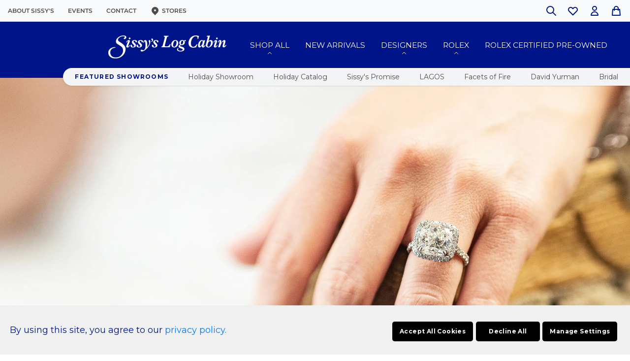

--- FILE ---
content_type: text/html; charset=utf-8
request_url: https://www.sissyslogcabin.com/pages/showroom-bridal
body_size: 57335
content:
<!doctype html>
<html  class="no-js" lang="en" dir="ltr">
  <head>
               <script type='text/javascript'>var easylockdownLocationDisabled = true;</script> <script type='text/javascript' src='//www.sissyslogcabin.com/apps/easylockdown/easylockdown-1.0.8.min.js' data-no-instant></script> <script type='text/javascript'>if( typeof InstantClick == 'object' ) easylockdown.clearData();</script> <style type="text/css">#easylockdown-password-form{padding:30px 0;text-align:center}#easylockdown-wrapper,.easylockdown-form-holder{display:inline-block}#easylockdown-password{vertical-align:top;margin-bottom:16px;padding:8px 15px;line-height:1.2em;outline:0;box-shadow:none}#easylockdown-password-error{display:none;color:#fb8077;text-align:left}#easylockdown-password-error.easylockdown-error{border:1px solid #fb8077}#easylockdown-password-form-button:not(.easylockdown-native-styles){vertical-align:top;display:inline-block!important;height:auto!important;padding:8px 15px;background:#777;border-radius:3px;color:#fff!important;line-height:1.2em;text-decoration:none!important}.easylockdown-instantclick-fix,.easylockdown-item-selector{position:absolute;z-index:-999;display:none;height:0;width:0;font-size:0;line-height:0}.easylockdown-collection-item[data-eld-loc-can],.easylockdown-item-selector+*,.easylockdown-item[data-eld-loc-can]{display:none}.easylockdown404-content-container{padding:50px;text-align:center}.easylockdown404-title-holder .easylockdown-title-404{display:block;margin:0 0 1rem;font-size:2rem;line-height:2.5rem}</style> 













<script type='text/javascript'>
  if( typeof easylockdown == 'object' ) {
    easylockdown.localeRootUrl = '';
    easylockdown.routerByLocation(); 

    easylockdown.onReady(function(e){
      easylockdown.hideAllLinks();
    });
  }
</script>
    
    
    
                   <script type='text/javascript'>var easylockdownLocationDisabled = true;</script> <script type='text/javascript' src='//www.sissyslogcabin.com/apps/easylockdown/easylockdown-1.0.8.min.js' data-no-instant></script> <script type='text/javascript'>if( typeof InstantClick == 'object' ) easylockdown.clearData();</script> <style type="text/css">#easylockdown-password-form{padding:30px 0;text-align:center}#easylockdown-wrapper,.easylockdown-form-holder{display:inline-block}#easylockdown-password{vertical-align:top;margin-bottom:16px;padding:8px 15px;line-height:1.2em;outline:0;box-shadow:none}#easylockdown-password-error{display:none;color:#fb8077;text-align:left}#easylockdown-password-error.easylockdown-error{border:1px solid #fb8077}#easylockdown-password-form-button:not(.easylockdown-native-styles){vertical-align:top;display:inline-block!important;height:auto!important;padding:8px 15px;background:#777;border-radius:3px;color:#fff!important;line-height:1.2em;text-decoration:none!important}.easylockdown-instantclick-fix,.easylockdown-item-selector{position:absolute;z-index:-999;display:none;height:0;width:0;font-size:0;line-height:0}.easylockdown-collection-item[data-eld-loc-can],.easylockdown-item-selector+*,.easylockdown-item[data-eld-loc-can]{display:none}.easylockdown404-content-container{padding:50px;text-align:center}.easylockdown404-title-holder .easylockdown-title-404{display:block;margin:0 0 1rem;font-size:2rem;line-height:2.5rem}</style> 













<script type='text/javascript'>
  if( typeof easylockdown == 'object' ) {
    easylockdown.localeRootUrl = '';
    easylockdown.routerByLocation(); 

    easylockdown.onReady(function(e){
      easylockdown.hideAllLinks();
    });
  }
</script>
    
  <!-- "snippets/limespot.liquid" was not rendered, the associated app was uninstalled -->
    <meta charset="utf-8">
    <meta http-equiv="X-UA-Compatible" content="IE=edge,chrome=1">
    <meta name="viewport" content="width=device-width,initial-scale=1">
    <meta name="theme-color" content="#bca97f">
    <link rel="canonical" href="https://www.sissyslogcabin.com/pages/showroom-bridal">
    <link rel="preconnect" href="https://cdn.shopify.com">
    <link rel="preconnect" href="https://fonts.shopifycdn.com">
    <link rel="dns-prefetch" href="https://productreviews.shopifycdn.com">
    <link rel="dns-prefetch" href="https://ajax.googleapis.com">
    <link rel="dns-prefetch" href="https://maps.googleapis.com">
    <link rel="dns-prefetch" href="https://maps.gstatic.com"><link rel="shortcut icon" href="//www.sissyslogcabin.com/cdn/shop/files/favicon_32x32.png?v=1654099619" type="image/png"><title>Bridal Showroom | Sissy&#39;s Log Cabin

</title>

<meta property="og:site_name" content="Sissy&#39;s Log Cabin">
  <meta property="og:url" content="https://www.sissyslogcabin.com/pages/showroom-bridal">
  <meta property="og:title" content="Bridal Showroom | Sissy&#39;s Log Cabin">
  <meta property="og:type" content="website">
  <meta property="og:description" content="The South’s largest selection of one-of-a-kind jewelry is at Sissy’s Log Cabin. Visit your local Sissy’s jewelry store for a blue-box experience."><meta property="og:image" content="http://www.sissyslogcabin.com/cdn/shop/files/sissys-logo.png?v=1650405748">
    <meta property="og:image:secure_url" content="https://www.sissyslogcabin.com/cdn/shop/files/sissys-logo.png?v=1650405748">
    <meta property="og:image:width" content="1200">
    <meta property="og:image:height" content="628"><meta name="twitter:site" content="@">
  <meta name="twitter:card" content="summary_large_image">
  <meta name="twitter:title" content="Bridal Showroom | Sissy&#39;s Log Cabin">
  <meta name="twitter:description" content="The South’s largest selection of one-of-a-kind jewelry is at Sissy’s Log Cabin. Visit your local Sissy’s jewelry store for a blue-box experience.">
<style data-shopify>
  @font-face {
  font-family: Montserrat;
  font-weight: 400;
  font-style: normal;
  font-display: swap;
  src: url("//www.sissyslogcabin.com/cdn/fonts/montserrat/montserrat_n4.81949fa0ac9fd2021e16436151e8eaa539321637.woff2") format("woff2"),
       url("//www.sissyslogcabin.com/cdn/fonts/montserrat/montserrat_n4.a6c632ca7b62da89c3594789ba828388aac693fe.woff") format("woff");
}


  @font-face {
  font-family: Montserrat;
  font-weight: 600;
  font-style: normal;
  font-display: swap;
  src: url("//www.sissyslogcabin.com/cdn/fonts/montserrat/montserrat_n6.1326b3e84230700ef15b3a29fb520639977513e0.woff2") format("woff2"),
       url("//www.sissyslogcabin.com/cdn/fonts/montserrat/montserrat_n6.652f051080eb14192330daceed8cd53dfdc5ead9.woff") format("woff");
}

  @font-face {
  font-family: Montserrat;
  font-weight: 400;
  font-style: italic;
  font-display: swap;
  src: url("//www.sissyslogcabin.com/cdn/fonts/montserrat/montserrat_i4.5a4ea298b4789e064f62a29aafc18d41f09ae59b.woff2") format("woff2"),
       url("//www.sissyslogcabin.com/cdn/fonts/montserrat/montserrat_i4.072b5869c5e0ed5b9d2021e4c2af132e16681ad2.woff") format("woff");
}

  @font-face {
  font-family: Montserrat;
  font-weight: 600;
  font-style: italic;
  font-display: swap;
  src: url("//www.sissyslogcabin.com/cdn/fonts/montserrat/montserrat_i6.e90155dd2f004112a61c0322d66d1f59dadfa84b.woff2") format("woff2"),
       url("//www.sissyslogcabin.com/cdn/fonts/montserrat/montserrat_i6.41470518d8e9d7f1bcdd29a447c2397e5393943f.woff") format("woff");
}

</style><link href="//www.sissyslogcabin.com/cdn/shop/t/27/assets/theme.css?v=44884875945831562101755892220" rel="stylesheet" type="text/css" media="all" />
   
    <link href="//www.sissyslogcabin.com/cdn/shop/t/27/assets/tailwind.css?v=55308650336185584881730847559" rel="stylesheet" type="text/css" media="all" />
<style data-shopify>@font-face {
  font-family: 'HCo Archer';
  src: url('//www.sissyslogcabin.com/cdn/shop/t/27/assets/Archer-MediumItal_Web.woff2?v=4535384146138579101713369920') format('woff2'),
  url('//www.sissyslogcabin.com/cdn/shop/t/27/assets/Archer-MediumItal_Web.woff?v=82017582682643282571713369920') format('woff');
  font-weight: 600;
  font-display: swap;
}

@font-face {
  font-family: 'HCo Archer';
  src: url('//www.sissyslogcabin.com/cdn/shop/t/27/assets/Archer-BookItal_Web.woff2?v=167247280797972866901713369920') format('woff2'),
  url('//www.sissyslogcabin.com/cdn/shop/t/27/assets/Archer-BookItal_Web.woff?v=34781050184189755141713369921') format('woff');
  font-weight: 500;
  font-display: swap;
}

  :root {
    --typeHeaderPrimary: 'HCo Archer';
    --typeHeaderFallback: Iowan Old Style, Apple Garamond, Baskerville, Times New Roman, Droid Serif, Times, Source Serif Pro, serif, Apple Color Emoji, Segoe UI Emoji, Segoe UI Symbol;
    --typeHeaderSize: 36px;
    --typeHeaderWeight: '600';
    --typeHeaderLineHeight: 1;
    --typeHeaderSpacing: 0.0em;

    --typeBasePrimary:Montserrat;
    --typeBaseFallback:sans-serif;
    --typeBaseSize: 18px;
    --typeBaseWeight: 400;
    --typeBaseSpacing: 0.0em;
    --typeBaseLineHeight: 1.4;

    --typeCollectionTitle: 20px;

    --iconWeight: 2px;
    --iconLinecaps: miter;

    
      --buttonRadius: 50px;
    

    --colorGridOverlayOpacity: 0.02;
  }

  .placeholder-content {
    background-image: linear-gradient(100deg, #ffffff 40%, #f7f7f7 63%, #ffffff 79%);
  }</style><script type="lazyload2">
      document.documentElement.className = document.documentElement.className.replace('no-js', 'js');

      window.theme = window.theme || {};
      theme.routes = {
        home: "/",
        cart: "/cart.js",
        cartPage: "/cart",
        cartAdd: "/cart/add.js",
        cartChange: "/cart/change.js",
        search: "/search"
      };
      theme.strings = {
        soldOut: "Limited Stock",
        unavailable: "Unavailable",
        inStockLabel: "In stock, ready to ship",
        stockLabel: "Low stock - [count] items left",
        willNotShipUntil: "Ready to ship [date]",
        willBeInStockAfter: "Back in stock [date]",
        waitingForStock: "Inventory on the way",
        savePrice: "Save [saved_amount]",
        cartEmpty: "Life\u0026#39;s too short for ordinary jewelry! Take a look around and add an item to your shopping bag.",
        cartTermsConfirmation: "You must agree with the terms and conditions of sales to check out",
        searchCollections: "Collections:",
        searchPages: "Pages:",
        searchArticles: "Articles:"
      };
      theme.settings = {
        dynamicVariantsEnable: true,
        cartType: "drawer",
        isCustomerTemplate: false,
        moneyFormat: "${{amount_no_decimals }}",
        saveType: "dollar",
        productImageSize: "square",
        productImageCover: false,
        predictiveSearch: true,
        predictiveSearchType: "product,article,page,collection",
        quickView: false,
        themeName: 'Impulse',
        themeVersion: "5.5.1"
      };
    </script>

    
     
 
   
  
  
  
  
  
  
  
  
  
   
  <script>window.performance && window.performance.mark && window.performance.mark('shopify.content_for_header.start');</script><meta name="google-site-verification" content="Hqmy6kUyQj5plkbHxMbR9GGHLZSSbwb9uZHxKO4aIns">
<meta id="shopify-digital-wallet" name="shopify-digital-wallet" content="/56674779275/digital_wallets/dialog">
<meta name="shopify-checkout-api-token" content="aa08b26e49128e02fa8f6ebc9095d5eb">
<script async="async" rdata-src="/checkouts/internal/preloads.js?locale=en-US"></script>
<link rel="preconnect" href="https://shop.app" crossorigin="anonymous">
<script async="async" rdata-src="https://shop.app/checkouts/internal/preloads.js?locale=en-US&shop_id=56674779275" crossorigin="anonymous"></script>
<script id="shopify-features" type="application/json">{"accessToken":"aa08b26e49128e02fa8f6ebc9095d5eb","betas":["rich-media-storefront-analytics"],"domain":"www.sissyslogcabin.com","predictiveSearch":true,"shopId":56674779275,"locale":"en"}</script>
<script>var Shopify = Shopify || {};
Shopify.shop = "sissys-log-cabin.myshopify.com";
Shopify.locale = "en";
Shopify.currency = {"active":"USD","rate":"1.0"};
Shopify.country = "US";
Shopify.theme = {"name":"sissys-log-cabin\/main","id":132488560779,"schema_name":"Impulse","schema_version":"5.5.1","theme_store_id":null,"role":"main"};
Shopify.theme.handle = "null";
Shopify.theme.style = {"id":null,"handle":null};
Shopify.cdnHost = "www.sissyslogcabin.com/cdn";
Shopify.routes = Shopify.routes || {};
Shopify.routes.root = "/";</script>
<script type="module">!function(o){(o.Shopify=o.Shopify||{}).modules=!0}(window);</script>
<script>!function(o){function n(){var o=[];function n(){o.push(Array.prototype.slice.apply(arguments))}return n.q=o,n}var t=o.Shopify=o.Shopify||{};t.loadFeatures=n(),t.autoloadFeatures=n()}(window);</script>
<script>
  window.ShopifyPay = window.ShopifyPay || {};
  window.ShopifyPay.apiHost = "shop.app\/pay";
  window.ShopifyPay.redirectState = null;
</script>
<script id="shop-js-analytics" type="application/json">{"pageType":"page"}</script>
<script defer="defer" async type="module" rdata-src="//www.sissyslogcabin.com/cdn/shopifycloud/shop-js/modules/v2/client.init-shop-cart-sync_C5BV16lS.en.esm.js"></script>
<script defer="defer" async type="module" rdata-src="//www.sissyslogcabin.com/cdn/shopifycloud/shop-js/modules/v2/chunk.common_CygWptCX.esm.js"></script>
<script type="module">
  await import("//www.sissyslogcabin.com/cdn/shopifycloud/shop-js/modules/v2/client.init-shop-cart-sync_C5BV16lS.en.esm.js");
await import("//www.sissyslogcabin.com/cdn/shopifycloud/shop-js/modules/v2/chunk.common_CygWptCX.esm.js");

  window.Shopify.SignInWithShop?.initShopCartSync?.({"fedCMEnabled":true,"windoidEnabled":true});

</script>
<script>
  window.Shopify = window.Shopify || {};
  if (!window.Shopify.featureAssets) window.Shopify.featureAssets = {};
  window.Shopify.featureAssets['shop-js'] = {"shop-cart-sync":["modules/v2/client.shop-cart-sync_ZFArdW7E.en.esm.js","modules/v2/chunk.common_CygWptCX.esm.js"],"init-fed-cm":["modules/v2/client.init-fed-cm_CmiC4vf6.en.esm.js","modules/v2/chunk.common_CygWptCX.esm.js"],"shop-button":["modules/v2/client.shop-button_tlx5R9nI.en.esm.js","modules/v2/chunk.common_CygWptCX.esm.js"],"shop-cash-offers":["modules/v2/client.shop-cash-offers_DOA2yAJr.en.esm.js","modules/v2/chunk.common_CygWptCX.esm.js","modules/v2/chunk.modal_D71HUcav.esm.js"],"init-windoid":["modules/v2/client.init-windoid_sURxWdc1.en.esm.js","modules/v2/chunk.common_CygWptCX.esm.js"],"shop-toast-manager":["modules/v2/client.shop-toast-manager_ClPi3nE9.en.esm.js","modules/v2/chunk.common_CygWptCX.esm.js"],"init-shop-email-lookup-coordinator":["modules/v2/client.init-shop-email-lookup-coordinator_B8hsDcYM.en.esm.js","modules/v2/chunk.common_CygWptCX.esm.js"],"init-shop-cart-sync":["modules/v2/client.init-shop-cart-sync_C5BV16lS.en.esm.js","modules/v2/chunk.common_CygWptCX.esm.js"],"avatar":["modules/v2/client.avatar_BTnouDA3.en.esm.js"],"pay-button":["modules/v2/client.pay-button_FdsNuTd3.en.esm.js","modules/v2/chunk.common_CygWptCX.esm.js"],"init-customer-accounts":["modules/v2/client.init-customer-accounts_DxDtT_ad.en.esm.js","modules/v2/client.shop-login-button_C5VAVYt1.en.esm.js","modules/v2/chunk.common_CygWptCX.esm.js","modules/v2/chunk.modal_D71HUcav.esm.js"],"init-shop-for-new-customer-accounts":["modules/v2/client.init-shop-for-new-customer-accounts_ChsxoAhi.en.esm.js","modules/v2/client.shop-login-button_C5VAVYt1.en.esm.js","modules/v2/chunk.common_CygWptCX.esm.js","modules/v2/chunk.modal_D71HUcav.esm.js"],"shop-login-button":["modules/v2/client.shop-login-button_C5VAVYt1.en.esm.js","modules/v2/chunk.common_CygWptCX.esm.js","modules/v2/chunk.modal_D71HUcav.esm.js"],"init-customer-accounts-sign-up":["modules/v2/client.init-customer-accounts-sign-up_CPSyQ0Tj.en.esm.js","modules/v2/client.shop-login-button_C5VAVYt1.en.esm.js","modules/v2/chunk.common_CygWptCX.esm.js","modules/v2/chunk.modal_D71HUcav.esm.js"],"shop-follow-button":["modules/v2/client.shop-follow-button_Cva4Ekp9.en.esm.js","modules/v2/chunk.common_CygWptCX.esm.js","modules/v2/chunk.modal_D71HUcav.esm.js"],"checkout-modal":["modules/v2/client.checkout-modal_BPM8l0SH.en.esm.js","modules/v2/chunk.common_CygWptCX.esm.js","modules/v2/chunk.modal_D71HUcav.esm.js"],"lead-capture":["modules/v2/client.lead-capture_Bi8yE_yS.en.esm.js","modules/v2/chunk.common_CygWptCX.esm.js","modules/v2/chunk.modal_D71HUcav.esm.js"],"shop-login":["modules/v2/client.shop-login_D6lNrXab.en.esm.js","modules/v2/chunk.common_CygWptCX.esm.js","modules/v2/chunk.modal_D71HUcav.esm.js"],"payment-terms":["modules/v2/client.payment-terms_CZxnsJam.en.esm.js","modules/v2/chunk.common_CygWptCX.esm.js","modules/v2/chunk.modal_D71HUcav.esm.js"]};
</script>
<script>(function() {
  var isLoaded = false;
  function asyncLoad() {
    if (isLoaded) return;
    isLoaded = true;
    var urls = ["https:\/\/static.klaviyo.com\/onsite\/js\/klaviyo.js?company_id=UfFv9T\u0026shop=sissys-log-cabin.myshopify.com","https:\/\/cloudsearch-1f874.kxcdn.com\/shopify.js?markets=1\u0026shop=sissys-log-cabin.myshopify.com"];
    for (var i = 0; i < urls.length; i++) {
      var s = document.createElement('script');
      s.type = 'text/javascript';
      s.async = true;
      s.src = urls[i];
      var x = document.getElementsByTagName('script')[0];
      x.parentNode.insertBefore(s, x);
    }
  };
  document.addEventListener('StartAsyncLoading',function(event){asyncLoad();});if(window.attachEvent) {
    window.attachEvent('onload', function(){});
  } else {
    window.addEventListener('load', function(){}, false);
  }
})();</script>
<script id="__st">var __st={"a":56674779275,"offset":-21600,"reqid":"ab92b17f-445a-4e40-9436-80e90cd698b8-1768598272","pageurl":"www.sissyslogcabin.com\/pages\/showroom-bridal","s":"pages-86951657611","u":"495db5e3e77d","p":"page","rtyp":"page","rid":86951657611};</script>
<script>window.ShopifyPaypalV4VisibilityTracking = true;</script>
<script id="captcha-bootstrap">!function(){'use strict';const t='contact',e='account',n='new_comment',o=[[t,t],['blogs',n],['comments',n],[t,'customer']],c=[[e,'customer_login'],[e,'guest_login'],[e,'recover_customer_password'],[e,'create_customer']],r=t=>t.map((([t,e])=>`form[action*='/${t}']:not([data-nocaptcha='true']) input[name='form_type'][value='${e}']`)).join(','),a=t=>()=>t?[...document.querySelectorAll(t)].map((t=>t.form)):[];function s(){const t=[...o],e=r(t);return a(e)}const i='password',u='form_key',d=['recaptcha-v3-token','g-recaptcha-response','h-captcha-response',i],f=()=>{try{return window.sessionStorage}catch{return}},m='__shopify_v',_=t=>t.elements[u];function p(t,e,n=!1){try{const o=window.sessionStorage,c=JSON.parse(o.getItem(e)),{data:r}=function(t){const{data:e,action:n}=t;return t[m]||n?{data:e,action:n}:{data:t,action:n}}(c);for(const[e,n]of Object.entries(r))t.elements[e]&&(t.elements[e].value=n);n&&o.removeItem(e)}catch(o){console.error('form repopulation failed',{error:o})}}const l='form_type',E='cptcha';function T(t){t.dataset[E]=!0}const w=window,h=w.document,L='Shopify',v='ce_forms',y='captcha';let A=!1;((t,e)=>{const n=(g='f06e6c50-85a8-45c8-87d0-21a2b65856fe',I='https://cdn.shopify.com/shopifycloud/storefront-forms-hcaptcha/ce_storefront_forms_captcha_hcaptcha.v1.5.2.iife.js',D={infoText:'Protected by hCaptcha',privacyText:'Privacy',termsText:'Terms'},(t,e,n)=>{const o=w[L][v],c=o.bindForm;if(c)return c(t,g,e,D).then(n);var r;o.q.push([[t,g,e,D],n]),r=I,A||(h.body.append(Object.assign(h.createElement('script'),{id:'captcha-provider',async:!0,src:r})),A=!0)});var g,I,D;w[L]=w[L]||{},w[L][v]=w[L][v]||{},w[L][v].q=[],w[L][y]=w[L][y]||{},w[L][y].protect=function(t,e){n(t,void 0,e),T(t)},Object.freeze(w[L][y]),function(t,e,n,w,h,L){const[v,y,A,g]=function(t,e,n){const i=e?o:[],u=t?c:[],d=[...i,...u],f=r(d),m=r(i),_=r(d.filter((([t,e])=>n.includes(e))));return[a(f),a(m),a(_),s()]}(w,h,L),I=t=>{const e=t.target;return e instanceof HTMLFormElement?e:e&&e.form},D=t=>v().includes(t);t.addEventListener('submit',(t=>{const e=I(t);if(!e)return;const n=D(e)&&!e.dataset.hcaptchaBound&&!e.dataset.recaptchaBound,o=_(e),c=g().includes(e)&&(!o||!o.value);(n||c)&&t.preventDefault(),c&&!n&&(function(t){try{if(!f())return;!function(t){const e=f();if(!e)return;const n=_(t);if(!n)return;const o=n.value;o&&e.removeItem(o)}(t);const e=Array.from(Array(32),(()=>Math.random().toString(36)[2])).join('');!function(t,e){_(t)||t.append(Object.assign(document.createElement('input'),{type:'hidden',name:u})),t.elements[u].value=e}(t,e),function(t,e){const n=f();if(!n)return;const o=[...t.querySelectorAll(`input[type='${i}']`)].map((({name:t})=>t)),c=[...d,...o],r={};for(const[a,s]of new FormData(t).entries())c.includes(a)||(r[a]=s);n.setItem(e,JSON.stringify({[m]:1,action:t.action,data:r}))}(t,e)}catch(e){console.error('failed to persist form',e)}}(e),e.submit())}));const S=(t,e)=>{t&&!t.dataset[E]&&(n(t,e.some((e=>e===t))),T(t))};for(const o of['focusin','change'])t.addEventListener(o,(t=>{const e=I(t);D(e)&&S(e,y())}));const B=e.get('form_key'),M=e.get(l),P=B&&M;t.addEventListener('DOMContentLoaded',(()=>{const t=y();if(P)for(const e of t)e.elements[l].value===M&&p(e,B);[...new Set([...A(),...v().filter((t=>'true'===t.dataset.shopifyCaptcha))])].forEach((e=>S(e,t)))}))}(h,new URLSearchParams(w.location.search),n,t,e,['guest_login'])})(!1,!0)}();</script>
<script integrity="sha256-4kQ18oKyAcykRKYeNunJcIwy7WH5gtpwJnB7kiuLZ1E=" data-source-attribution="shopify.loadfeatures" defer="defer" rdata-src="//www.sissyslogcabin.com/cdn/shopifycloud/storefront/assets/storefront/load_feature-a0a9edcb.js" crossorigin="anonymous"></script>
<script crossorigin="anonymous" defer="defer" rdata-src="//www.sissyslogcabin.com/cdn/shopifycloud/storefront/assets/shopify_pay/storefront-65b4c6d7.js?v=20250812"></script>
<script data-source-attribution="shopify.dynamic_checkout.dynamic.init">var Shopify=Shopify||{};Shopify.PaymentButton=Shopify.PaymentButton||{isStorefrontPortableWallets:!0,init:function(){window.Shopify.PaymentButton.init=function(){};var t=document.createElement("script");t.rdata-src="https://www.sissyslogcabin.com/cdn/shopifycloud/portable-wallets/latest/portable-wallets.en.js",t.type="module",document.head.appendChild(t)}};
</script>
<script data-source-attribution="shopify.dynamic_checkout.buyer_consent">
  function portableWalletsHideBuyerConsent(e){var t=document.getElementById("shopify-buyer-consent"),n=document.getElementById("shopify-subscription-policy-button");t&&n&&(t.classList.add("hidden"),t.setAttribute("aria-hidden","true"),n.removeEventListener("click",e))}function portableWalletsShowBuyerConsent(e){var t=document.getElementById("shopify-buyer-consent"),n=document.getElementById("shopify-subscription-policy-button");t&&n&&(t.classList.remove("hidden"),t.removeAttribute("aria-hidden"),n.addEventListener("click",e))}window.Shopify?.PaymentButton&&(window.Shopify.PaymentButton.hideBuyerConsent=portableWalletsHideBuyerConsent,window.Shopify.PaymentButton.showBuyerConsent=portableWalletsShowBuyerConsent);
</script>
<script data-source-attribution="shopify.dynamic_checkout.cart.bootstrap">document.addEventListener("DOMContentLoaded",(function(){function t(){return document.querySelector("shopify-accelerated-checkout-cart, shopify-accelerated-checkout")}if(t())Shopify.PaymentButton.init();else{new MutationObserver((function(e,n){t()&&(Shopify.PaymentButton.init(),n.disconnect())})).observe(document.body,{childList:!0,subtree:!0})}}));
</script>
<link id="shopify-accelerated-checkout-styles" rel="stylesheet" media="screen" href="https://www.sissyslogcabin.com/cdn/shopifycloud/portable-wallets/latest/accelerated-checkout-backwards-compat.css" crossorigin="anonymous">
<style id="shopify-accelerated-checkout-cart">
        #shopify-buyer-consent {
  margin-top: 1em;
  display: inline-block;
  width: 100%;
}

#shopify-buyer-consent.hidden {
  display: none;
}

#shopify-subscription-policy-button {
  background: none;
  border: none;
  padding: 0;
  text-decoration: underline;
  font-size: inherit;
  cursor: pointer;
}

#shopify-subscription-policy-button::before {
  box-shadow: none;
}

      </style>

<script>window.performance && window.performance.mark && window.performance.mark('shopify.content_for_header.end');</script> 


    <script
      type="lazyload2"
      data-src="//www.sissyslogcabin.com/cdn/shop/t/27/assets/vendor-scripts-v11.js"
      defer="defer"
    ></script><script type="lazyload2" data-src="//www.sissyslogcabin.com/cdn/shop/t/27/assets/theme.js?v=95806518124059686021713369920" defer="defer"></script>

    <script type="lazyload2" data-src="//www.sissyslogcabin.com/cdn/shop/t/27/assets/theme-custom.js?v=104030658842188688121713369921" defer="defer"></script><script defer src="https://unpkg.com/swiper@8/swiper-bundle.min.js"></script>
    <link rel="stylesheet" href="https://unpkg.com/swiper@8/swiper-bundle.min.css">

    <script defer rdata-src="https://unpkg.com/@alpinejs/collapse@3.x.x/dist/cdn.min.js"></script>
    <script defer rdata-src="https://unpkg.com/alpinejs@3.9.1/dist/cdn.min.js"></script>
    <style>
      [x-cloak] { display: none !important; }
    </style>
    <script>

      document.addEventListener('lazybeforeunveil', function(e){
        var bg = e.target.getAttribute('data-bg');
        if(bg){
          e.target.style.backgroundImage = 'url(' + bg + ')';
        }
      });
    </script>

    <!-- Google Tag Manager -->
    <script type="lazyload2">
      (function(w,d,s,l,i){w[l]=w[l]||[];w[l].push({'gtm.start':
      new Date().getTime(),event:'gtm.js'});var f=d.getElementsByTagName(s)[0],
      j=d.createElement(s),dl=l!='dataLayer'?'&l='+l:'';j.async=true;j.src=
      'https://www.googletagmanager.com/gtm.js?id='+i+dl;f.parentNode.insertBefore(j,f);
      })(window,document,'script','dataLayer','GTM-MTGC4Q');
    </script>

    <!-- End Google Tag Manager -->
    <meta name="google-site-verification" content="Hqmy6kUyQj5plkbHxMbR9GGHLZSSbwb9uZHxKO4aIns">
    

    <link href="//www.sissyslogcabin.com/cdn/shop/t/27/assets/LM.css?v=41402209304965581491739822897" rel="stylesheet" type="text/css" media="all" />

    <!-- Tudor CSS File / Font -->
    
    
    <!-- Start Rolex Bespoke -->
    <!-- Rolex CSS & JS Files -->
    

    <!-- Rolex Geofencing -->
    
    <!-- End Rolex Geofencing -->
    
    <!-- ********************* get-header-height ***************************** -->
    <!-- DONT FORGET TO ADD THE STICKY HEADER CLASS FOR COLLECTION FILTER MENU -->
    <!-- ********************* get-header-height ***************************** -->

    
    
    

    



    
  <!-- BEGIN app block: shopify://apps/klaviyo-email-marketing-sms/blocks/klaviyo-onsite-embed/2632fe16-c075-4321-a88b-50b567f42507 -->












  <script async src="https://static.klaviyo.com/onsite/js/UfFv9T/klaviyo.js?company_id=UfFv9T"></script>
  <script>!function(){if(!window.klaviyo){window._klOnsite=window._klOnsite||[];try{window.klaviyo=new Proxy({},{get:function(n,i){return"push"===i?function(){var n;(n=window._klOnsite).push.apply(n,arguments)}:function(){for(var n=arguments.length,o=new Array(n),w=0;w<n;w++)o[w]=arguments[w];var t="function"==typeof o[o.length-1]?o.pop():void 0,e=new Promise((function(n){window._klOnsite.push([i].concat(o,[function(i){t&&t(i),n(i)}]))}));return e}}})}catch(n){window.klaviyo=window.klaviyo||[],window.klaviyo.push=function(){var n;(n=window._klOnsite).push.apply(n,arguments)}}}}();</script>

  




  <script>
    window.klaviyoReviewsProductDesignMode = false
  </script>







<!-- END app block --><link href="https://monorail-edge.shopifysvc.com" rel="dns-prefetch">
<script>(function(){if ("sendBeacon" in navigator && "performance" in window) {try {var session_token_from_headers = performance.getEntriesByType('navigation')[0].serverTiming.find(x => x.name == '_s').description;} catch {var session_token_from_headers = undefined;}var session_cookie_matches = document.cookie.match(/_shopify_s=([^;]*)/);var session_token_from_cookie = session_cookie_matches && session_cookie_matches.length === 2 ? session_cookie_matches[1] : "";var session_token = session_token_from_headers || session_token_from_cookie || "";function handle_abandonment_event(e) {var entries = performance.getEntries().filter(function(entry) {return /monorail-edge.shopifysvc.com/.test(entry.name);});if (!window.abandonment_tracked && entries.length === 0) {window.abandonment_tracked = true;var currentMs = Date.now();var navigation_start = performance.timing.navigationStart;var payload = {shop_id: 56674779275,url: window.location.href,navigation_start,duration: currentMs - navigation_start,session_token,page_type: "page"};window.navigator.sendBeacon("https://monorail-edge.shopifysvc.com/v1/produce", JSON.stringify({schema_id: "online_store_buyer_site_abandonment/1.1",payload: payload,metadata: {event_created_at_ms: currentMs,event_sent_at_ms: currentMs}}));}}window.addEventListener('pagehide', handle_abandonment_event);}}());</script>
<script id="web-pixels-manager-setup">(function e(e,d,r,n,o){if(void 0===o&&(o={}),!Boolean(null===(a=null===(i=window.Shopify)||void 0===i?void 0:i.analytics)||void 0===a?void 0:a.replayQueue)){var i,a;window.Shopify=window.Shopify||{};var t=window.Shopify;t.analytics=t.analytics||{};var s=t.analytics;s.replayQueue=[],s.publish=function(e,d,r){return s.replayQueue.push([e,d,r]),!0};try{self.performance.mark("wpm:start")}catch(e){}var l=function(){var e={modern:/Edge?\/(1{2}[4-9]|1[2-9]\d|[2-9]\d{2}|\d{4,})\.\d+(\.\d+|)|Firefox\/(1{2}[4-9]|1[2-9]\d|[2-9]\d{2}|\d{4,})\.\d+(\.\d+|)|Chrom(ium|e)\/(9{2}|\d{3,})\.\d+(\.\d+|)|(Maci|X1{2}).+ Version\/(15\.\d+|(1[6-9]|[2-9]\d|\d{3,})\.\d+)([,.]\d+|)( \(\w+\)|)( Mobile\/\w+|) Safari\/|Chrome.+OPR\/(9{2}|\d{3,})\.\d+\.\d+|(CPU[ +]OS|iPhone[ +]OS|CPU[ +]iPhone|CPU IPhone OS|CPU iPad OS)[ +]+(15[._]\d+|(1[6-9]|[2-9]\d|\d{3,})[._]\d+)([._]\d+|)|Android:?[ /-](13[3-9]|1[4-9]\d|[2-9]\d{2}|\d{4,})(\.\d+|)(\.\d+|)|Android.+Firefox\/(13[5-9]|1[4-9]\d|[2-9]\d{2}|\d{4,})\.\d+(\.\d+|)|Android.+Chrom(ium|e)\/(13[3-9]|1[4-9]\d|[2-9]\d{2}|\d{4,})\.\d+(\.\d+|)|SamsungBrowser\/([2-9]\d|\d{3,})\.\d+/,legacy:/Edge?\/(1[6-9]|[2-9]\d|\d{3,})\.\d+(\.\d+|)|Firefox\/(5[4-9]|[6-9]\d|\d{3,})\.\d+(\.\d+|)|Chrom(ium|e)\/(5[1-9]|[6-9]\d|\d{3,})\.\d+(\.\d+|)([\d.]+$|.*Safari\/(?![\d.]+ Edge\/[\d.]+$))|(Maci|X1{2}).+ Version\/(10\.\d+|(1[1-9]|[2-9]\d|\d{3,})\.\d+)([,.]\d+|)( \(\w+\)|)( Mobile\/\w+|) Safari\/|Chrome.+OPR\/(3[89]|[4-9]\d|\d{3,})\.\d+\.\d+|(CPU[ +]OS|iPhone[ +]OS|CPU[ +]iPhone|CPU IPhone OS|CPU iPad OS)[ +]+(10[._]\d+|(1[1-9]|[2-9]\d|\d{3,})[._]\d+)([._]\d+|)|Android:?[ /-](13[3-9]|1[4-9]\d|[2-9]\d{2}|\d{4,})(\.\d+|)(\.\d+|)|Mobile Safari.+OPR\/([89]\d|\d{3,})\.\d+\.\d+|Android.+Firefox\/(13[5-9]|1[4-9]\d|[2-9]\d{2}|\d{4,})\.\d+(\.\d+|)|Android.+Chrom(ium|e)\/(13[3-9]|1[4-9]\d|[2-9]\d{2}|\d{4,})\.\d+(\.\d+|)|Android.+(UC? ?Browser|UCWEB|U3)[ /]?(15\.([5-9]|\d{2,})|(1[6-9]|[2-9]\d|\d{3,})\.\d+)\.\d+|SamsungBrowser\/(5\.\d+|([6-9]|\d{2,})\.\d+)|Android.+MQ{2}Browser\/(14(\.(9|\d{2,})|)|(1[5-9]|[2-9]\d|\d{3,})(\.\d+|))(\.\d+|)|K[Aa][Ii]OS\/(3\.\d+|([4-9]|\d{2,})\.\d+)(\.\d+|)/},d=e.modern,r=e.legacy,n=navigator.userAgent;return n.match(d)?"modern":n.match(r)?"legacy":"unknown"}(),u="modern"===l?"modern":"legacy",c=(null!=n?n:{modern:"",legacy:""})[u],f=function(e){return[e.baseUrl,"/wpm","/b",e.hashVersion,"modern"===e.buildTarget?"m":"l",".js"].join("")}({baseUrl:d,hashVersion:r,buildTarget:u}),m=function(e){var d=e.version,r=e.bundleTarget,n=e.surface,o=e.pageUrl,i=e.monorailEndpoint;return{emit:function(e){var a=e.status,t=e.errorMsg,s=(new Date).getTime(),l=JSON.stringify({metadata:{event_sent_at_ms:s},events:[{schema_id:"web_pixels_manager_load/3.1",payload:{version:d,bundle_target:r,page_url:o,status:a,surface:n,error_msg:t},metadata:{event_created_at_ms:s}}]});if(!i)return console&&console.warn&&console.warn("[Web Pixels Manager] No Monorail endpoint provided, skipping logging."),!1;try{return self.navigator.sendBeacon.bind(self.navigator)(i,l)}catch(e){}var u=new XMLHttpRequest;try{return u.open("POST",i,!0),u.setRequestHeader("Content-Type","text/plain"),u.send(l),!0}catch(e){return console&&console.warn&&console.warn("[Web Pixels Manager] Got an unhandled error while logging to Monorail."),!1}}}}({version:r,bundleTarget:l,surface:e.surface,pageUrl:self.location.href,monorailEndpoint:e.monorailEndpoint});try{o.browserTarget=l,function(e){var d=e.src,r=e.async,n=void 0===r||r,o=e.onload,i=e.onerror,a=e.sri,t=e.scriptDataAttributes,s=void 0===t?{}:t,l=document.createElement("script"),u=document.querySelector("head"),c=document.querySelector("body");if(l.async=n,l.src=d,a&&(l.integrity=a,l.crossOrigin="anonymous"),s)for(var f in s)if(Object.prototype.hasOwnProperty.call(s,f))try{l.dataset[f]=s[f]}catch(e){}if(o&&l.addEventListener("load",o),i&&l.addEventListener("error",i),u)u.appendChild(l);else{if(!c)throw new Error("Did not find a head or body element to append the script");c.appendChild(l)}}({src:f,async:!0,onload:function(){if(!function(){var e,d;return Boolean(null===(d=null===(e=window.Shopify)||void 0===e?void 0:e.analytics)||void 0===d?void 0:d.initialized)}()){var d=window.webPixelsManager.init(e)||void 0;if(d){var r=window.Shopify.analytics;r.replayQueue.forEach((function(e){var r=e[0],n=e[1],o=e[2];d.publishCustomEvent(r,n,o)})),r.replayQueue=[],r.publish=d.publishCustomEvent,r.visitor=d.visitor,r.initialized=!0}}},onerror:function(){return m.emit({status:"failed",errorMsg:"".concat(f," has failed to load")})},sri:function(e){var d=/^sha384-[A-Za-z0-9+/=]+$/;return"string"==typeof e&&d.test(e)}(c)?c:"",scriptDataAttributes:o}),m.emit({status:"loading"})}catch(e){m.emit({status:"failed",errorMsg:(null==e?void 0:e.message)||"Unknown error"})}}})({shopId: 56674779275,storefrontBaseUrl: "https://www.sissyslogcabin.com",extensionsBaseUrl: "https://extensions.shopifycdn.com/cdn/shopifycloud/web-pixels-manager",monorailEndpoint: "https://monorail-edge.shopifysvc.com/unstable/produce_batch",surface: "storefront-renderer",enabledBetaFlags: ["2dca8a86"],webPixelsConfigList: [{"id":"1624113291","configuration":"{\"accountID\":\"UfFv9T\",\"webPixelConfig\":\"eyJlbmFibGVBZGRlZFRvQ2FydEV2ZW50cyI6IHRydWV9\"}","eventPayloadVersion":"v1","runtimeContext":"STRICT","scriptVersion":"524f6c1ee37bacdca7657a665bdca589","type":"APP","apiClientId":123074,"privacyPurposes":["ANALYTICS","MARKETING"],"dataSharingAdjustments":{"protectedCustomerApprovalScopes":["read_customer_address","read_customer_email","read_customer_name","read_customer_personal_data","read_customer_phone"]}},{"id":"537100427","configuration":"{\"config\":\"{\\\"google_tag_ids\\\":[\\\"GT-PL3THCFB\\\",\\\"AW-877192907\\\",\\\"G-FH47D3WETN\\\",\\\"G-0P7H60N62C\\\",\\\"G-B8ES17M71Y\\\"],\\\"target_country\\\":\\\"US\\\",\\\"gtag_events\\\":[{\\\"type\\\":\\\"begin_checkout\\\",\\\"action_label\\\":[\\\"G-FH47D3WETN\\\",\\\"G-0P7H60N62C\\\",\\\"G-B8ES17M71Y\\\"]},{\\\"type\\\":\\\"search\\\",\\\"action_label\\\":[\\\"G-FH47D3WETN\\\",\\\"G-0P7H60N62C\\\",\\\"G-B8ES17M71Y\\\"]},{\\\"type\\\":\\\"view_item\\\",\\\"action_label\\\":[\\\"MC-L9C015LK0G\\\",\\\"G-FH47D3WETN\\\",\\\"G-0P7H60N62C\\\",\\\"G-B8ES17M71Y\\\"]},{\\\"type\\\":\\\"purchase\\\",\\\"action_label\\\":[\\\"MC-L9C015LK0G\\\",\\\"AW-877192907\\\/j64PCJ3M1n8Qy82jogM\\\",\\\"AW-961454287\\\/hzpmCI3tldgDEM_BusoD\\\",\\\"AW-961454287\\\/EHGxCM_bsfMZEM_BusoD\\\",\\\"G-FH47D3WETN\\\",\\\"G-0P7H60N62C\\\",\\\"G-B8ES17M71Y\\\"]},{\\\"type\\\":\\\"page_view\\\",\\\"action_label\\\":[\\\"MC-L9C015LK0G\\\",\\\"G-FH47D3WETN\\\",\\\"G-0P7H60N62C\\\",\\\"G-B8ES17M71Y\\\"]},{\\\"type\\\":\\\"add_payment_info\\\",\\\"action_label\\\":[\\\"G-FH47D3WETN\\\",\\\"G-0P7H60N62C\\\",\\\"G-B8ES17M71Y\\\"]},{\\\"type\\\":\\\"add_to_cart\\\",\\\"action_label\\\":[\\\"G-FH47D3WETN\\\",\\\"G-0P7H60N62C\\\",\\\"G-B8ES17M71Y\\\"]}],\\\"enable_monitoring_mode\\\":false}\"}","eventPayloadVersion":"v1","runtimeContext":"OPEN","scriptVersion":"b2a88bafab3e21179ed38636efcd8a93","type":"APP","apiClientId":1780363,"privacyPurposes":[],"dataSharingAdjustments":{"protectedCustomerApprovalScopes":["read_customer_address","read_customer_email","read_customer_name","read_customer_personal_data","read_customer_phone"]}},{"id":"466092171","configuration":"{\"swymApiEndpoint\":\"https:\/\/swymstore-v3pro-01.swymrelay.com\",\"swymTier\":\"v3pro-01\"}","eventPayloadVersion":"v1","runtimeContext":"STRICT","scriptVersion":"5b6f6917e306bc7f24523662663331c0","type":"APP","apiClientId":1350849,"privacyPurposes":["ANALYTICS","MARKETING","PREFERENCES"],"dataSharingAdjustments":{"protectedCustomerApprovalScopes":["read_customer_email","read_customer_name","read_customer_personal_data","read_customer_phone"]}},{"id":"187662475","configuration":"{\"pixel_id\":\"2007618666204294\",\"pixel_type\":\"facebook_pixel\",\"metaapp_system_user_token\":\"-\"}","eventPayloadVersion":"v1","runtimeContext":"OPEN","scriptVersion":"ca16bc87fe92b6042fbaa3acc2fbdaa6","type":"APP","apiClientId":2329312,"privacyPurposes":["ANALYTICS","MARKETING","SALE_OF_DATA"],"dataSharingAdjustments":{"protectedCustomerApprovalScopes":["read_customer_address","read_customer_email","read_customer_name","read_customer_personal_data","read_customer_phone"]}},{"id":"shopify-app-pixel","configuration":"{}","eventPayloadVersion":"v1","runtimeContext":"STRICT","scriptVersion":"0450","apiClientId":"shopify-pixel","type":"APP","privacyPurposes":["ANALYTICS","MARKETING"]},{"id":"shopify-custom-pixel","eventPayloadVersion":"v1","runtimeContext":"LAX","scriptVersion":"0450","apiClientId":"shopify-pixel","type":"CUSTOM","privacyPurposes":["ANALYTICS","MARKETING"]}],isMerchantRequest: false,initData: {"shop":{"name":"Sissy's Log Cabin","paymentSettings":{"currencyCode":"USD"},"myshopifyDomain":"sissys-log-cabin.myshopify.com","countryCode":"US","storefrontUrl":"https:\/\/www.sissyslogcabin.com"},"customer":null,"cart":null,"checkout":null,"productVariants":[],"purchasingCompany":null},},"https://www.sissyslogcabin.com/cdn","fcfee988w5aeb613cpc8e4bc33m6693e112",{"modern":"","legacy":""},{"shopId":"56674779275","storefrontBaseUrl":"https:\/\/www.sissyslogcabin.com","extensionBaseUrl":"https:\/\/extensions.shopifycdn.com\/cdn\/shopifycloud\/web-pixels-manager","surface":"storefront-renderer","enabledBetaFlags":"[\"2dca8a86\"]","isMerchantRequest":"false","hashVersion":"fcfee988w5aeb613cpc8e4bc33m6693e112","publish":"custom","events":"[[\"page_viewed\",{}]]"});</script><script>
  window.ShopifyAnalytics = window.ShopifyAnalytics || {};
  window.ShopifyAnalytics.meta = window.ShopifyAnalytics.meta || {};
  window.ShopifyAnalytics.meta.currency = 'USD';
  var meta = {"page":{"pageType":"page","resourceType":"page","resourceId":86951657611,"requestId":"ab92b17f-445a-4e40-9436-80e90cd698b8-1768598272"}};
  for (var attr in meta) {
    window.ShopifyAnalytics.meta[attr] = meta[attr];
  }
</script>
<script class="analytics">
  (function () {
    var customDocumentWrite = function(content) {
      var jquery = null;

      if (window.jQuery) {
        jquery = window.jQuery;
      } else if (window.Checkout && window.Checkout.$) {
        jquery = window.Checkout.$;
      }

      if (jquery) {
        jquery('body').append(content);
      }
    };

    var hasLoggedConversion = function(token) {
      if (token) {
        return document.cookie.indexOf('loggedConversion=' + token) !== -1;
      }
      return false;
    }

    var setCookieIfConversion = function(token) {
      if (token) {
        var twoMonthsFromNow = new Date(Date.now());
        twoMonthsFromNow.setMonth(twoMonthsFromNow.getMonth() + 2);

        document.cookie = 'loggedConversion=' + token + '; expires=' + twoMonthsFromNow;
      }
    }

    var trekkie = window.ShopifyAnalytics.lib = window.trekkie = window.trekkie || [];
    if (trekkie.integrations) {
      return;
    }
    trekkie.methods = [
      'identify',
      'page',
      'ready',
      'track',
      'trackForm',
      'trackLink'
    ];
    trekkie.factory = function(method) {
      return function() {
        var args = Array.prototype.slice.call(arguments);
        args.unshift(method);
        trekkie.push(args);
        return trekkie;
      };
    };
    for (var i = 0; i < trekkie.methods.length; i++) {
      var key = trekkie.methods[i];
      trekkie[key] = trekkie.factory(key);
    }
    trekkie.load = function(config) {
      trekkie.config = config || {};
      trekkie.config.initialDocumentCookie = document.cookie;
      var first = document.getElementsByTagName('script')[0];
      var script = document.createElement('script');
      script.type = 'text/javascript';
      script.onerror = function(e) {
        var scriptFallback = document.createElement('script');
        scriptFallback.type = 'text/javascript';
        scriptFallback.onerror = function(error) {
                var Monorail = {
      produce: function produce(monorailDomain, schemaId, payload) {
        var currentMs = new Date().getTime();
        var event = {
          schema_id: schemaId,
          payload: payload,
          metadata: {
            event_created_at_ms: currentMs,
            event_sent_at_ms: currentMs
          }
        };
        return Monorail.sendRequest("https://" + monorailDomain + "/v1/produce", JSON.stringify(event));
      },
      sendRequest: function sendRequest(endpointUrl, payload) {
        // Try the sendBeacon API
        if (window && window.navigator && typeof window.navigator.sendBeacon === 'function' && typeof window.Blob === 'function' && !Monorail.isIos12()) {
          var blobData = new window.Blob([payload], {
            type: 'text/plain'
          });

          if (window.navigator.sendBeacon(endpointUrl, blobData)) {
            return true;
          } // sendBeacon was not successful

        } // XHR beacon

        var xhr = new XMLHttpRequest();

        try {
          xhr.open('POST', endpointUrl);
          xhr.setRequestHeader('Content-Type', 'text/plain');
          xhr.send(payload);
        } catch (e) {
          console.log(e);
        }

        return false;
      },
      isIos12: function isIos12() {
        return window.navigator.userAgent.lastIndexOf('iPhone; CPU iPhone OS 12_') !== -1 || window.navigator.userAgent.lastIndexOf('iPad; CPU OS 12_') !== -1;
      }
    };
    Monorail.produce('monorail-edge.shopifysvc.com',
      'trekkie_storefront_load_errors/1.1',
      {shop_id: 56674779275,
      theme_id: 132488560779,
      app_name: "storefront",
      context_url: window.location.href,
      source_url: "//www.sissyslogcabin.com/cdn/s/trekkie.storefront.cd680fe47e6c39ca5d5df5f0a32d569bc48c0f27.min.js"});

        };
        scriptFallback.async = true;
        scriptFallback.src = '//www.sissyslogcabin.com/cdn/s/trekkie.storefront.cd680fe47e6c39ca5d5df5f0a32d569bc48c0f27.min.js';
        first.parentNode.insertBefore(scriptFallback, first);
      };
      script.async = true;
      script.src = '//www.sissyslogcabin.com/cdn/s/trekkie.storefront.cd680fe47e6c39ca5d5df5f0a32d569bc48c0f27.min.js';
      first.parentNode.insertBefore(script, first);
    };
    trekkie.load(
      {"Trekkie":{"appName":"storefront","development":false,"defaultAttributes":{"shopId":56674779275,"isMerchantRequest":null,"themeId":132488560779,"themeCityHash":"13255491076055868594","contentLanguage":"en","currency":"USD","eventMetadataId":"d1319721-23d3-4791-becc-f69b924e0b5f"},"isServerSideCookieWritingEnabled":true,"monorailRegion":"shop_domain","enabledBetaFlags":["65f19447"]},"Session Attribution":{},"S2S":{"facebookCapiEnabled":true,"source":"trekkie-storefront-renderer","apiClientId":580111}}
    );

    var loaded = false;
    trekkie.ready(function() {
      if (loaded) return;
      loaded = true;

      window.ShopifyAnalytics.lib = window.trekkie;

      var originalDocumentWrite = document.write;
      document.write = customDocumentWrite;
      try { window.ShopifyAnalytics.merchantGoogleAnalytics.call(this); } catch(error) {};
      document.write = originalDocumentWrite;

      window.ShopifyAnalytics.lib.page(null,{"pageType":"page","resourceType":"page","resourceId":86951657611,"requestId":"ab92b17f-445a-4e40-9436-80e90cd698b8-1768598272","shopifyEmitted":true});

      var match = window.location.pathname.match(/checkouts\/(.+)\/(thank_you|post_purchase)/)
      var token = match? match[1]: undefined;
      if (!hasLoggedConversion(token)) {
        setCookieIfConversion(token);
        
      }
    });


        var eventsListenerScript = document.createElement('script');
        eventsListenerScript.async = true;
        eventsListenerScript.src = "//www.sissyslogcabin.com/cdn/shopifycloud/storefront/assets/shop_events_listener-3da45d37.js";
        document.getElementsByTagName('head')[0].appendChild(eventsListenerScript);

})();</script>
  <script>
  if (!window.ga || (window.ga && typeof window.ga !== 'function')) {
    window.ga = function ga() {
      (window.ga.q = window.ga.q || []).push(arguments);
      if (window.Shopify && window.Shopify.analytics && typeof window.Shopify.analytics.publish === 'function') {
        window.Shopify.analytics.publish("ga_stub_called", {}, {sendTo: "google_osp_migration"});
      }
      console.error("Shopify's Google Analytics stub called with:", Array.from(arguments), "\nSee https://help.shopify.com/manual/promoting-marketing/pixels/pixel-migration#google for more information.");
    };
    if (window.Shopify && window.Shopify.analytics && typeof window.Shopify.analytics.publish === 'function') {
      window.Shopify.analytics.publish("ga_stub_initialized", {}, {sendTo: "google_osp_migration"});
    }
  }
</script>
<script
  defer
  src="https://www.sissyslogcabin.com/cdn/shopifycloud/perf-kit/shopify-perf-kit-3.0.4.min.js"
  data-application="storefront-renderer"
  data-shop-id="56674779275"
  data-render-region="gcp-us-central1"
  data-page-type="page"
  data-theme-instance-id="132488560779"
  data-theme-name="Impulse"
  data-theme-version="5.5.1"
  data-monorail-region="shop_domain"
  data-resource-timing-sampling-rate="10"
  data-shs="true"
  data-shs-beacon="true"
  data-shs-export-with-fetch="true"
  data-shs-logs-sample-rate="1"
  data-shs-beacon-endpoint="https://www.sissyslogcabin.com/api/collect"
></script>
</head>

  <body
    class="template-page"
    data-center-text="true"
    data-button_style="round"
    data-type_header_capitalize="false"
    data-type_headers_align_text="true"
    data-type_product_capitalize="true"
    data-swatch_style="round"
    
    
  >
    <!-- Google Tag Manager (noscript) -->
    <noscript
      ><iframe
        src="https://www.googletagmanager.com/ns.html?id=GTM-MTGC4Q"
        height="0"
        width="0"
        style="display:none;visibility:hidden"
      ></iframe
    ></noscript>
    <!-- End Google Tag Manager (noscript) -->

    <a class="in-page-link visually-hidden skip-link" href="#MainContent">Skip to content</a>

    <div id="PageContainer" class="page-container">
      <div class="transition-body"><div id="shopify-section-header-custom" class="shopify-section">

<div id="NavDrawer" class="drawer drawer--right">
  <div class="drawer__contents">
    <div class="drawer__fixed-header">
      <div class="drawer__header appear-animation appear-delay-1">
        <div class="h2 drawer__title"></div>
        <div class="drawer__close">
          <button type="button" class="drawer__close-button js-drawer-close">
            <svg aria-hidden="true" focusable="false" role="presentation" class="icon icon-close" viewBox="0 0 64 64"><path d="M19 17.61l27.12 27.13m0-27.12L19 44.74"/></svg>
            <span class="icon__fallback-text">Close menu</span>
          </button>
        </div>
      </div>
    </div>
    <div class="drawer__scrollable">
      <ul class="mobile-nav" role="navigation" aria-label="Primary"><li class="mobile-nav__item appear-animation appear-delay-2"><div class="mobile-nav__has-sublist"><a href="/pages/shop-all"
                    class="mobile-nav__link mobile-nav__link--top-level"
                    id="Label-pages-shop-all1"
                    >
                    Shop All
                  </a>
                  <div class="mobile-nav__toggle">
                    <button type="button"
                      aria-controls="Linklist-pages-shop-all1"
                      aria-labelledby="Label-pages-shop-all1"
                      class="collapsible-trigger collapsible--auto-height"><span class="collapsible-trigger__icon collapsible-trigger__icon--open" role="presentation">
  <svg aria-hidden="true" focusable="false" role="presentation" class="icon icon--wide icon-chevron-down" viewBox="0 0 28 16"><path d="M1.57 1.59l12.76 12.77L27.1 1.59" stroke-width="2" stroke="#000" fill="none" fill-rule="evenodd"/></svg>
</span>
</button>
                  </div></div><div id="Linklist-pages-shop-all1"
                class="mobile-nav__sublist collapsible-content collapsible-content--all"
                >
                <div class="collapsible-content__inner">
                  <ul class="mobile-nav__sublist"><li class="mobile-nav__item">
                        <div class="mobile-nav__child-item"><button type="button"
                            aria-controls="Sublinklist-pages-shop-all1-1"
                            class="mobile-nav__link--button collapsible-trigger">
                              <span class="mobile-nav__faux-link">Jewelry by Type</span><span class="collapsible-trigger__icon collapsible-trigger__icon--circle collapsible-trigger__icon--open" role="presentation">
  <svg aria-hidden="true" focusable="false" role="presentation" class="icon icon--wide icon-chevron-down" viewBox="0 0 28 16"><path d="M1.57 1.59l12.76 12.77L27.1 1.59" stroke-width="2" stroke="#000" fill="none" fill-rule="evenodd"/></svg>
</span>
</button></div><div
                            id="Sublinklist-pages-shop-all1-1"
                            aria-labelledby="Sublabel-1"
                            class="mobile-nav__sublist collapsible-content collapsible-content--all"
                            >
                            <div class="collapsible-content__inner">
                              <ul class="mobile-nav__grandchildlist"><li class="mobile-nav__item">
                                    <a href="/collections/engagement-rings" class="mobile-nav__link">
                                      Engagement Rings
                                    </a>
                                  </li><li class="mobile-nav__item">
                                    <a href="/collections/wedding-bands" class="mobile-nav__link">
                                      Wedding Bands
                                    </a>
                                  </li><li class="mobile-nav__item">
                                    <a href="/collections/bracelets" class="mobile-nav__link">
                                      Bracelets
                                    </a>
                                  </li><li class="mobile-nav__item">
                                    <a href="/collections/earrings" class="mobile-nav__link">
                                      Earrings
                                    </a>
                                  </li><li class="mobile-nav__item">
                                    <a href="/collections/rings" class="mobile-nav__link">
                                      Rings
                                    </a>
                                  </li><li class="mobile-nav__item">
                                    <a href="/collections/necklaces" class="mobile-nav__link">
                                      Necklaces
                                    </a>
                                  </li><li class="mobile-nav__item">
                                    <a href="/collections/mens-jewelry" class="mobile-nav__link">
                                      Mens Jewelry
                                    </a>
                                  </li></ul>
                            </div>
                          </div></li><li class="mobile-nav__item">
                        <div class="mobile-nav__child-item"><a href="/collections/timepieces"
                              class="mobile-nav__link"
                              id="Sublabel-collections-timepieces2"
                              >
                              Timepieces
                            </a><button type="button"
                              aria-controls="Sublinklist-pages-shop-all1-collections-timepieces2"
                              aria-labelledby="Sublabel-collections-timepieces2"
                              class="collapsible-trigger"><span class="collapsible-trigger__icon collapsible-trigger__icon--circle collapsible-trigger__icon--open" role="presentation">
  <svg aria-hidden="true" focusable="false" role="presentation" class="icon icon--wide icon-chevron-down" viewBox="0 0 28 16"><path d="M1.57 1.59l12.76 12.77L27.1 1.59" stroke-width="2" stroke="#000" fill="none" fill-rule="evenodd"/></svg>
</span>
</button></div><div
                            id="Sublinklist-pages-shop-all1-collections-timepieces2"
                            aria-labelledby="Sublabel-collections-timepieces2"
                            class="mobile-nav__sublist collapsible-content collapsible-content--all"
                            >
                            <div class="collapsible-content__inner">
                              <ul class="mobile-nav__grandchildlist"><li class="mobile-nav__item">
                                    <a href="/pages/cartier" class="mobile-nav__link">
                                      Cartier
                                    </a>
                                  </li><li class="mobile-nav__item">
                                    <a href="/pages/breitling" class="mobile-nav__link">
                                      Breitling
                                    </a>
                                  </li><li class="mobile-nav__item">
                                    <a href="/collections/luminox" class="mobile-nav__link">
                                      Luminox
                                    </a>
                                  </li><li class="mobile-nav__item">
                                    <a href="/collections/omega-watches" class="mobile-nav__link">
                                      Omega
                                    </a>
                                  </li><li class="mobile-nav__item">
                                    <a href="/collections/stillwell" class="mobile-nav__link">
                                      Stillwell
                                    </a>
                                  </li><li class="mobile-nav__item">
                                    <a href="/collections/tag-heuer" class="mobile-nav__link">
                                      Tag Heuer
                                    </a>
                                  </li><li class="mobile-nav__item">
                                    <a href="/collections/tudor" class="mobile-nav__link">
                                      Tudor
                                    </a>
                                  </li></ul>
                            </div>
                          </div></li><li class="mobile-nav__item">
                        <div class="mobile-nav__child-item"><a href="/pages/collections"
                              class="mobile-nav__link"
                              id="Sublabel-pages-collections3"
                              >
                              Collections
                            </a><button type="button"
                              aria-controls="Sublinklist-pages-shop-all1-pages-collections3"
                              aria-labelledby="Sublabel-pages-collections3"
                              class="collapsible-trigger"><span class="collapsible-trigger__icon collapsible-trigger__icon--circle collapsible-trigger__icon--open" role="presentation">
  <svg aria-hidden="true" focusable="false" role="presentation" class="icon icon--wide icon-chevron-down" viewBox="0 0 28 16"><path d="M1.57 1.59l12.76 12.77L27.1 1.59" stroke-width="2" stroke="#000" fill="none" fill-rule="evenodd"/></svg>
</span>
</button></div><div
                            id="Sublinklist-pages-shop-all1-pages-collections3"
                            aria-labelledby="Sublabel-pages-collections3"
                            class="mobile-nav__sublist collapsible-content collapsible-content--all"
                            >
                            <div class="collapsible-content__inner">
                              <ul class="mobile-nav__grandchildlist"><li class="mobile-nav__item">
                                    <a href="/collections/bridal-collection" class="mobile-nav__link">
                                      Bridal Collection
                                    </a>
                                  </li><li class="mobile-nav__item">
                                    <a href="/collections/estate-collection" class="mobile-nav__link">
                                      Estate Collection
                                    </a>
                                  </li><li class="mobile-nav__item">
                                    <a href="/collections/color-collection" class="mobile-nav__link">
                                      Color Collection
                                    </a>
                                  </li></ul>
                            </div>
                          </div></li></ul>
                </div>
              </div></li><li class="mobile-nav__item appear-animation appear-delay-3"><a href="/collections/new-arrivals" class="mobile-nav__link mobile-nav__link--top-level">New Arrivals</a></li><li class="mobile-nav__item appear-animation appear-delay-4"><div class="mobile-nav__has-sublist"><a href="/collections/designers"
                    class="mobile-nav__link mobile-nav__link--top-level"
                    id="Label-collections-designers3"
                    >
                    Designers
                  </a>
                  <div class="mobile-nav__toggle">
                    <button type="button"
                      aria-controls="Linklist-collections-designers3"
                      aria-labelledby="Label-collections-designers3"
                      class="collapsible-trigger collapsible--auto-height"><span class="collapsible-trigger__icon collapsible-trigger__icon--open" role="presentation">
  <svg aria-hidden="true" focusable="false" role="presentation" class="icon icon--wide icon-chevron-down" viewBox="0 0 28 16"><path d="M1.57 1.59l12.76 12.77L27.1 1.59" stroke-width="2" stroke="#000" fill="none" fill-rule="evenodd"/></svg>
</span>
</button>
                  </div></div><div id="Linklist-collections-designers3"
                class="mobile-nav__sublist collapsible-content collapsible-content--all"
                >
                <div class="collapsible-content__inner">
                  <ul class="mobile-nav__sublist"><li class="mobile-nav__item">
                        <div class="mobile-nav__child-item"><button type="button"
                            aria-controls="Sublinklist-collections-designers3-1"
                            class="mobile-nav__link--button collapsible-trigger">
                              <span class="mobile-nav__faux-link">Jewelry</span><span class="collapsible-trigger__icon collapsible-trigger__icon--circle collapsible-trigger__icon--open" role="presentation">
  <svg aria-hidden="true" focusable="false" role="presentation" class="icon icon--wide icon-chevron-down" viewBox="0 0 28 16"><path d="M1.57 1.59l12.76 12.77L27.1 1.59" stroke-width="2" stroke="#000" fill="none" fill-rule="evenodd"/></svg>
</span>
</button></div><div
                            id="Sublinklist-collections-designers3-1"
                            aria-labelledby="Sublabel-1"
                            class="mobile-nav__sublist collapsible-content collapsible-content--all"
                            >
                            <div class="collapsible-content__inner">
                              <ul class="mobile-nav__grandchildlist"><li class="mobile-nav__item">
                                    <a href="/pages/david-yurman" class="mobile-nav__link">
                                      David Yurman
                                    </a>
                                  </li><li class="mobile-nav__item">
                                    <a href="/collections/facets-of-fire" class="mobile-nav__link">
                                      Facets of Fire
                                    </a>
                                  </li><li class="mobile-nav__item">
                                    <a href="/collections/fana" class="mobile-nav__link">
                                      Fana
                                    </a>
                                  </li><li class="mobile-nav__item">
                                    <a href="/collections/frederic-sage" class="mobile-nav__link">
                                      Frederic Sage
                                    </a>
                                  </li><li class="mobile-nav__item">
                                    <a href="/collections/gabriel-co" class="mobile-nav__link">
                                      Gabriel & Co.
                                    </a>
                                  </li><li class="mobile-nav__item">
                                    <a href="/collections/john-hardy" class="mobile-nav__link">
                                      John Hardy
                                    </a>
                                  </li><li class="mobile-nav__item">
                                    <a href="/collections/mikimoto" class="mobile-nav__link">
                                      Mikimoto
                                    </a>
                                  </li><li class="mobile-nav__item">
                                    <a href="/collections/rahaminov" class="mobile-nav__link">
                                      Rahaminov
                                    </a>
                                  </li><li class="mobile-nav__item">
                                    <a href="/collections/roberto-coin" class="mobile-nav__link">
                                      Roberto Coin
                                    </a>
                                  </li><li class="mobile-nav__item">
                                    <a href="/collections/shy-creation" class="mobile-nav__link">
                                      Shy Creation
                                    </a>
                                  </li><li class="mobile-nav__item">
                                    <a href="/collections/william-henry" class="mobile-nav__link">
                                      William Henry
                                    </a>
                                  </li></ul>
                            </div>
                          </div></li><li class="mobile-nav__item">
                        <div class="mobile-nav__child-item"><a href="/collections/timepieces"
                              class="mobile-nav__link"
                              id="Sublabel-collections-timepieces2"
                              >
                              Timepieces
                            </a><button type="button"
                              aria-controls="Sublinklist-collections-designers3-collections-timepieces2"
                              aria-labelledby="Sublabel-collections-timepieces2"
                              class="collapsible-trigger"><span class="collapsible-trigger__icon collapsible-trigger__icon--circle collapsible-trigger__icon--open" role="presentation">
  <svg aria-hidden="true" focusable="false" role="presentation" class="icon icon--wide icon-chevron-down" viewBox="0 0 28 16"><path d="M1.57 1.59l12.76 12.77L27.1 1.59" stroke-width="2" stroke="#000" fill="none" fill-rule="evenodd"/></svg>
</span>
</button></div><div
                            id="Sublinklist-collections-designers3-collections-timepieces2"
                            aria-labelledby="Sublabel-collections-timepieces2"
                            class="mobile-nav__sublist collapsible-content collapsible-content--all"
                            >
                            <div class="collapsible-content__inner">
                              <ul class="mobile-nav__grandchildlist"><li class="mobile-nav__item">
                                    <a href="/collections/tudor" class="mobile-nav__link">
                                      Tudor
                                    </a>
                                  </li><li class="mobile-nav__item">
                                    <a href="/pages/cartier" class="mobile-nav__link">
                                      Cartier
                                    </a>
                                  </li><li class="mobile-nav__item">
                                    <a href="/pages/breitling" class="mobile-nav__link">
                                      Breitling
                                    </a>
                                  </li><li class="mobile-nav__item">
                                    <a href="/collections/luminox" class="mobile-nav__link">
                                      Luminox
                                    </a>
                                  </li><li class="mobile-nav__item">
                                    <a href="/collections/stillwell" class="mobile-nav__link">
                                      Stillwell
                                    </a>
                                  </li><li class="mobile-nav__item">
                                    <a href="/collections/tag-heuer" class="mobile-nav__link">
                                      Tag Heuer
                                    </a>
                                  </li></ul>
                            </div>
                          </div></li></ul>
                </div>
              </div></li><li class="mobile-nav__item appear-animation appear-delay-5"><div class="mobile-nav__has-sublist"><a href="/pages/rolex-sissys-log-cabin"
                    class="mobile-nav__link mobile-nav__link--top-level"
                    id="Label-pages-rolex-sissys-log-cabin4"
                    >
                    Rolex
                  </a>
                  <div class="mobile-nav__toggle">
                    <button type="button"
                      aria-controls="Linklist-pages-rolex-sissys-log-cabin4"
                      aria-labelledby="Label-pages-rolex-sissys-log-cabin4"
                      class="collapsible-trigger collapsible--auto-height"><span class="collapsible-trigger__icon collapsible-trigger__icon--open" role="presentation">
  <svg aria-hidden="true" focusable="false" role="presentation" class="icon icon--wide icon-chevron-down" viewBox="0 0 28 16"><path d="M1.57 1.59l12.76 12.77L27.1 1.59" stroke-width="2" stroke="#000" fill="none" fill-rule="evenodd"/></svg>
</span>
</button>
                  </div></div><div id="Linklist-pages-rolex-sissys-log-cabin4"
                class="mobile-nav__sublist collapsible-content collapsible-content--all"
                >
                <div class="collapsible-content__inner">
                  <ul class="mobile-nav__sublist"><li class="mobile-nav__item">
                        <div class="mobile-nav__child-item"><a href="/pages/rolex-discover"
                              class="mobile-nav__link"
                              id="Sublabel-pages-rolex-discover1"
                              >
                              Discover Rolex
                            </a></div></li><li class="mobile-nav__item">
                        <div class="mobile-nav__child-item"><a href="/collections/rolex-watches"
                              class="mobile-nav__link"
                              id="Sublabel-collections-rolex-watches2"
                              >
                              Rolex Watches
                            </a></div></li><li class="mobile-nav__item">
                        <div class="mobile-nav__child-item"><a href="/pages/rolex-new-watches"
                              class="mobile-nav__link"
                              id="Sublabel-pages-rolex-new-watches3"
                              >
                              New Watches 2025
                            </a></div></li><li class="mobile-nav__item">
                        <div class="mobile-nav__child-item"><a href="/collections/rolex-accessories"
                              class="mobile-nav__link"
                              id="Sublabel-collections-rolex-accessories4"
                              >
                              Rolex Accessories
                            </a></div></li><li class="mobile-nav__item">
                        <div class="mobile-nav__child-item"><a href="/pages/rolex-watchmaking"
                              class="mobile-nav__link"
                              id="Sublabel-pages-rolex-watchmaking5"
                              >
                              Watchmaking
                            </a></div></li><li class="mobile-nav__item">
                        <div class="mobile-nav__child-item"><a href="/pages/rolex-servicing"
                              class="mobile-nav__link"
                              id="Sublabel-pages-rolex-servicing6"
                              >
                              Servicing
                            </a></div></li><li class="mobile-nav__item">
                        <div class="mobile-nav__child-item"><a href="/pages/world-of-rolex"
                              class="mobile-nav__link"
                              id="Sublabel-pages-world-of-rolex7"
                              >
                              World of Rolex
                            </a></div></li><li class="mobile-nav__item">
                        <div class="mobile-nav__child-item"><a href="/pages/rolex-sissys-log-cabin"
                              class="mobile-nav__link"
                              id="Sublabel-pages-rolex-sissys-log-cabin8"
                              >
                              Rolex At Sissy&#39;s Log Cabin
                            </a></div></li><li class="mobile-nav__item">
                        <div class="mobile-nav__child-item"><a href="/pages/rolex-contact"
                              class="mobile-nav__link"
                              id="Sublabel-pages-rolex-contact9"
                              >
                              Contact Us
                            </a></div></li></ul>
                </div>
              </div></li><li class="mobile-nav__item appear-animation appear-delay-6"><a href="/pages/custom-creations" class="mobile-nav__link mobile-nav__link--top-level">Custom Creations</a></li><li class="mobile-nav__item mobile-nav__item--secondary">
            <div class="grid"><div class="grid__item one-half appear-animation appear-delay-7">
                  <a href="/account" class="mobile-nav__link">Log in
</a>
                </div></div>
          </li></ul><ul class="mobile-nav__social appear-animation appear-delay-8"></ul>
    </div>
  </div>
</div>
<div id="CartDrawer" class="drawer drawer--right">
    <form id="CartDrawerForm" action="/cart" method="post" novalidate class="drawer__contents">
      <div class="drawer__fixed-header">
        <div class="drawer__header appear-animation appear-delay-1">
          <div class="h2 drawer__title tw-flex tw-space-x-3 tw-items-center">
            <span>
              <svg class="tw-w-7" id="Group_924" data-name="Group 924" xmlns="http://www.w3.org/2000/svg" xmlns:xlink="http://www.w3.org/1999/xlink" viewBox="0 0 52.27 82.729">
                <g id="Group_923" data-name="Group 923" clip-path="url(#clip-path)">
                  <path id="Path_26565" data-name="Path 26565" d="M4.743,78.271l4.739,4.458L52.27,77.974,45.93,19.87H40.3C39.587,8.724,33.7,0,26.568,0A8.588,8.588,0,0,0,20.53,2.546c-5.64.826-9.611,7.43-10.561,17.324H8.48l-1.9,2.708-5.022-.711L0,79.761ZM37.189,24.165a2.264,2.264,0,0,1,1.374-2.083c0,.023,0,.045,0,.068,0,.759-.028,1.506-.077,2.243H40.3q.069-1.107.07-2.243c0-.019,0-.037,0-.056a2.265,2.265,0,1,1-3.182,2.071M35.228,19.87C34.016,10.971,29.461,4.055,23.788,2.7A6.7,6.7,0,0,1,26.568,2.1C32.722,2.1,37.8,9.887,38.483,19.87Zm-1.83,0H16.44c.3-6.177,1.842-12.085,4.8-15.289.166-.011.333-.023.5-.023,5.638,0,10.379,6.537,11.654,15.311M13.526,24.165a2.265,2.265,0,0,1,1.048-1.909q0,1.088.049,2.136h1.816q-.055-1.119-.056-2.243c0-.057,0-.113,0-.17a2.265,2.265,0,1,1-2.858,2.186M11.8,19.87c.668-6.372,2.731-12.091,6.4-14.32-2.04,3.465-3.315,8.391-3.574,14.32Z" fill="#001489"/>
                  <path id="Path_26566" data-name="Path 26566" d="M62.752,88.979a1.553,1.553,0,0,0-1.024-1.172A2.881,2.881,0,0,0,60.8,87.6a7.643,7.643,0,0,0-5.63,1.9,7.019,7.019,0,0,0-2.1,2.669c-.621,1.545-.525,3.44.629,4.3a12.566,12.566,0,0,0,1.083.729c.355.209.7.381,1.054.581.63.358,1.224.768,1.837,1.162a4.518,4.518,0,0,1,1.289,1.3c2.226,3.891-.776,9.55-4.731,10.834-7.653,2.477-7.63-4.125-7.63-4.125a5.915,5.915,0,0,1,5.047-5.854c.56-.079.521-.362.521-.362.009-.314-.624-.256-.624-.256-6.105.591-7.018,5.631-7.018,5.631-.939,6.486,5.26,6.718,5.26,6.718a11.9,11.9,0,0,0,11.349-7.146c2.343-5.434-.472-8.072-.472-8.072a3.435,3.435,0,0,0-.27-.311,15.049,15.049,0,0,0-1.975-1.616c-.421-.3-.865-.582-1.3-.857-.56-.356-1.144-.726-1.689-1.143a1.823,1.823,0,0,1-.291-2.608,5.31,5.31,0,0,1,2.128-2.016,4.97,4.97,0,0,1,3.531-.632.684.684,0,0,1,.571.468,1.008,1.008,0,0,1-.281.849,4.337,4.337,0,0,1-.357.377c-.078.076-.159.155-.235.237a.544.544,0,0,0-.2.392c.01.115.093.212.269.313a1.154,1.154,0,0,0,1.632-.393,2.1,2.1,0,0,0,.542-1.69" transform="translate(-25.563 -50.377)" fill="#fff"/>
                </g>
              </svg>
            </span>
            <span>Your Bag</span>
          </div>
          <div class="drawer__close">
            <button type="button" class="drawer__close-button js-drawer-close">
              <svg aria-hidden="true" focusable="false" role="presentation" class="icon icon-close" viewBox="0 0 64 64"><path d="M19 17.61l27.12 27.13m0-27.12L19 44.74"/></svg>
              <span class="icon__fallback-text">Close bag</span>
            </button>
          </div>
        </div>
      </div>

      <div class="drawer__inner">
        <div class="drawer__scrollable">
          <div data-products class="appear-animation appear-delay-2"></div>

          
            <div class="appear-animation appear-delay-3">
              <label for="CartNoteDrawer">Order note</label>
              <textarea name="note" class="input-full cart-notes" id="CartNoteDrawer"></textarea>
            </div>
          
        </div>

        <div class="drawer__footer appear-animation appear-delay-4">
          <div data-discounts>
            
          </div>

          <div class="cart__item-sub cart__item-row">
            <div class="ajaxcart__subtotal">Subtotal</div>
            <div data-subtotal>$0</div>
          </div>

          <div class="cart__item-row text-center">
            <small>
              Shipping, taxes, and discount codes calculated at checkout.<br />
            </small>
          </div>

          

          <div class="cart__checkout-wrapper">
            <button type="submit" name="checkout" data-terms-required="false" class="btn cart__checkout">
              Check out
            </button>

            
          </div>
        </div>
      </div>

      <div class="drawer__cart-empty appear-animation appear-delay-2">
        <div class="drawer__scrollable">
          Life&#39;s too short for ordinary jewelry! Take a look around and add an item to your shopping bag.
        </div>
      </div>
    </form>
  </div><header data-section-id="header-custom" data-section-type="header" class="tw-hidden lg:tw-block tw-relative">
<!-- Toolbar -->
  <div class="tw-bg-gray-50 tw-py-2 tw-px-4">
    <div class="tw-max-w-screen-2xl tw-mx-auto tw-h-[28px] tw-flex tw-flex-col tw-justify-center">
      <div class="tw-flex tw-justify-between">
        <div class="tw-flex tw-items-center tw-space-x-7">
          <a class="tw-uppercase tw-text-brand-gray-light tw-text-xs tw-font-semibold" href="/pages/about-sissys">About Sissy's</a>
          <a class="tw-uppercase tw-text-brand-gray-light tw-text-xs tw-font-semibold" href="/pages/events">Events</a>
          <a class="tw-uppercase tw-text-brand-gray-light tw-text-xs tw-font-semibold" href="/pages/sissys-customer-service">Contact</a>
          <a class="tw-flex tw-items-center tw-space-x-1 tw-text-brand-gray-light hover:tw-text-brand-blue" href="/pages/stores">
            <svg xmlns="http://www.w3.org/2000/svg" class="tw-h-5 tw-w-5" viewBox="0 0 20 20" fill="currentColor">
              <path fill-rule="evenodd" d="M5.05 4.05a7 7 0 119.9 9.9L10 18.9l-4.95-4.95a7 7 0 010-9.9zM10 11a2 2 0 100-4 2 2 0 000 4z" clip-rule="evenodd" />
            </svg>
            <span class="tw-uppercase tw-text-xs tw-font-semibold">Stores</span>
          </a>
        </div>
        <div class="tw-flex tw-items-center tw-space-x-5" x-data="{ searchOpen: false }"><div x-show="searchOpen" class="tw-flex tw-items-center tw-transform" x-transition:enter="tw-transition tw-ease-out tw-duration-200" x-transition:enter-start="tw-opacity-0 tw-sca" x-transition:enter-end="tw-opacity-100" x-transition:leave="tw-transition tw-ease-in tw-duration-150" x-transition:leave-start="tw-opacity-100" x-transition:leave-end="tw-opacity-0" x-cloak>
              <form action="/search" method="get" role="search">
                <input type="hidden" name="type" value="product,article,page,collection">
                <input type="hidden" name="options[prefix]" value="last">
                <div class="tw-flex tw-space-x-2 tw-items-center">
                  <input id="search-input" x-ref="input" class="tw-py-1 tw-px-2 tw-text-sm tw-rounded tw-outline-brand-blue" type="search" name="q" value="" placeholder="Search our store" aria-label="Search our store">
                  <button type="submit" class="tw-flex tw-items-center tw-p-0">
                    <svg aria-hidden="true" focusable="false" role="presentation" xmlns="http://www.w3.org/2000/svg" class="tw-h-6 tw-w-6 tw-text-brand-blue" fill="none" viewBox="0 0 24 24" stroke="currentColor" stroke-width="2">
                      <path stroke-linecap="round" stroke-linejoin="round" d="M21 21l-6-6m2-5a7 7 0 11-14 0 7 7 0 0114 0z" />
                    </svg>
                    <span class="tw-sr-only">Search</span>
                  </button>
                </div>
              </form>
            </div>

            <a x-show="!searchOpen" @click.prevent="searchOpen = !searchOpen; $nextTick(() => $refs.input.focus());" href="/search" class="tw-flex tw-items-center js-search-header">
              <svg xmlns="http://www.w3.org/2000/svg" class="tw-h-6 tw-w-6 tw-text-brand-blue" fill="none" viewBox="0 0 24 24" stroke="currentColor" stroke-width="2">
                <path stroke-linecap="round" stroke-linejoin="round" d="M21 21l-6-6m2-5a7 7 0 11-14 0 7 7 0 0114 0z" />
              </svg>
            </a>

          <a href="#swym-wishlist" class="tw-flex tw-items-center">
             <svg xmlns="http://www.w3.org/2000/svg" class="tw-h-6 tw-w-6 tw-text-brand-blue" fill="none" viewBox="0 0 24 24" stroke="currentColor" stroke-width="2">
              <path stroke-linecap="round" stroke-linejoin="round" d="M4.318 6.318a4.5 4.5 0 000 6.364L12 20.364l7.682-7.682a4.5 4.5 0 00-6.364-6.364L12 7.636l-1.318-1.318a4.5 4.5 0 00-6.364 0z" />
            </svg>
          </a><a class="tw-flex tw-items-center" href="/account">
              <svg xmlns="http://www.w3.org/2000/svg" class="tw-h-6 tw-w-6 tw-text-brand-blue" fill="none" viewBox="0 0 24 24" stroke="currentColor" stroke-width="2">
                <path stroke-linecap="round" stroke-linejoin="round" d="M16 7a4 4 0 11-8 0 4 4 0 018 0zM12 14a7 7 0 00-7 7h14a7 7 0 00-7-7z" />
              </svg>
            </a><a href="/cart" class="cart-link tw-flex tw-items-center js-drawer-open-cart" aria-controls="CartDrawer" data-icon="bag-minimal">
            <svg xmlns="http://www.w3.org/2000/svg" class="tw-h-6 tw-w-6 tw-text-brand-blue" fill="none" viewBox="0 0 24 24" stroke="currentColor" stroke-width="2">
              <path stroke-linecap="round" stroke-linejoin="round" d="M16 11V7a4 4 0 00-8 0v4M5 9h14l1 12H4L5 9z" />
            </svg>
            <span class="cart-link__bubble"></span>
          </a>
        </div>
      </div>
    </div>
  </div>

  <!-- Main nav -->
  <div class="tw-relative" x-data="{ menu1Open: false, menu2Open: false, menu3Open: false }">
    <div class="tw-bg-brand-blue tw-pt-6 tw-pb-8 tw-px-4">
      <div class="tw-max-w-screen-2xl tw-mx-auto tw-flex tw-justify-between">
        
        <div>
          

  <div class="tudor-plaque-spacer sm-hide tablet-hide" style="width:120px;"></div>

        </div>
          
        
        <div style="margin-left:auto;margin-right:30px;" class="tw-flex tw-items-center tw-space-x-12"><a href="/" itemprop="url"> 
            <img
              class="tw-mt-1"
              src="//www.sissyslogcabin.com/cdn/shop/files/logo_240x.png?v=1647377978"
              srcset="//www.sissyslogcabin.com/cdn/shop/files/logo_240x.png?v=1647377978 1x, //www.sissyslogcabin.com/cdn/shop/files/logo_240x@2x.png?v=1647377978 2x"
              alt="Sissy's Log Cabin logo"
              itemprop="logo">
          </a><div>
            <nav class="tw-flex tw-space-x-8">
              <a @click.prevent="menu1Open = !menu1Open" class="tw-text-white tw-uppercase hover:tw-text-white tw-text-[.97rem] tw-flex tw-flex-col tw-items-center" href="#">
                <span>Shop All</span>
                <svg xmlns="http://www.w3.org/2000/svg" class="tw-h-3 tw-w-3 tw-text-white -tw-rotate-180 tw-transition tw-ease-out tw-transform tw-duration-20" :class="{ '-tw-rotate-180' : menu1Open }" fill="none" viewBox="0 0 24 24" stroke="currentColor" stroke-width="2">
                  <path stroke-linecap="round" stroke-linejoin="round" d="M19 9l-7 7-7-7" />
                </svg>
              </a>
              <a class="tw-text-white tw-uppercase hover:tw-text-white tw-text-[.97rem]" href="/collections/new-arrivals">New Arrivals</a>
              <a @click.prevent="menu2Open = !menu2Open" class="tw-text-white tw-uppercase hover:tw-text-white tw-text-[.97rem] tw-flex tw-flex-col tw-items-center" href="#">
                <span>Designers</span>
                <svg xmlns="http://www.w3.org/2000/svg" class="tw-h-3 tw-w-3 tw-text-white -tw-rotate-180 tw-transition tw-ease-out tw-transform tw-duration-20" :class="{ '-tw-rotate-180' : menu2Open }" fill="none" viewBox="0 0 24 24" stroke="currentColor" stroke-width="2">
                  <path stroke-linecap="round" stroke-linejoin="round" d="M19 9l-7 7-7-7" />
                </svg>
              </a>
              <a @click.prevent="menu3Open = !menu3Open" class="tw-text-white tw-uppercase hover:tw-text-white tw-text-[.97rem] tw-flex tw-flex-col tw-items-center" href="#">
                <span>Rolex</span>
                <svg xmlns="http://www.w3.org/2000/svg" class="tw-h-3 tw-w-3 tw-text-white -tw-rotate-180 tw-transition tw-ease-out tw-transform tw-duration-20" :class="{ '-tw-rotate-180' : menu3Open }" fill="none" viewBox="0 0 24 24" stroke="currentColor" stroke-width="2">
                  <path stroke-linecap="round" stroke-linejoin="round" d="M19 9l-7 7-7-7" />
                </svg>
              </a>
              <a class="tw-text-white tw-uppercase hover:tw-text-white tw-text-[.97rem]" href="/pages/rolex-certified-pre-owned">Rolex Certified Pre-Owned</a>
              <!--
              <a class="tw-text-white tw-uppercase hover:tw-text-white tw-text-[.97rem]" href="/pages/custom-creations">Custom Creations</a>
              -->
            </nav>
          </div>
        </div>
          
        <div>
           <a href="/pages/rolex"><div class="rolex-retailer-clock"></div></a>
        </div>
          
      </div>
    </div>
    <div class="tw-w-[76%] tw-bg-gray-100 tw-rounded-l-full tw-py-2 tw-px-6 tw-absolute tw-right-0 tw-shadow -tw-bottom-4 tw-z-50">
      <div class="tw-flex tw-space-x-10 tw-items-center">
        <span class="tw-text-brand-blue tw-font-bold tw-text-xs tw-tracking-widest tw-uppercase">Featured Showrooms</span>
        <a class="tw-text-brand-gray-light tw-text-sm" href="/pages/holiday-showroom-2025">Holiday Showroom</a>
        <a class="tw-text-brand-gray-light tw-text-sm" href="/pages/holiday-catalog-2025">Holiday Catalog</a>
        <a class="tw-text-brand-gray-light tw-text-sm" href="/pages/sissys-promise">Sissy's Promise</a>
        <a class="tw-text-brand-gray-light tw-text-sm" href="/pages/lagos">LAGOS</a>
        <a class="tw-text-brand-gray-light tw-text-sm" href="/pages/showroom-facets-of-fire">Facets of Fire</a>
        <a class="tw-text-brand-gray-light tw-text-sm" href="/pages/david-yurman">David Yurman</a>
        <a class="tw-text-brand-gray-light tw-text-sm" href="/pages/bridal-showroom">Bridal</a>
        
        
        
        
      </div>
    </div><!-- Mega menus -->
<!-- Shop all -->
<div @click.away="menu1Open = false" x-show="menu1Open" x-transition:enter="tw-transition tw-ease-out tw-duration-200" x-transition:enter-start="tw-opacity-0" x-transition:enter-end="tw-opacity-100" x-transition:leave="tw-transition tw-ease-in tw-duration-150" x-transition:leave-start="tw-opacity-100" x-transition:leave-end="tw-opacity-0" class="tw-absolute tw-inset-x-0 -tw-mt-5 tw-z-[60] tw-transform tw-shadow-lg tw-bg-white tw-py-12" x-cloak>
  <div class="tw-max-w-6xl tw-mx-auto tw-flex tw-space-x-12"><div class="tw-w-1/6">
      <a class="tw-block tw-text-brand-blue tw-font-serif tw-font-semibold tw-text-lg tw-border-solid tw-border-0 tw-border-b tw-border-b-brand-gold tw-pb-1" href="#">Jewelry by Type</a>
      <div class="tw-flex tw-flex-col tw-space-y-4 tw-mt-5"><a class="tw-text-[.87rem] tw-text-brand-blue hover:tw-underline" href="/collections/engagement-rings">Engagement Rings</a><a class="tw-text-[.87rem] tw-text-brand-blue hover:tw-underline" href="/collections/wedding-bands">Wedding Bands</a><a class="tw-text-[.87rem] tw-text-brand-blue hover:tw-underline" href="/collections/bracelets">Bracelets</a><a class="tw-text-[.87rem] tw-text-brand-blue hover:tw-underline" href="/collections/earrings">Earrings</a><a class="tw-text-[.87rem] tw-text-brand-blue hover:tw-underline" href="/collections/rings">Rings</a><a class="tw-text-[.87rem] tw-text-brand-blue hover:tw-underline" href="/collections/necklaces">Necklaces</a><a class="tw-text-[.87rem] tw-text-brand-blue hover:tw-underline" href="/collections/mens-jewelry">Mens Jewelry</a></div></div><div class="tw-w-1/6">
      <a class="tw-block tw-text-brand-blue tw-font-serif tw-font-semibold tw-text-lg tw-border-solid tw-border-0 tw-border-b tw-border-b-brand-gold tw-pb-1" href="/collections/timepieces">Timepieces</a>
      <div class="tw-flex tw-flex-col tw-space-y-4 tw-mt-5"><a class="tw-text-[.87rem] tw-text-brand-blue hover:tw-underline" href="/pages/cartier">Cartier</a><a class="tw-text-[.87rem] tw-text-brand-blue hover:tw-underline" href="/pages/breitling">Breitling</a><a class="tw-text-[.87rem] tw-text-brand-blue hover:tw-underline" href="/collections/luminox">Luminox</a><a class="tw-text-[.87rem] tw-text-brand-blue hover:tw-underline" href="/collections/omega-watches">Omega</a><a class="tw-text-[.87rem] tw-text-brand-blue hover:tw-underline" href="/collections/stillwell">Stillwell</a><a class="tw-text-[.87rem] tw-text-brand-blue hover:tw-underline" href="/collections/tag-heuer">Tag Heuer</a><a class="tw-text-[.87rem] tw-text-brand-blue hover:tw-underline" href="/collections/tudor">Tudor</a></div></div><div class="tw-w-1/6">
      <a class="tw-block tw-text-brand-blue tw-font-serif tw-font-semibold tw-text-lg tw-border-solid tw-border-0 tw-border-b tw-border-b-brand-gold tw-pb-1" href="/pages/collections">Collections</a>
      <div class="tw-flex tw-flex-col tw-space-y-4 tw-mt-5"><a class="tw-text-[.87rem] tw-text-brand-blue hover:tw-underline" href="/collections/bridal-collection">Bridal Collection</a><a class="tw-text-[.87rem] tw-text-brand-blue hover:tw-underline" href="/collections/estate-collection">Estate Collection</a><a class="tw-text-[.87rem] tw-text-brand-blue hover:tw-underline" href="/collections/color-collection">Color Collection</a></div><div class="tw-mt-8 tw-flex tw-flex-col tw-space-y-4">
        <a class="tw-text-brand-blue tw-font-serif tw-font-semibold tw-text-lg tw-border-solid tw-border-0 tw-border-b tw-border-b-brand-gold tw-flex tw-items-center tw-justify-between" href="/collections/accessories">
          <span>Accessories</span>
          <div>
            <svg xmlns="http://www.w3.org/2000/svg" class="tw-h-4 tw-w-4 tw-text-brand-gold-light" fill="none" viewBox="0 0 24 24" stroke="currentColor" stroke-width="2">
              <path stroke-linecap="round" stroke-linejoin="round" d="M9 5l7 7-7 7" />
            </svg>
          </div>
        </a>
        <a class="tw-text-brand-blue tw-font-serif tw-font-semibold tw-text-lg tw-border-solid tw-border-0 tw-border-b tw-border-b-brand-gold tw-flex tw-items-center tw-justify-between" href="/collections/gifts">
          <span>Gifts</span>
          <div>
            <svg xmlns="http://www.w3.org/2000/svg" class="tw-h-4 tw-w-4 tw-text-brand-gold-light" fill="none" viewBox="0 0 24 24" stroke="currentColor" stroke-width="2">
              <path stroke-linecap="round" stroke-linejoin="round" d="M9 5l7 7-7 7" />
            </svg>
          </div>
        </a>
      </div></div>
    <div class="tw-w-2/6">
      <img class="lazyload" data-src="//www.sissyslogcabin.com/cdn/shop/files/store-memphis_large.jpg?v=11127426640469989179" alt="" />
      <div class="tw-mt-8">
        <a href="/pages/shop-all" class="btn">Explore the full shop</a>
      </div>
    </div>
  </div>
</div>

<!-- Designers mega menu -->
<div @click.away="menu2Open = false" x-show="menu2Open" x-transition:enter="tw-transition tw-ease-out tw-duration-200" x-transition:enter-start="tw-opacity-0" x-transition:enter-end="tw-opacity-100" x-transition:leave="tw-transition tw-ease-in tw-duration-150" x-transition:leave-start="tw-opacity-100" x-transition:leave-end="tw-opacity-0" class="tw-absolute tw-inset-x-0 -tw-mt-5 tw-z-[60] tw-transform tw-shadow-lg tw-bg-white tw-py-12" x-cloak>
  <div class="tw-max-w-6xl tw-mx-auto tw-flex tw-space-x-12"><div class="tw-w-1/6">
      <a class="tw-block tw-text-brand-blue tw-font-serif tw-font-semibold tw-text-lg tw-border-solid tw-border-0 tw-border-b tw-border-b-brand-gold tw-pb-1" href="#">Jewelry</a>
      <div class="tw-flex tw-flex-col tw-space-y-4 tw-mt-5"><a class="tw-text-[.87rem] tw-text-brand-blue hover:tw-underline" href="/pages/david-yurman">David Yurman</a><a class="tw-text-[.87rem] tw-text-brand-blue hover:tw-underline" href="/collections/facets-of-fire">Facets of Fire</a><a class="tw-text-[.87rem] tw-text-brand-blue hover:tw-underline" href="/collections/fana">Fana</a><a class="tw-text-[.87rem] tw-text-brand-blue hover:tw-underline" href="/collections/frederic-sage">Frederic Sage</a><a class="tw-text-[.87rem] tw-text-brand-blue hover:tw-underline" href="/collections/gabriel-co">Gabriel & Co.</a><a class="tw-text-[.87rem] tw-text-brand-blue hover:tw-underline" href="/collections/john-hardy">John Hardy</a><a class="tw-text-[.87rem] tw-text-brand-blue hover:tw-underline" href="/collections/mikimoto">Mikimoto</a><a class="tw-text-[.87rem] tw-text-brand-blue hover:tw-underline" href="/collections/rahaminov">Rahaminov</a><a class="tw-text-[.87rem] tw-text-brand-blue hover:tw-underline" href="/collections/roberto-coin">Roberto Coin</a><a class="tw-text-[.87rem] tw-text-brand-blue hover:tw-underline" href="/collections/shy-creation">Shy Creation</a><a class="tw-text-[.87rem] tw-text-brand-blue hover:tw-underline" href="/collections/william-henry">William Henry</a></div>
    </div><div class="tw-w-1/6">
      <a class="tw-block tw-text-brand-blue tw-font-serif tw-font-semibold tw-text-lg tw-border-solid tw-border-0 tw-border-b tw-border-b-brand-gold tw-pb-1" href="/collections/timepieces">Timepieces</a>
      <div class="tw-flex tw-flex-col tw-space-y-4 tw-mt-5"><a class="tw-text-[.87rem] tw-text-brand-blue hover:tw-underline" href="/collections/tudor">Tudor</a><a class="tw-text-[.87rem] tw-text-brand-blue hover:tw-underline" href="/pages/cartier">Cartier</a><a class="tw-text-[.87rem] tw-text-brand-blue hover:tw-underline" href="/pages/breitling">Breitling</a><a class="tw-text-[.87rem] tw-text-brand-blue hover:tw-underline" href="/collections/luminox">Luminox</a><a class="tw-text-[.87rem] tw-text-brand-blue hover:tw-underline" href="/collections/stillwell">Stillwell</a><a class="tw-text-[.87rem] tw-text-brand-blue hover:tw-underline" href="/collections/tag-heuer">Tag Heuer</a></div>
    </div>
    <div class="tw-w-2/6">
      <img class="lazyload" data-src="//www.sissyslogcabin.com/cdn/shop/files/store-memphis_large.jpg?v=11127426640469989179" alt="" />
      
    </div>
  </div>
</div>

<!-- Rolex mega menu -->
<div @click.away="menu3Open = false" x-show="menu3Open" x-transition:enter="tw-transition tw-ease-out tw-duration-200" x-transition:enter-start="tw-opacity-0" x-transition:enter-end="tw-opacity-100" x-transition:leave="tw-transition tw-ease-in tw-duration-150" x-transition:leave-start="tw-opacity-100" x-transition:leave-end="tw-opacity-0" class="tw-absolute tw-inset-x-0 -tw-mt-5 tw-z-[60] tw-transform tw-shadow-lg tw-bg-white tw-py-12" x-cloak>
  <div class="tw-max-w-6xl tw-mx-auto tw-flex tw-space-x-12 flex-dir-column"><div class="tw-w-1/6 no-margin">
      <a class="tw-block tw-text-brand-blue tw-font-serif tw-font-semibold tw-text-lg" href="/pages/rolex-discover">Discover Rolex</a>
      <div class="tw-flex tw-flex-col tw-space-y-4 tw-mt-5"></div>
    </div><div class="tw-w-1/6 no-margin">
      <a class="tw-block tw-text-brand-blue tw-font-serif tw-font-semibold tw-text-lg" href="/collections/rolex-watches">Rolex Watches</a>
      <div class="tw-flex tw-flex-col tw-space-y-4 tw-mt-5"></div>
    </div><div class="tw-w-1/6 no-margin">
      <a class="tw-block tw-text-brand-blue tw-font-serif tw-font-semibold tw-text-lg" href="/pages/rolex-new-watches">New Watches 2025</a>
      <div class="tw-flex tw-flex-col tw-space-y-4 tw-mt-5"></div>
    </div><div class="tw-w-1/6 no-margin">
      <a class="tw-block tw-text-brand-blue tw-font-serif tw-font-semibold tw-text-lg" href="/collections/rolex-accessories">Rolex Accessories</a>
      <div class="tw-flex tw-flex-col tw-space-y-4 tw-mt-5"></div>
    </div><div class="tw-w-1/6 no-margin">
      <a class="tw-block tw-text-brand-blue tw-font-serif tw-font-semibold tw-text-lg" href="/pages/rolex-watchmaking">Watchmaking</a>
      <div class="tw-flex tw-flex-col tw-space-y-4 tw-mt-5"></div>
    </div><div class="tw-w-1/6 no-margin">
      <a class="tw-block tw-text-brand-blue tw-font-serif tw-font-semibold tw-text-lg" href="/pages/rolex-servicing">Servicing</a>
      <div class="tw-flex tw-flex-col tw-space-y-4 tw-mt-5"></div>
    </div><div class="tw-w-1/6 no-margin">
      <a class="tw-block tw-text-brand-blue tw-font-serif tw-font-semibold tw-text-lg" href="/pages/world-of-rolex">World of Rolex</a>
      <div class="tw-flex tw-flex-col tw-space-y-4 tw-mt-5"></div>
    </div><div class="tw-w-1/6 no-margin">
      <a class="tw-block tw-text-brand-blue tw-font-serif tw-font-semibold tw-text-lg" href="/pages/rolex-sissys-log-cabin">Rolex At Sissy's Log Cabin</a>
      <div class="tw-flex tw-flex-col tw-space-y-4 tw-mt-5"></div>
    </div><div class="tw-w-1/6 no-margin">
      <a class="tw-block tw-text-brand-blue tw-font-serif tw-font-semibold tw-text-lg" href="/pages/rolex-contact">Contact Us</a>
      <div class="tw-flex tw-flex-col tw-space-y-4 tw-mt-5"></div>
    </div>
  </div>
</div>

<style>
  .flex-dir-column {
    flex-direction: column;
  }
  .flex-dir-column .no-margin {
    margin-left: 0 !important;
    width: 100% !important;
  }
</style></div>
</header>

<!-- Mobile header -->
<div class="lg:tw-hidden tw-sticky tw-top-0" x-data="{ menuOpen: false }">
<div class="tw-flex tw-items-center tw-space-x-4 tw-bg-brand-blue tw-py-2 tw-px-4">
    <div class="tw-flex tw-items-center">
      <button @click="menuOpen = !menuOpen" class="tw-text-white focus:tw-outline-none tw-h-[20px] tw-p-0">
        <div class="tw-w-7 tw-flex tw-items-center tw-justify-center tw-relative">
          <span :class="menuOpen ? 'tw-translate-y-0 tw-rotate-45' : '-tw-translate-y-2'" class="tw-transform tw-transition tw-w-full tw-h-px tw-bg-current tw-absolute"></span>
          <span :class="menuOpen ? 'tw-opacity-0 tw-translate-x-3' : 'tw-opacity-100'" class="tw-transform tw-transition tw-w-full tw-h-px tw-bg-current tw-absolute"></span>
          <span :class="menuOpen ? 'tw-translate-y-0 -tw-rotate-45' : 'tw-translate-y-2'" class="tw-transform tw-transition tw-w-full tw-h-px tw-bg-current tw-absolute"></span>
        </div>
      </button>
    </div>
    <div class="tw-flex tw-items-center">
      <a href="/">
        <img class="tw-h-10 -tw-mb-2" src="//www.sissyslogcabin.com/cdn/shop/t/27/assets/logo-sticky-header_1024x1024.png?v=90887638561736238791713369921" alt="Sissy&#39;s Log Cabin" />
      </a>
    </div>
    <div class="tw-flex tw-grow tw-justify-end tw-space-x-2">
      <a href="#swym-wishlist" class="tw-flex tw-items-center">
          <svg xmlns="http://www.w3.org/2000/svg" class="tw-h-7 tw-w-7 tw-text-white" fill="none" viewBox="0 0 24 24" stroke="currentColor" stroke-width="2">
          <path stroke-linecap="round" stroke-linejoin="round" d="M4.318 6.318a4.5 4.5 0 000 6.364L12 20.364l7.682-7.682a4.5 4.5 0 00-6.364-6.364L12 7.636l-1.318-1.318a4.5 4.5 0 00-6.364 0z" />
        </svg>
      </a><a class="tw-flex tw-items-center" href="/account">
          <svg xmlns="http://www.w3.org/2000/svg" class="tw-h-7 tw-w-7 tw-text-white" fill="none" viewBox="0 0 24 24" stroke="currentColor" stroke-width="2">
            <path stroke-linecap="round" stroke-linejoin="round" d="M16 7a4 4 0 11-8 0 4 4 0 018 0zM12 14a7 7 0 00-7 7h14a7 7 0 00-7-7z" />
          </svg>
        </a>
    </div>
  </div>
  <div class="tw-py-3 tw-px-4 tw-relative tw-transition tw-duration-100" :class="menuOpen ? 'tw-bg-white' : 'tw-bg-brand-blue'">
    <form action="/search" method="get" role="search">
      <input type="hidden" name="type" value="product,article,page,collection">
      <input type="hidden" name="options[prefix]" value="last">
      <input type="search" name="q" placeholder="Search our store" class="tw-block tw-w-full tw-py-2 tw-px-4 tw-border-none tw-rounded-full" :class="menuOpen ? 'tw-bg-[#efefef]' : 'tw-bg-white'" arial-label="Search our store" />
      <svg xmlns="http://www.w3.org/2000/svg" class="tw-absolute tw-right-7 tw-top-5 tw-h-5 tw-w-5 tw-text-brand-blue" fill="none" viewBox="0 0 24 24" stroke="currentColor" stroke-width="2">
        <path stroke-linecap="round" stroke-linejoin="round" d="M21 21l-6-6m2-5a7 7 0 11-14 0 7 7 0 0114 0z" />
      </svg>
    </form>
  </div>

  <!-- Mobile menu -->
  <div x-show="menuOpen" x-cloak x-collapse>

    <div class="tw-px-4 tw-pt-2 tw-pb-4 tw-flex tw-justify-between">
      <a href="/pages/rolex-sissys-log-cabin"><div class="rolex-retailer-clock"></div></a>
      <script src="https://static.rolex.com/retailers/clock/retailercall.js"></script>
      <script>
      var rdp = new RolexRetailerClock();
      var rdpConfig = {
      dealerAPIKey: 'b57b354690792419413f91ca85deb99d',
      lang: 'en_us',
      colour: 'gold'
      }
      try {
      rdp.getRetailerClock(rdpConfig);
      } catch (err) {}
      </script>
      
        

  <div class="tudor-plaque-spacer sm-hide tablet-hide" style="width:120px;"></div>

      
    </div>

    <div class="tw-py-4 tw-border-0 tw-border-b tw-border-[#dedede] tw-border-solid">
      <div class="tw-px-4">
        <p class="tw-text-sm tw-font-bold tw-text-brand-blue tw-uppercase">Featured Showrooms</p>
      </div>
    
      <div class="tw-flex tw-space-x-4 tw-overflow-hidden tw-overflow-x-scroll tw-mt-8">

           <a href="/pages/holiday-showroom-2025" class="tw-text-center tw-w-[25vw] tw-basis-[25vw] tw-grow-0 tw-shrink-0">
          <img class="tw-h-24 lazyload" data-src="//www.sissyslogcabin.com/cdn/shop/t/27/assets/icon-true-blue_1024x1024.png?v=135352312068551171861726503886" />
          <p class="tw-mt-2 tw-text-brand-blue tw-text-sm">Holiday Showroom</p>
        </a>
          <a href="/pages/holiday-catalog-2025" class="tw-text-center tw-w-[25vw] tw-basis-[25vw] tw-grow-0 tw-shrink-0">
          <img class="tw-h-24 lazyload" data-src="//www.sissyslogcabin.com/cdn/shop/t/27/assets/icon-hoa_1024x1024.png?v=181701896392235270201740082870" />
          <p class="tw-mt-2 tw-text-brand-blue tw-text-sm">Holiday Catalog</p>
        </a>
            <a href="/pages/sissys-promise" class="tw-text-center tw-w-[25vw] tw-basis-[25vw] tw-grow-0 tw-shrink-0">
          <img class="tw-h-24 lazyload" data-src="//www.sissyslogcabin.com/cdn/shop/t/27/assets/sissys-promise_1024x1024.png?v=16621943595250746701713369920" />
          <p class="tw-mt-2 tw-text-brand-blue tw-text-sm">Sissy's Promise</p>
        </a>
            <a href="/pages/Lagos" class="tw-text-center tw-w-[25vw] tw-basis-[25vw] tw-grow-0 tw-shrink-0">
          <img class="tw-h-24 lazyload" data-src="//www.sissyslogcabin.com/cdn/shop/t/27/assets/lagos-showroom_1024x1024.jpg?v=99389078601374797851731003994" />
          <p class="tw-mt-2 tw-text-brand-blue tw-text-sm">LAGOS</p>
        </a> 
        
        <a href="/pages/showroom-facets-of-fire" class="tw-text-center tw-w-[25vw] tw-basis-[25vw] tw-grow-0 tw-shrink-0">
          <img class="tw-h-24 lazyload" data-src="//www.sissyslogcabin.com/cdn/shop/t/27/assets/icon-showroom-fof_1024x1024.jpg?v=46124129573104872731713369921" />
          <p class="tw-mt-2 tw-text-brand-blue tw-text-sm">Facets of Fire</p>
        </a>
            
        <a href="/pages/david-yurman" class="tw-text-center tw-w-[25vw] tw-basis-[25vw] tw-grow-0 tw-shrink-0">
          <img class="tw-h-24 lazyload" data-src="//www.sissyslogcabin.com/cdn/shop/t/27/assets/icon-showroom-yurman_1024x1024.png?v=33457914057914067061713369922" />
          <p class="tw-mt-2 tw-text-brand-blue tw-text-sm">David Yurman</p>
        </a>
        <a href="/pages/bridal-showroom" class="tw-text-center tw-w-[25vw] tw-basis-[25vw] tw-grow-0 tw-shrink-0">
          <img class="tw-h-24 lazyload" data-src="//www.sissyslogcabin.com/cdn/shop/t/27/assets/icon-showroom-bridal_1024x1024.png?v=51103635518247574571713369922" />
          <p class="tw-mt-2 tw-text-brand-blue tw-text-sm">Bridal</p>
        </a>
   
      
        <a href="/collections/blue-bag" class="tw-text-center tw-w-[25vw] tw-basis-[25vw] tw-grow-0 tw-shrink-0">
          <svg class="tw-h-24" id="Group_924" data-name="Group 924" xmlns="http://www.w3.org/2000/svg" xmlns:xlink="http://www.w3.org/1999/xlink" viewBox="0 0 52.27 82.729">
            <g id="Group_923" data-name="Group 923" clip-path="url(#clip-path)">
              <path id="Path_26565" data-name="Path 26565" d="M4.743,78.271l4.739,4.458L52.27,77.974,45.93,19.87H40.3C39.587,8.724,33.7,0,26.568,0A8.588,8.588,0,0,0,20.53,2.546c-5.64.826-9.611,7.43-10.561,17.324H8.48l-1.9,2.708-5.022-.711L0,79.761ZM37.189,24.165a2.264,2.264,0,0,1,1.374-2.083c0,.023,0,.045,0,.068,0,.759-.028,1.506-.077,2.243H40.3q.069-1.107.07-2.243c0-.019,0-.037,0-.056a2.265,2.265,0,1,1-3.182,2.071M35.228,19.87C34.016,10.971,29.461,4.055,23.788,2.7A6.7,6.7,0,0,1,26.568,2.1C32.722,2.1,37.8,9.887,38.483,19.87Zm-1.83,0H16.44c.3-6.177,1.842-12.085,4.8-15.289.166-.011.333-.023.5-.023,5.638,0,10.379,6.537,11.654,15.311M13.526,24.165a2.265,2.265,0,0,1,1.048-1.909q0,1.088.049,2.136h1.816q-.055-1.119-.056-2.243c0-.057,0-.113,0-.17a2.265,2.265,0,1,1-2.858,2.186M11.8,19.87c.668-6.372,2.731-12.091,6.4-14.32-2.04,3.465-3.315,8.391-3.574,14.32Z" fill="#001489"/>
              <path id="Path_26566" data-name="Path 26566" d="M62.752,88.979a1.553,1.553,0,0,0-1.024-1.172A2.881,2.881,0,0,0,60.8,87.6a7.643,7.643,0,0,0-5.63,1.9,7.019,7.019,0,0,0-2.1,2.669c-.621,1.545-.525,3.44.629,4.3a12.566,12.566,0,0,0,1.083.729c.355.209.7.381,1.054.581.63.358,1.224.768,1.837,1.162a4.518,4.518,0,0,1,1.289,1.3c2.226,3.891-.776,9.55-4.731,10.834-7.653,2.477-7.63-4.125-7.63-4.125a5.915,5.915,0,0,1,5.047-5.854c.56-.079.521-.362.521-.362.009-.314-.624-.256-.624-.256-6.105.591-7.018,5.631-7.018,5.631-.939,6.486,5.26,6.718,5.26,6.718a11.9,11.9,0,0,0,11.349-7.146c2.343-5.434-.472-8.072-.472-8.072a3.435,3.435,0,0,0-.27-.311,15.049,15.049,0,0,0-1.975-1.616c-.421-.3-.865-.582-1.3-.857-.56-.356-1.144-.726-1.689-1.143a1.823,1.823,0,0,1-.291-2.608,5.31,5.31,0,0,1,2.128-2.016,4.97,4.97,0,0,1,3.531-.632.684.684,0,0,1,.571.468,1.008,1.008,0,0,1-.281.849,4.337,4.337,0,0,1-.357.377c-.078.076-.159.155-.235.237a.544.544,0,0,0-.2.392c.01.115.093.212.269.313a1.154,1.154,0,0,0,1.632-.393,2.1,2.1,0,0,0,.542-1.69" transform="translate(-25.563 -50.377)" fill="#fff"/>
            </g>
          </svg>
          <p class="tw-mt-2 tw-text-brand-blue tw-text-sm">Blue Bag</p>
        </a>
        <div class="tw-w-[25vw] tw-basis-[25vw] tw-grow-0 tw-shrink-0">
        </div>
      </div>
    </div>

    <div x-data="{ open: false }">
      <div class="tw-border-0 tw-border-b tw-border-[#dedede] tw-border-solid">
        <button type="button" @click.prevent="open = !open" class="tw-flex tw-items-center tw-py-4 tw-pr-3 tw-pl-4 tw-w-full tw-text-left tw-m-0" aria-expanded="false" :aria-expanded="open.toString()">
          <span class="tw-flex-grow tw-font-semibold tw-uppercase">Shop All</span>
          <div class="tw-flex tw-items-center">
            <svg x-show="!open" xmlns="http://www.w3.org/2000/svg" class="tw-h-5 tw-w-5 tw-text-brand-gold" fill="none" viewBox="0 0 24 24" stroke="currentColor" stroke-width="2" x-cloak>
              <path stroke-linecap="round" stroke-linejoin="round" d="M19 9l-7 7-7-7" />
            </svg>
            <svg x-show="open" xmlns="http://www.w3.org/2000/svg" class="tw-h-5 tw-w-5 tw-text-brand-gold" fill="none" viewBox="0 0 24 24" stroke="currentColor" stroke-width="2" x-cloak>
              <path stroke-linecap="round" stroke-linejoin="round" d="M5 15l7-7 7 7" />
            </svg>
          </div>
        </button>
      </div>
      <div x-show="open" x-collapse x-cloak><div x-data="{ open: false }" class="tw-border-0 tw-border-b tw-border-[#dedede] tw-border-solid tw-bg-[#f4f4f4]">
          <button type="button" @click.prevent="open = !open" class="tw-flex tw-items-center tw-py-3 tw-pr-3 tw-pl-7 tw-w-full tw-text-left tw-m-0" :class="open ? 'tw-bg-brand-blue' : ''" aria-expanded="false" :aria-expanded="open.toString()">
            <span class="tw-flex-grow tw-font-serif" :class="open ? 'tw-text-white' : ''">Jewelry by Type</span>
            <div class="tw-flex tw-items-center">
              <svg x-show="!open" xmlns="http://www.w3.org/2000/svg" class="tw-h-5 tw-w-5 tw-text-brand-gold" fill="none" viewBox="0 0 24 24" stroke="currentColor" stroke-width="2" x-cloak>
                <path stroke-linecap="round" stroke-linejoin="round" d="M19 9l-7 7-7-7" />
              </svg>
              <svg x-show="open" xmlns="http://www.w3.org/2000/svg" class="tw-h-5 tw-w-5 tw-text-brand-gold" fill="none" viewBox="0 0 24 24" stroke="currentColor" stroke-width="2" x-cloak>
                <path stroke-linecap="round" stroke-linejoin="round" d="M5 15l7-7 7 7" />
              </svg>
            </div>
          </button>
          <div x-show="open" x-collapse x-cloak>
            <div class="tw-bg-brand-blue tw-flex tw-flex-col tw-space-y-4 tw-pb-3 tw-pl-12 tw-pr-3"><a class="tw-text-sm tw-text-white hover:tw-text-white" href="/collections/engagement-rings">Engagement Rings</a><a class="tw-text-sm tw-text-white hover:tw-text-white" href="/collections/wedding-bands">Wedding Bands</a><a class="tw-text-sm tw-text-white hover:tw-text-white" href="/collections/bracelets">Bracelets</a><a class="tw-text-sm tw-text-white hover:tw-text-white" href="/collections/earrings">Earrings</a><a class="tw-text-sm tw-text-white hover:tw-text-white" href="/collections/rings">Rings</a><a class="tw-text-sm tw-text-white hover:tw-text-white" href="/collections/necklaces">Necklaces</a><a class="tw-text-sm tw-text-white hover:tw-text-white" href="/collections/mens-jewelry">Mens Jewelry</a></div>
          </div>
        </div>
<div x-data="{ open: false }" class="tw-border-0 tw-border-b tw-border-[#dedede] tw-border-solid tw-bg-[#f4f4f4]">
          <button type="button" @click.prevent="open = !open" class="tw-flex tw-items-center tw-py-3 tw-pr-3 tw-pl-7 tw-w-full tw-text-left tw-m-0" :class="open ? 'tw-bg-brand-blue' : ''" aria-expanded="false" :aria-expanded="open.toString()">
            <span class="tw-flex-grow tw-font-serif" :class="open ? 'tw-text-white' : ''">Timepieces</span>
            <div class="tw-flex tw-items-center">
              <svg x-show="!open" xmlns="http://www.w3.org/2000/svg" class="tw-h-5 tw-w-5 tw-text-brand-gold" fill="none" viewBox="0 0 24 24" stroke="currentColor" stroke-width="2" x-cloak>
                <path stroke-linecap="round" stroke-linejoin="round" d="M19 9l-7 7-7-7" />
              </svg>
              <svg x-show="open" xmlns="http://www.w3.org/2000/svg" class="tw-h-5 tw-w-5 tw-text-brand-gold" fill="none" viewBox="0 0 24 24" stroke="currentColor" stroke-width="2" x-cloak>
                <path stroke-linecap="round" stroke-linejoin="round" d="M5 15l7-7 7 7" />
              </svg>
            </div>
          </button>
          <div x-show="open" x-collapse x-cloak>
            <div class="tw-bg-brand-blue tw-flex tw-flex-col tw-space-y-4 tw-pb-3 tw-pl-12 tw-pr-3"><a class="tw-text-sm tw-text-white hover:tw-text-white" href="/pages/cartier">Cartier</a><a class="tw-text-sm tw-text-white hover:tw-text-white" href="/pages/breitling">Breitling</a><a class="tw-text-sm tw-text-white hover:tw-text-white" href="/collections/luminox">Luminox</a><a class="tw-text-sm tw-text-white hover:tw-text-white" href="/collections/omega-watches">Omega</a><a class="tw-text-sm tw-text-white hover:tw-text-white" href="/collections/stillwell">Stillwell</a><a class="tw-text-sm tw-text-white hover:tw-text-white" href="/collections/tag-heuer">Tag Heuer</a><a class="tw-text-sm tw-text-white hover:tw-text-white" href="/collections/tudor">Tudor</a></div>
          </div>
        </div>
<div x-data="{ open: false }" class="tw-border-0 tw-border-b tw-border-[#dedede] tw-border-solid tw-bg-[#f4f4f4]">
          <button type="button" @click.prevent="open = !open" class="tw-flex tw-items-center tw-py-3 tw-pr-3 tw-pl-7 tw-w-full tw-text-left tw-m-0" :class="open ? 'tw-bg-brand-blue' : ''" aria-expanded="false" :aria-expanded="open.toString()">
            <span class="tw-flex-grow tw-font-serif" :class="open ? 'tw-text-white' : ''">Collections</span>
            <div class="tw-flex tw-items-center">
              <svg x-show="!open" xmlns="http://www.w3.org/2000/svg" class="tw-h-5 tw-w-5 tw-text-brand-gold" fill="none" viewBox="0 0 24 24" stroke="currentColor" stroke-width="2" x-cloak>
                <path stroke-linecap="round" stroke-linejoin="round" d="M19 9l-7 7-7-7" />
              </svg>
              <svg x-show="open" xmlns="http://www.w3.org/2000/svg" class="tw-h-5 tw-w-5 tw-text-brand-gold" fill="none" viewBox="0 0 24 24" stroke="currentColor" stroke-width="2" x-cloak>
                <path stroke-linecap="round" stroke-linejoin="round" d="M5 15l7-7 7 7" />
              </svg>
            </div>
          </button>
          <div x-show="open" x-collapse x-cloak>
            <div class="tw-bg-brand-blue tw-flex tw-flex-col tw-space-y-4 tw-pb-3 tw-pl-12 tw-pr-3"><a class="tw-text-sm tw-text-white hover:tw-text-white" href="/collections/bridal-collection">Bridal Collection</a><a class="tw-text-sm tw-text-white hover:tw-text-white" href="/collections/estate-collection">Estate Collection</a><a class="tw-text-sm tw-text-white hover:tw-text-white" href="/collections/color-collection">Color Collection</a></div>
          </div>
        </div>
<div class="tw-border-0 tw-border-b tw-border-[#dedede] tw-border-solid tw-bg-[#f4f4f4]">
          <a href="/collections/accessories" class="tw-flex tw-items-center tw-py-3 tw-pr-3 tw-pl-7 tw-w-full tw-text-left tw-m-0">
            <span class="tw-flex-grow tw-font-serif">Accessories</span>
          </a>
        </div>
        <div class="tw-border-0 tw-border-b tw-border-[#dedede] tw-border-solid tw-bg-[#f4f4f4]">
          <a href="/collections/gifts" class="tw-flex tw-items-center tw-py-3 tw-pr-3 tw-pl-7 tw-w-full tw-text-left tw-m-0">
            <span class="tw-flex-grow tw-font-serif">Gifts</span>
          </a>
        </div>
        <div class="tw-border-0 tw-border-b tw-border-[#dedede] tw-border-solid tw-bg-[#f4f4f4]">
          <a href="/pages/shop-all" class="tw-flex tw-items-center tw-py-3 tw-pr-3 tw-pl-7 tw-w-full tw-text-left tw-m-0">
            <span class="tw-flex-grow tw-font-serif">Explore the Full Shop</span>
          </a>
        </div>
      </div>
    </div>

    <a href="/collections/new-arrivals" class="tw-block tw-font-semibold tw-uppercase tw-py-4 tw-pr-3 tw-pl-4 tw-border-0 tw-border-b tw-border-[#dedede] tw-border-solid">New Arrivals</a>

    <div x-data="{ open: false }">
      <div class="tw-border-0 tw-border-b tw-border-[#dedede] tw-border-solid">
        <button type="button" @click.prevent="open = !open" class="tw-flex tw-items-center tw-py-4 tw-pr-3 tw-pl-4 tw-w-full tw-text-left tw-m-0" aria-expanded="false" :aria-expanded="open.toString()">
          <span class="tw-flex-grow tw-font-semibold tw-uppercase">Designers</span>
          <div class="tw-flex tw-items-center">
            <svg x-show="!open" xmlns="http://www.w3.org/2000/svg" class="tw-h-5 tw-w-5 tw-text-brand-gold" fill="none" viewBox="0 0 24 24" stroke="currentColor" stroke-width="2" x-cloak>
              <path stroke-linecap="round" stroke-linejoin="round" d="M19 9l-7 7-7-7" />
            </svg>
            <svg x-show="open" xmlns="http://www.w3.org/2000/svg" class="tw-h-5 tw-w-5 tw-text-brand-gold" fill="none" viewBox="0 0 24 24" stroke="currentColor" stroke-width="2" x-cloak>
              <path stroke-linecap="round" stroke-linejoin="round" d="M5 15l7-7 7 7" />
            </svg>
          </div>
        </button>
      </div>
      <div x-show="open" x-collapse x-cloak><div x-data="{ open: false }" class="tw-border-0 tw-border-b tw-border-[#dedede] tw-border-solid tw-bg-[#f4f4f4]">
          <button type="button" @click.prevent="open = !open" class="tw-flex tw-items-center tw-py-3 tw-pr-3 tw-pl-7 tw-w-full tw-text-left tw-m-0" :class="open ? 'tw-bg-brand-blue' : ''" aria-expanded="false" :aria-expanded="open.toString()">
            <span class="tw-flex-grow tw-font-serif" :class="open ? 'tw-text-white' : ''">Jewelry</span>
            <div class="tw-flex tw-items-center">
              <svg x-show="!open" xmlns="http://www.w3.org/2000/svg" class="tw-h-5 tw-w-5 tw-text-brand-gold" fill="none" viewBox="0 0 24 24" stroke="currentColor" stroke-width="2" x-cloak>
                <path stroke-linecap="round" stroke-linejoin="round" d="M19 9l-7 7-7-7" />
              </svg>
              <svg x-show="open" xmlns="http://www.w3.org/2000/svg" class="tw-h-5 tw-w-5 tw-text-brand-gold" fill="none" viewBox="0 0 24 24" stroke="currentColor" stroke-width="2" x-cloak>
                <path stroke-linecap="round" stroke-linejoin="round" d="M5 15l7-7 7 7" />
              </svg>
            </div>
          </button>
          <div x-show="open" x-collapse x-cloak>
            <div class="tw-bg-brand-blue tw-flex tw-flex-col tw-space-y-4 tw-pb-3 tw-pl-12 tw-pr-3"><a class="tw-text-sm tw-text-white hover:tw-text-white" href="/pages/david-yurman">David Yurman</a><a class="tw-text-sm tw-text-white hover:tw-text-white" href="/collections/facets-of-fire">Facets of Fire</a><a class="tw-text-sm tw-text-white hover:tw-text-white" href="/collections/fana">Fana</a><a class="tw-text-sm tw-text-white hover:tw-text-white" href="/collections/frederic-sage">Frederic Sage</a><a class="tw-text-sm tw-text-white hover:tw-text-white" href="/collections/gabriel-co">Gabriel & Co.</a><a class="tw-text-sm tw-text-white hover:tw-text-white" href="/collections/john-hardy">John Hardy</a><a class="tw-text-sm tw-text-white hover:tw-text-white" href="/collections/mikimoto">Mikimoto</a><a class="tw-text-sm tw-text-white hover:tw-text-white" href="/collections/rahaminov">Rahaminov</a><a class="tw-text-sm tw-text-white hover:tw-text-white" href="/collections/roberto-coin">Roberto Coin</a><a class="tw-text-sm tw-text-white hover:tw-text-white" href="/collections/shy-creation">Shy Creation</a><a class="tw-text-sm tw-text-white hover:tw-text-white" href="/collections/william-henry">William Henry</a></div>
          </div>
        </div>
<div x-data="{ open: false }" class="tw-border-0 tw-border-b tw-border-[#dedede] tw-border-solid tw-bg-[#f4f4f4]">
          <button type="button" @click.prevent="open = !open" class="tw-flex tw-items-center tw-py-3 tw-pr-3 tw-pl-7 tw-w-full tw-text-left tw-m-0" :class="open ? 'tw-bg-brand-blue' : ''" aria-expanded="false" :aria-expanded="open.toString()">
            <span class="tw-flex-grow tw-font-serif" :class="open ? 'tw-text-white' : ''">Timepieces</span>
            <div class="tw-flex tw-items-center">
              <svg x-show="!open" xmlns="http://www.w3.org/2000/svg" class="tw-h-5 tw-w-5 tw-text-brand-gold" fill="none" viewBox="0 0 24 24" stroke="currentColor" stroke-width="2" x-cloak>
                <path stroke-linecap="round" stroke-linejoin="round" d="M19 9l-7 7-7-7" />
              </svg>
              <svg x-show="open" xmlns="http://www.w3.org/2000/svg" class="tw-h-5 tw-w-5 tw-text-brand-gold" fill="none" viewBox="0 0 24 24" stroke="currentColor" stroke-width="2" x-cloak>
                <path stroke-linecap="round" stroke-linejoin="round" d="M5 15l7-7 7 7" />
              </svg>
            </div>
          </button>
          <div x-show="open" x-collapse x-cloak>
            <div class="tw-bg-brand-blue tw-flex tw-flex-col tw-space-y-4 tw-pb-3 tw-pl-12 tw-pr-3"><a class="tw-text-sm tw-text-white hover:tw-text-white" href="/collections/tudor">Tudor</a><a class="tw-text-sm tw-text-white hover:tw-text-white" href="/pages/cartier">Cartier</a><a class="tw-text-sm tw-text-white hover:tw-text-white" href="/pages/breitling">Breitling</a><a class="tw-text-sm tw-text-white hover:tw-text-white" href="/collections/luminox">Luminox</a><a class="tw-text-sm tw-text-white hover:tw-text-white" href="/collections/stillwell">Stillwell</a><a class="tw-text-sm tw-text-white hover:tw-text-white" href="/collections/tag-heuer">Tag Heuer</a></div>
          </div>
        </div>
</div>
    </div>

    <div x-data="{ open: false }">
      <div class="tw-border-0 tw-border-b tw-border-[#dedede] tw-border-solid">
        <button type="button" @click.prevent="open = !open" class="tw-flex tw-items-center tw-py-4 tw-pr-3 tw-pl-4 tw-w-full tw-text-left tw-m-0" aria-expanded="false" :aria-expanded="open.toString()">
          <span class="tw-flex-grow tw-font-semibold tw-uppercase">Rolex</span>
          <div class="tw-flex tw-items-center">
            <svg x-show="!open" xmlns="http://www.w3.org/2000/svg" class="tw-h-5 tw-w-5 tw-text-brand-gold" fill="none" viewBox="0 0 24 24" stroke="currentColor" stroke-width="2" x-cloak>
              <path stroke-linecap="round" stroke-linejoin="round" d="M19 9l-7 7-7-7" />
            </svg>
            <svg x-show="open" xmlns="http://www.w3.org/2000/svg" class="tw-h-5 tw-w-5 tw-text-brand-gold" fill="none" viewBox="0 0 24 24" stroke="currentColor" stroke-width="2" x-cloak>
              <path stroke-linecap="round" stroke-linejoin="round" d="M5 15l7-7 7 7" />
            </svg>
          </div>
        </button>
      </div>
                <!--
      <div class="tw-border-0 tw-border-b tw-border-[#dedede] tw-border-solid">
        <div class="tw-flex tw-items-center tw-py-4 tw-pr-3 tw-pl-4 tw-w-full tw-text-left tw-m-0">
          <a class="tw-flex-grow tw-font-semibold tw-uppercase" href="/pages/rolex-certified-pre-owned">Rolex Certified Pre-Owned</a>
        </div>
      </div>
                -->
      <div x-show="open" x-collapse x-cloak><div class="tw-border-0 tw-border-b tw-border-[#dedede] tw-border-solid tw-bg-[#f4f4f4]">
          <a href="/pages/rolex-discover" class="tw-flex tw-items-center tw-py-3 tw-pr-3 tw-pl-7 tw-w-full tw-text-left tw-m-0">
            <span class="tw-flex-grow tw-font-serif">Discover Rolex</span>
          </a>
        </div>
<div class="tw-border-0 tw-border-b tw-border-[#dedede] tw-border-solid tw-bg-[#f4f4f4]">
          <a href="/collections/rolex-watches" class="tw-flex tw-items-center tw-py-3 tw-pr-3 tw-pl-7 tw-w-full tw-text-left tw-m-0">
            <span class="tw-flex-grow tw-font-serif">Rolex Watches</span>
          </a>
        </div>
<div class="tw-border-0 tw-border-b tw-border-[#dedede] tw-border-solid tw-bg-[#f4f4f4]">
          <a href="/pages/rolex-new-watches" class="tw-flex tw-items-center tw-py-3 tw-pr-3 tw-pl-7 tw-w-full tw-text-left tw-m-0">
            <span class="tw-flex-grow tw-font-serif">New Watches 2025</span>
          </a>
        </div>
<div class="tw-border-0 tw-border-b tw-border-[#dedede] tw-border-solid tw-bg-[#f4f4f4]">
          <a href="/collections/rolex-accessories" class="tw-flex tw-items-center tw-py-3 tw-pr-3 tw-pl-7 tw-w-full tw-text-left tw-m-0">
            <span class="tw-flex-grow tw-font-serif">Rolex Accessories</span>
          </a>
        </div>
<div class="tw-border-0 tw-border-b tw-border-[#dedede] tw-border-solid tw-bg-[#f4f4f4]">
          <a href="/pages/rolex-watchmaking" class="tw-flex tw-items-center tw-py-3 tw-pr-3 tw-pl-7 tw-w-full tw-text-left tw-m-0">
            <span class="tw-flex-grow tw-font-serif">Watchmaking</span>
          </a>
        </div>
<div class="tw-border-0 tw-border-b tw-border-[#dedede] tw-border-solid tw-bg-[#f4f4f4]">
          <a href="/pages/rolex-servicing" class="tw-flex tw-items-center tw-py-3 tw-pr-3 tw-pl-7 tw-w-full tw-text-left tw-m-0">
            <span class="tw-flex-grow tw-font-serif">Servicing</span>
          </a>
        </div>
<div class="tw-border-0 tw-border-b tw-border-[#dedede] tw-border-solid tw-bg-[#f4f4f4]">
          <a href="/pages/world-of-rolex" class="tw-flex tw-items-center tw-py-3 tw-pr-3 tw-pl-7 tw-w-full tw-text-left tw-m-0">
            <span class="tw-flex-grow tw-font-serif">World of Rolex</span>
          </a>
        </div>
<div class="tw-border-0 tw-border-b tw-border-[#dedede] tw-border-solid tw-bg-[#f4f4f4]">
          <a href="/pages/rolex-sissys-log-cabin" class="tw-flex tw-items-center tw-py-3 tw-pr-3 tw-pl-7 tw-w-full tw-text-left tw-m-0">
            <span class="tw-flex-grow tw-font-serif">Rolex At Sissy's Log Cabin</span>
          </a>
        </div>
<div class="tw-border-0 tw-border-b tw-border-[#dedede] tw-border-solid tw-bg-[#f4f4f4]">
          <a href="/pages/rolex-contact" class="tw-flex tw-items-center tw-py-3 tw-pr-3 tw-pl-7 tw-w-full tw-text-left tw-m-0">
            <span class="tw-flex-grow tw-font-serif">Contact Us</span>
          </a>
        </div>
</div>
    </div>

    <a href="/pages/custom-creations" class="tw-block tw-font-semibold tw-uppercase tw-py-4 tw-pr-3 tw-pl-4 tw-border-0 tw-border-b tw-border-[#dedede] tw-border-solid">Custom Creations</a>

    <div x-data="{ open: false }">
      <div class="tw-border-0 tw-border-b tw-border-[#dedede] tw-border-solid">
        <button type="button" @click.prevent="open = !open" class="tw-flex tw-items-center tw-py-4 tw-pr-3 tw-pl-4 tw-w-full tw-text-left tw-m-0" aria-expanded="false" :aria-expanded="open.toString()">
          <span class="tw-flex-grow tw-font-semibold tw-uppercase">About Sissy's</span>
          <div class="tw-flex tw-items-center">
            <svg x-show="!open" xmlns="http://www.w3.org/2000/svg" class="tw-h-5 tw-w-5 tw-text-brand-gold" fill="none" viewBox="0 0 24 24" stroke="currentColor" stroke-width="2" x-cloak>
              <path stroke-linecap="round" stroke-linejoin="round" d="M19 9l-7 7-7-7" />
            </svg>
            <svg x-show="open" xmlns="http://www.w3.org/2000/svg" class="tw-h-5 tw-w-5 tw-text-brand-gold" fill="none" viewBox="0 0 24 24" stroke="currentColor" stroke-width="2" x-cloak>
              <path stroke-linecap="round" stroke-linejoin="round" d="M5 15l7-7 7 7" />
            </svg>
          </div>
        </button>
      </div>
      <div x-show="open" x-collapse x-cloak>
        <div class="tw-border-0 tw-border-b tw-border-[#dedede] tw-border-solid tw-bg-[#f4f4f4]"><div class="tw-border-0 tw-border-b tw-border-[#dedede] tw-border-solid tw-bg-[#f4f4f4]">
            <a href="/pages/our-story" class="tw-flex tw-items-center tw-py-3 tw-pr-3 tw-pl-7 tw-w-full tw-text-left tw-m-0">
              <span class="tw-flex-grow tw-font-serif">Our Story</span>
            </a>
          </div>
<div class="tw-border-0 tw-border-b tw-border-[#dedede] tw-border-solid tw-bg-[#f4f4f4]">
            <a href="/pages/meet-our-executive-team" class="tw-flex tw-items-center tw-py-3 tw-pr-3 tw-pl-7 tw-w-full tw-text-left tw-m-0">
              <span class="tw-flex-grow tw-font-serif">Meet Our Executive Team</span>
            </a>
          </div>
<div class="tw-border-0 tw-border-b tw-border-[#dedede] tw-border-solid tw-bg-[#f4f4f4]">
            <a href="/pages/meet-the-corporate-team" class="tw-flex tw-items-center tw-py-3 tw-pr-3 tw-pl-7 tw-w-full tw-text-left tw-m-0">
              <span class="tw-flex-grow tw-font-serif">Meet Our Corporate Team</span>
            </a>
          </div>
<div class="tw-border-0 tw-border-b tw-border-[#dedede] tw-border-solid tw-bg-[#f4f4f4]">
            <a href="/blogs/slc" class="tw-flex tw-items-center tw-py-3 tw-pr-3 tw-pl-7 tw-w-full tw-text-left tw-m-0">
              <span class="tw-flex-grow tw-font-serif">Sissy's Blog</span>
            </a>
          </div>
<div class="tw-border-0 tw-border-b tw-border-[#dedede] tw-border-solid tw-bg-[#f4f4f4]">
            <a href="https://app.jewelhire.ai/store_profile/1728504529063x904350641752899600" class="tw-flex tw-items-center tw-py-3 tw-pr-3 tw-pl-7 tw-w-full tw-text-left tw-m-0">
              <span class="tw-flex-grow tw-font-serif">Career Opportunities</span>
            </a>
          </div>
</div>
      </div>
    </div>

    <a href="/pages/events" class="tw-block tw-font-semibold tw-uppercase tw-py-4 tw-pr-3 tw-pl-4 tw-border-0 tw-border-b tw-border-[#dedede] tw-border-solid">Events</a>

    <div class="tw-px-3 tw-pt-8 tw-pb-6 tw-flex tw-justify-between tw-border-0 tw-border-b tw-border-[#dedede] tw-border-solid">
      <a href="/pages/stores" class="tw-w-1/4 tw-text-center">
        <div>
          <svg class="tw-h-8" xmlns="http://www.w3.org/2000/svg" viewBox="0 0 24.35 34.42">
            <path id="Icon_material-location-on" data-name="Icon material-location-on" d="M18.675,3A11.167,11.167,0,0,0,7.5,14.175c0,8.381,11.175,20.753,11.175,20.753S29.85,22.556,29.85,14.175A11.167,11.167,0,0,0,18.675,3Zm0,15.166a3.991,3.991,0,1,1,3.991-3.991A3.992,3.992,0,0,1,18.675,18.166Z" transform="translate(-6.5 -2)" fill="none" stroke="#9c8759" stroke-width="2"/>
          </svg>
        </div>
        <span class="tw-mt-2 tw-text-brand-blue tw-text-xs">Stores</span>
      </a>
      <a href="/pages/virtual-appointments" class="tw-w-1/4 tw-text-center">
        <div>
          <svg class="tw-h-8" xmlns="http://www.w3.org/2000/svg" xmlns:xlink="http://www.w3.org/1999/xlink" viewBox="0 0 52.427 43.273">
            <g id="Group_1082" data-name="Group 1082" transform="translate(3 2)">
              <g id="Group_839" data-name="Group 839" transform="translate(-3 -2)">
                <path id="Path_287" data-name="Path 287" d="M46.242,31.881H43.765V18.691c0-.011,0-.022,0-.033a10.569,10.569,0,0,0-.254-15.415,12.416,12.416,0,0,0-16.736,0A10.94,10.94,0,0,0,23.91,7.568H7.159a3.976,3.976,0,0,0-4.1,3.833v20.48H.585A.568.568,0,0,0,0,32.429v1.9a3.624,3.624,0,0,0,3.734,3.494h39.36a3.624,3.624,0,0,0,3.734-3.494v-1.9a.568.568,0,0,0-.585-.548M27.6,4.018a11.188,11.188,0,0,1,15.08,0,9.531,9.531,0,0,1,0,14.111,10.973,10.973,0,0,1-7.54,2.923,11.218,11.218,0,0,1-5.393-1.369.615.615,0,0,0-.3-.075.622.622,0,0,0-.157.02l-4.574,1.189,1.235-4.351a.517.517,0,0,0-.059-.414,9.444,9.444,0,0,1-1-7.754.519.519,0,0,0,.019-.06A9.82,9.82,0,0,1,27.6,4.018M4.234,11.4A2.839,2.839,0,0,1,7.159,8.663H23.587A10.482,10.482,0,0,0,24.763,16.4l-1.436,5.06a.524.524,0,0,0,.154.53.607.607,0,0,0,.412.158.625.625,0,0,0,.156-.02l5.324-1.383a12.471,12.471,0,0,0,5.769,1.4,12.253,12.253,0,0,0,7.453-2.471v12.2H30.4a.567.567,0,0,0-.585.548,1.072,1.072,0,0,1-1.1,1.034H18.118a1.072,1.072,0,0,1-1.1-1.034.567.567,0,0,0-.585-.548H4.234ZM45.657,34.327a2.488,2.488,0,0,1-2.563,2.4H3.734a2.488,2.488,0,0,1-2.563-2.4V32.976H15.92a2.259,2.259,0,0,0,2.2,1.581H28.709a2.259,2.259,0,0,0,2.2-1.581H45.657Z" transform="translate(3.271 2.181)" fill="#9c8759" stroke="#9c8759" stroke-width="0.75"/>
                <path id="Path_288" data-name="Path 288" d="M74.12,97.589a3.558,3.558,0,1,0-3.793-3.55,3.682,3.682,0,0,0,3.793,3.55m0-6A2.46,2.46,0,1,1,71.5,94.039a2.546,2.546,0,0,1,2.623-2.454" transform="translate(-56.575 -75.689)" fill="#9c8759" stroke="#9c8759" stroke-width="0.75"/>
                <path id="Path_289" data-name="Path 289" d="M66.7,152.112v-.919a5.888,5.888,0,0,0-6.067-5.677h-.215a5.889,5.889,0,0,0-6.067,5.677v.919a2.368,2.368,0,0,0,2.44,2.283h7.47a2.368,2.368,0,0,0,2.439-2.283m-11.178,0v-.919a4.752,4.752,0,0,1,4.9-4.582h.215a4.752,4.752,0,0,1,4.9,4.582v.919A1.232,1.232,0,0,1,64.26,153.3h-7.47a1.232,1.232,0,0,1-1.269-1.187" transform="translate(-42.98 -123.042)" fill="#9c8759" stroke="#9c8759" stroke-width="0.75"/>
                <path id="Path_290" data-name="Path 290" d="M200.615,71.858a1.055,1.055,0,1,0,1.124,1.052,1.091,1.091,0,0,0-1.124-1.052" transform="translate(-166.487 -59.656)" fill="#9c8759" stroke="#9c8759" stroke-width="0.75"/>
                <path id="Path_291" data-name="Path 291" d="M229.365,71.858a1.055,1.055,0,1,0,1.125,1.052,1.091,1.091,0,0,0-1.125-1.052" transform="translate(-190.953 -59.656)" fill="#9c8759" stroke="#9c8759" stroke-width="0.75"/>
                <path id="Path_292" data-name="Path 292" d="M258.117,71.858a1.055,1.055,0,1,0,1.125,1.052,1.091,1.091,0,0,0-1.125-1.052" transform="translate(-215.42 -59.656)" fill="#9c8759" stroke="#9c8759" stroke-width="0.75"/>
              </g>
            </g>
          </svg>
        </div>
        <span class="tw-mt-2 tw-text-brand-blue tw-text-xs">Virtual Appt.</span>
      </a>
      
      <a href="/pages/help-and-faqs" class="tw-w-1/4 tw-text-center">
        <div>
          <svg class="tw-h-8" xmlns="http://www.w3.org/2000/svg" viewBox="0 0 33.617 33.681">
            <path id="Icon_feather-phone" data-name="Icon feather-phone" d="M35.032,26.9v4.806a3.2,3.2,0,0,1-3.493,3.2A31.707,31.707,0,0,1,17.712,30,31.242,31.242,0,0,1,8.1,20.383,31.707,31.707,0,0,1,3.181,6.493,3.2,3.2,0,0,1,6.369,3h4.806a3.2,3.2,0,0,1,3.2,2.756,20.572,20.572,0,0,0,1.122,4.5,3.2,3.2,0,0,1-.721,3.381l-2.035,2.035a25.635,25.635,0,0,0,9.613,9.613l2.035-2.035a3.2,3.2,0,0,1,3.381-.721,20.572,20.572,0,0,0,4.5,1.122A3.2,3.2,0,0,1,35.032,26.9Z" transform="translate(-2.291 -2.125)" fill="#fff" stroke="#9c8759" stroke-linecap="round" stroke-linejoin="round" stroke-width="1.75"/>
          </svg>
        </div>
        <span class="tw-mt-2 tw-text-brand-blue tw-text-xs">Need Help?</span>
      </a>
    </div>

  </div>
</div>


</div><!-- Sticky header -->
        <div
          class="tw-hidden lg:tw-block tw-fixed tw-w-full tw-top-0 tw-z-50"
          x-data="
            {
              hasScrolled: false,
              reactOnScroll() {
                if (this.$el.getBoundingClientRect().top < 300 && window.scrollY > 300) {
                  this.hasScrolled = true;
                } else {
                  this.hasScrolled = false;
                }
              },
              menu1Open: false,
              menu2Open: false,
              menu3Open: false
            }
          "
          x-init="reactOnScroll()"
          @scroll.window="reactOnScroll()"
        >
          <div class="tw-bg-brand-blue tw-shadow-md tw-px-4 tw-py-3" x-show="hasScrolled" x-transition.opacity x-cloak>
            <div class="tw-max-w-screen-2xl tw-mx-auto tw-flex tw-justify-between">
              <div class="tw-flex tw-items-center tw-space-x-8">
                
                <div>
                  <a href="/">
                    <img
                      class="tw-h-12 tw-mb-[-1.7rem]  lazy2"
                      data-src="//www.sissyslogcabin.com/cdn/shop/t/27/assets/logo-sticky-header_1024x1024.png?v=90887638561736238791713369921"
                      alt="Sissy&#39;s Log Cabin"
                    >
                  </a>
                </div>
                <div>
                  <nav class="tw-flex tw-space-x-8">
                    <a
                      @click.prevent="menu1Open = !menu1Open"
                      class="tw-text-white tw-uppercase hover:tw-text-white tw-text-[.97rem] tw-flex tw-space-x-2 tw-items-center"
                      href="#"
                    >
                      <span>Shop All</span>
                      <svg
                        xmlns="http://www.w3.org/2000/svg"
                        class="tw-h-3 tw-w-3 tw-text-white -tw-rotate-180 tw-transition tw-ease-out tw-transform tw-duration-20"
                        :class="{ '-tw-rotate-180' : menu1Open }"
                        fill="none"
                        viewBox="0 0 24 24"
                        stroke="currentColor"
                        stroke-width="2"
                      >
                        <path stroke-linecap="round" stroke-linejoin="round" d="M19 9l-7 7-7-7" />
                      </svg>
                    </a>
                    <a
                      class="tw-text-white tw-uppercase hover:tw-text-white tw-text-[.97rem]"
                      href="/collections/new-arrivals"
                      >New Arrivals</a
                    >
                    <a
                      @click.prevent="menu2Open = !menu2Open"
                      class="tw-text-white tw-uppercase hover:tw-text-white tw-text-[.97rem] tw-flex tw-space-x-2 tw-items-center"
                      href="#"
                    >
                      <span>Designers</span>
                      <svg
                        xmlns="http://www.w3.org/2000/svg"
                        class="tw-h-3 tw-w-3 tw-text-white -tw-rotate-180 tw-transition tw-ease-out tw-transform tw-duration-20"
                        :class="{ '-tw-rotate-180' : menu2Open }"
                        fill="none"
                        viewBox="0 0 24 24"
                        stroke="currentColor"
                        stroke-width="2"
                      >
                        <path stroke-linecap="round" stroke-linejoin="round" d="M19 9l-7 7-7-7" />
                      </svg>
                    </a>
                    <a
                      @click.prevent="menu3Open = !menu3Open"
                      class="tw-text-white tw-uppercase hover:tw-text-white tw-text-[.97rem] tw-flex tw-space-x-2 tw-items-center"
                      href="#"
                    >
                      <span>Rolex</span>
                      <svg
                        xmlns="http://www.w3.org/2000/svg"
                        class="tw-h-3 tw-w-3 tw-text-white -tw-rotate-180 tw-transition tw-ease-out tw-transform tw-duration-20"
                        :class="{ '-tw-rotate-180' : menu3Open }"
                        fill="none"
                        viewBox="0 0 24 24"
                        stroke="currentColor"
                        stroke-width="2"
                      >
                        <path stroke-linecap="round" stroke-linejoin="round" d="M19 9l-7 7-7-7" />
                      </svg>
                    </a>
                    <a
                      class="tw-text-white tw-uppercase hover:tw-text-white tw-text-[.97rem]"
                      href="/pages/custom-creations"
                      >Custom Creations</a
                    >
                  </nav>
                </div>
              </div>
              <div class="tw-flex tw-items-center tw-space-x-5"><a
                    href="/search"
                    class="tw-flex tw-items-center js-search-header"
                  >
                    <svg
                      xmlns="http://www.w3.org/2000/svg"
                      class="tw-h-6 tw-w-6 tw-text-white"
                      fill="none"
                      viewBox="0 0 24 24"
                      stroke="currentColor"
                      stroke-width="2"
                    >
                      <path stroke-linecap="round" stroke-linejoin="round" d="M21 21l-6-6m2-5a7 7 0 11-14 0 7 7 0 0114 0z" />
                    </svg>
                  </a>

                <a href="#swym-wishlist" class="tw-flex tw-items-center">
                  <svg
                    xmlns="http://www.w3.org/2000/svg"
                    class="tw-h-6 tw-w-6 tw-text-white"
                    fill="none"
                    viewBox="0 0 24 24"
                    stroke="currentColor"
                    stroke-width="2"
                  >
                    <path stroke-linecap="round" stroke-linejoin="round" d="M4.318 6.318a4.5 4.5 0 000 6.364L12 20.364l7.682-7.682a4.5 4.5 0 00-6.364-6.364L12 7.636l-1.318-1.318a4.5 4.5 0 00-6.364 0z" />
                  </svg>
                </a><a class="tw-flex tw-items-center" href="/account">
                    <svg
                      xmlns="http://www.w3.org/2000/svg"
                      class="tw-h-6 tw-w-6 tw-text-white"
                      fill="none"
                      viewBox="0 0 24 24"
                      stroke="currentColor"
                      stroke-width="2"
                    >
                      <path stroke-linecap="round" stroke-linejoin="round" d="M16 7a4 4 0 11-8 0 4 4 0 018 0zM12 14a7 7 0 00-7 7h14a7 7 0 00-7-7z" />
                    </svg>
                  </a></div>
            </div>
          </div><!-- Mega menus -->
<!-- Shop all -->
<div @click.away="menu1Open = false" x-show="menu1Open" x-transition:enter="tw-transition tw-ease-out tw-duration-200" x-transition:enter-start="tw-opacity-0" x-transition:enter-end="tw-opacity-100" x-transition:leave="tw-transition tw-ease-in tw-duration-150" x-transition:leave-start="tw-opacity-100" x-transition:leave-end="tw-opacity-0" class="tw-absolute tw-inset-x-0 tw-z-[-1] tw-transform tw-shadow-lg tw-bg-white tw-py-12" x-cloak>
  <div class="tw-max-w-6xl tw-mx-auto tw-flex tw-space-x-12"><div class="tw-w-1/6">
      <a class="tw-block tw-text-brand-blue tw-font-serif tw-font-semibold tw-text-lg tw-border-solid tw-border-0 tw-border-b tw-border-b-brand-gold tw-pb-1" href="#">Jewelry by Type</a>
      <div class="tw-flex tw-flex-col tw-space-y-4 tw-mt-5"><a class="tw-text-[.87rem] tw-text-brand-blue hover:tw-underline" href="/collections/engagement-rings">Engagement Rings</a><a class="tw-text-[.87rem] tw-text-brand-blue hover:tw-underline" href="/collections/wedding-bands">Wedding Bands</a><a class="tw-text-[.87rem] tw-text-brand-blue hover:tw-underline" href="/collections/bracelets">Bracelets</a><a class="tw-text-[.87rem] tw-text-brand-blue hover:tw-underline" href="/collections/earrings">Earrings</a><a class="tw-text-[.87rem] tw-text-brand-blue hover:tw-underline" href="/collections/rings">Rings</a><a class="tw-text-[.87rem] tw-text-brand-blue hover:tw-underline" href="/collections/necklaces">Necklaces</a><a class="tw-text-[.87rem] tw-text-brand-blue hover:tw-underline" href="/collections/mens-jewelry">Mens Jewelry</a></div></div><div class="tw-w-1/6">
      <a class="tw-block tw-text-brand-blue tw-font-serif tw-font-semibold tw-text-lg tw-border-solid tw-border-0 tw-border-b tw-border-b-brand-gold tw-pb-1" href="/collections/timepieces">Timepieces</a>
      <div class="tw-flex tw-flex-col tw-space-y-4 tw-mt-5"><a class="tw-text-[.87rem] tw-text-brand-blue hover:tw-underline" href="/pages/cartier">Cartier</a><a class="tw-text-[.87rem] tw-text-brand-blue hover:tw-underline" href="/pages/breitling">Breitling</a><a class="tw-text-[.87rem] tw-text-brand-blue hover:tw-underline" href="/collections/luminox">Luminox</a><a class="tw-text-[.87rem] tw-text-brand-blue hover:tw-underline" href="/collections/omega-watches">Omega</a><a class="tw-text-[.87rem] tw-text-brand-blue hover:tw-underline" href="/collections/stillwell">Stillwell</a><a class="tw-text-[.87rem] tw-text-brand-blue hover:tw-underline" href="/collections/tag-heuer">Tag Heuer</a><a class="tw-text-[.87rem] tw-text-brand-blue hover:tw-underline" href="/collections/tudor">Tudor</a></div></div><div class="tw-w-1/6">
      <a class="tw-block tw-text-brand-blue tw-font-serif tw-font-semibold tw-text-lg tw-border-solid tw-border-0 tw-border-b tw-border-b-brand-gold tw-pb-1" href="/pages/collections">Collections</a>
      <div class="tw-flex tw-flex-col tw-space-y-4 tw-mt-5"><a class="tw-text-[.87rem] tw-text-brand-blue hover:tw-underline" href="/collections/bridal-collection">Bridal Collection</a><a class="tw-text-[.87rem] tw-text-brand-blue hover:tw-underline" href="/collections/estate-collection">Estate Collection</a><a class="tw-text-[.87rem] tw-text-brand-blue hover:tw-underline" href="/collections/color-collection">Color Collection</a></div><div class="tw-mt-8 tw-flex tw-flex-col tw-space-y-4">
        <a class="tw-text-brand-blue tw-font-serif tw-font-semibold tw-text-lg tw-border-solid tw-border-0 tw-border-b tw-border-b-brand-gold tw-flex tw-items-center tw-justify-between" href="/collections/accessories">
          <span>Accessories</span>
          <div>
            <svg xmlns="http://www.w3.org/2000/svg" class="tw-h-4 tw-w-4 tw-text-brand-gold-light" fill="none" viewBox="0 0 24 24" stroke="currentColor" stroke-width="2">
              <path stroke-linecap="round" stroke-linejoin="round" d="M9 5l7 7-7 7" />
            </svg>
          </div>
        </a>
        <a class="tw-text-brand-blue tw-font-serif tw-font-semibold tw-text-lg tw-border-solid tw-border-0 tw-border-b tw-border-b-brand-gold tw-flex tw-items-center tw-justify-between" href="/collections/gifts">
          <span>Gifts</span>
          <div>
            <svg xmlns="http://www.w3.org/2000/svg" class="tw-h-4 tw-w-4 tw-text-brand-gold-light" fill="none" viewBox="0 0 24 24" stroke="currentColor" stroke-width="2">
              <path stroke-linecap="round" stroke-linejoin="round" d="M9 5l7 7-7 7" />
            </svg>
          </div>
        </a>
      </div></div>
    <div class="tw-w-2/6">
      <img class="lazyload" data-src="//www.sissyslogcabin.com/cdn/shop/files/store-memphis_large.jpg?v=11127426640469989179" alt="" />
      <div class="tw-mt-8">
        <a href="/pages/shop-all" class="btn">Explore the full shop</a>
      </div>
    </div>
  </div>
</div>

<!-- Designers mega menu -->
<div @click.away="menu2Open = false" x-show="menu2Open" x-transition:enter="tw-transition tw-ease-out tw-duration-200" x-transition:enter-start="tw-opacity-0" x-transition:enter-end="tw-opacity-100" x-transition:leave="tw-transition tw-ease-in tw-duration-150" x-transition:leave-start="tw-opacity-100" x-transition:leave-end="tw-opacity-0" class="tw-absolute tw-inset-x-0 tw-z-[-1] tw-transform tw-shadow-lg tw-bg-white tw-py-12" x-cloak>
  <div class="tw-max-w-6xl tw-mx-auto tw-flex tw-space-x-12"><div class="tw-w-1/6">
      <a class="tw-block tw-text-brand-blue tw-font-serif tw-font-semibold tw-text-lg tw-border-solid tw-border-0 tw-border-b tw-border-b-brand-gold tw-pb-1" href="#">Jewelry</a>
      <div class="tw-flex tw-flex-col tw-space-y-4 tw-mt-5"><a class="tw-text-[.87rem] tw-text-brand-blue hover:tw-underline" href="/pages/david-yurman">David Yurman</a><a class="tw-text-[.87rem] tw-text-brand-blue hover:tw-underline" href="/collections/facets-of-fire">Facets of Fire</a><a class="tw-text-[.87rem] tw-text-brand-blue hover:tw-underline" href="/collections/fana">Fana</a><a class="tw-text-[.87rem] tw-text-brand-blue hover:tw-underline" href="/collections/frederic-sage">Frederic Sage</a><a class="tw-text-[.87rem] tw-text-brand-blue hover:tw-underline" href="/collections/gabriel-co">Gabriel & Co.</a><a class="tw-text-[.87rem] tw-text-brand-blue hover:tw-underline" href="/collections/john-hardy">John Hardy</a><a class="tw-text-[.87rem] tw-text-brand-blue hover:tw-underline" href="/collections/mikimoto">Mikimoto</a><a class="tw-text-[.87rem] tw-text-brand-blue hover:tw-underline" href="/collections/rahaminov">Rahaminov</a><a class="tw-text-[.87rem] tw-text-brand-blue hover:tw-underline" href="/collections/roberto-coin">Roberto Coin</a><a class="tw-text-[.87rem] tw-text-brand-blue hover:tw-underline" href="/collections/shy-creation">Shy Creation</a><a class="tw-text-[.87rem] tw-text-brand-blue hover:tw-underline" href="/collections/william-henry">William Henry</a></div>
    </div><div class="tw-w-1/6">
      <a class="tw-block tw-text-brand-blue tw-font-serif tw-font-semibold tw-text-lg tw-border-solid tw-border-0 tw-border-b tw-border-b-brand-gold tw-pb-1" href="/collections/timepieces">Timepieces</a>
      <div class="tw-flex tw-flex-col tw-space-y-4 tw-mt-5"><a class="tw-text-[.87rem] tw-text-brand-blue hover:tw-underline" href="/collections/tudor">Tudor</a><a class="tw-text-[.87rem] tw-text-brand-blue hover:tw-underline" href="/pages/cartier">Cartier</a><a class="tw-text-[.87rem] tw-text-brand-blue hover:tw-underline" href="/pages/breitling">Breitling</a><a class="tw-text-[.87rem] tw-text-brand-blue hover:tw-underline" href="/collections/luminox">Luminox</a><a class="tw-text-[.87rem] tw-text-brand-blue hover:tw-underline" href="/collections/stillwell">Stillwell</a><a class="tw-text-[.87rem] tw-text-brand-blue hover:tw-underline" href="/collections/tag-heuer">Tag Heuer</a></div>
    </div>
    <div class="tw-w-2/6">
      <img class="lazyload" data-src="//www.sissyslogcabin.com/cdn/shop/files/store-memphis_large.jpg?v=11127426640469989179" alt="" />
      
    </div>
  </div>
</div>

<!-- Rolex mega menu -->
<div @click.away="menu3Open = false" x-show="menu3Open" x-transition:enter="tw-transition tw-ease-out tw-duration-200" x-transition:enter-start="tw-opacity-0" x-transition:enter-end="tw-opacity-100" x-transition:leave="tw-transition tw-ease-in tw-duration-150" x-transition:leave-start="tw-opacity-100" x-transition:leave-end="tw-opacity-0" class="tw-absolute tw-inset-x-0 tw-z-[-1] tw-transform tw-shadow-lg tw-bg-white tw-py-12" x-cloak>
  <div class="tw-max-w-6xl tw-mx-auto tw-flex tw-space-x-12 flex-dir-column"><div class="tw-w-1/6 no-margin">
      <a class="tw-block tw-text-brand-blue tw-font-serif tw-font-semibold tw-text-lg" href="/pages/rolex-discover">Discover Rolex</a>
      <div class="tw-flex tw-flex-col tw-space-y-4 tw-mt-5"></div>
    </div><div class="tw-w-1/6 no-margin">
      <a class="tw-block tw-text-brand-blue tw-font-serif tw-font-semibold tw-text-lg" href="/collections/rolex-watches">Rolex Watches</a>
      <div class="tw-flex tw-flex-col tw-space-y-4 tw-mt-5"></div>
    </div><div class="tw-w-1/6 no-margin">
      <a class="tw-block tw-text-brand-blue tw-font-serif tw-font-semibold tw-text-lg" href="/pages/rolex-new-watches">New Watches 2025</a>
      <div class="tw-flex tw-flex-col tw-space-y-4 tw-mt-5"></div>
    </div><div class="tw-w-1/6 no-margin">
      <a class="tw-block tw-text-brand-blue tw-font-serif tw-font-semibold tw-text-lg" href="/collections/rolex-accessories">Rolex Accessories</a>
      <div class="tw-flex tw-flex-col tw-space-y-4 tw-mt-5"></div>
    </div><div class="tw-w-1/6 no-margin">
      <a class="tw-block tw-text-brand-blue tw-font-serif tw-font-semibold tw-text-lg" href="/pages/rolex-watchmaking">Watchmaking</a>
      <div class="tw-flex tw-flex-col tw-space-y-4 tw-mt-5"></div>
    </div><div class="tw-w-1/6 no-margin">
      <a class="tw-block tw-text-brand-blue tw-font-serif tw-font-semibold tw-text-lg" href="/pages/rolex-servicing">Servicing</a>
      <div class="tw-flex tw-flex-col tw-space-y-4 tw-mt-5"></div>
    </div><div class="tw-w-1/6 no-margin">
      <a class="tw-block tw-text-brand-blue tw-font-serif tw-font-semibold tw-text-lg" href="/pages/world-of-rolex">World of Rolex</a>
      <div class="tw-flex tw-flex-col tw-space-y-4 tw-mt-5"></div>
    </div><div class="tw-w-1/6 no-margin">
      <a class="tw-block tw-text-brand-blue tw-font-serif tw-font-semibold tw-text-lg" href="/pages/rolex-sissys-log-cabin">Rolex At Sissy's Log Cabin</a>
      <div class="tw-flex tw-flex-col tw-space-y-4 tw-mt-5"></div>
    </div><div class="tw-w-1/6 no-margin">
      <a class="tw-block tw-text-brand-blue tw-font-serif tw-font-semibold tw-text-lg" href="/pages/rolex-contact">Contact Us</a>
      <div class="tw-flex tw-flex-col tw-space-y-4 tw-mt-5"></div>
    </div>
  </div>
</div>

<style>
  .flex-dir-column {
    flex-direction: column;
  }
  .flex-dir-column .no-margin {
    margin-left: 0 !important;
    width: 100% !important;
  }
</style></div>

        <main class="main-content sissy-rolex-cpo-check" id="MainContent">
          
<div class="easylockdown-loop-notice" style="display:none;text-align:center;padding:50px;"><div class="easylockdown-loop-page-logo" style="margin:0 0 20px;"><svg width="154" height="139" viewBox="0 0 154 139" fill="none" xmlns="http://www.w3.org/2000/svg"><g clip-path="url(#clip0)"><path d="M131.529 138.974H22.4706C5.78803 138.974 -5.06235 123.127 2.39823 109.66L56.9272 11.2234C65.1974 -3.70606 88.8016 -3.70606 97.0718 11.2234L151.601 109.659C159.062 123.127 148.212 138.974 131.529 138.974Z" fill="url(#paint0_linear)"></path><path d="M146.199 112.097L91.6706 13.6611C88.8318 8.53659 83.3473 5.47723 76.9999 5.47723C70.6526 5.47723 65.1681 8.53659 62.3293 13.6611L7.80011 112.097C5.23926 116.72 5.50755 122.105 8.51807 126.501C11.5286 130.898 16.7447 133.523 22.4707 133.523H131.529C137.255 133.523 142.471 130.898 145.482 126.501C148.492 122.105 148.761 116.72 146.199 112.097ZM140.345 123.635C138.443 126.413 135.147 128.072 131.529 128.072H22.4707C18.8529 128.072 15.5573 126.413 13.6554 123.635C11.7533 120.858 11.5836 117.456 13.2018 114.535L67.7308 16.0991C69.5511 12.813 72.9292 10.9284 76.9996 10.9284C81.0701 10.9284 84.4485 12.813 86.2685 16.0991L140.797 114.535C142.416 117.456 142.247 120.858 140.345 123.635Z" fill="white"></path><path d="M71 111.15C71 109.246 71.6644 107.629 72.9929 106.298C74.3216 104.966 75.9365 104.299 77.8346 104.299C79.5063 104.299 80.9513 104.966 82.1698 106.298C83.3886 107.629 84 109.246 84 111.15C84 112.977 83.3891 114.575 82.1698 115.945C80.9513 117.315 79.5061 118 77.8346 118C75.9363 118 74.3216 117.315 72.9929 115.945C71.6644 114.575 71 112.977 71 111.15ZM71.6394 44.0741C71.6394 42.1354 72.2036 40.6378 73.3328 39.5829C74.4614 38.528 75.9232 38 77.7182 38C79.5131 38 80.8318 38.5493 81.6726 39.6468C82.5132 40.7443 82.9346 42.2197 82.9346 44.0741C82.9346 50.1507 82.8445 52.9732 82.6682 66.7246C82.4901 80.4764 82.4021 84.8096 82.4021 90.8837C82.4021 92.1512 81.8944 93.1434 80.8803 93.8594C79.8646 94.5757 78.8106 94.9342 77.7184 94.9342C74.5186 94.9342 72.9184 93.5852 72.9184 90.8837C72.9184 84.8096 72.705 80.4764 72.279 66.7246C71.8523 52.973 71.6394 50.1504 71.6394 44.0741Z" fill="white"></path></g><defs><linearGradient id="paint0_linear" x1="61.944" y1="80.5026" x2="109.49" y2="133.177" gradientUnits="userSpaceOnUse"><stop stop-color="#DDE5ED"></stop><stop offset="1" stop-color="#B8C9D9"></stop></linearGradient><clipPath id="clip0"><rect width="154" height="139" fill="white"></rect></clipPath></defs></svg></div><div class="easylockdown-loop-page-header" style="font-size: 24px;margin: 0 0 20px;font-weight: bold;line-height: 28px;">Access Denied</div><div class="easylockdown-loop-page-content" style="font-size: 16px;max-width: 500px;margin: 0 auto;line-height: 24px;color: #5A5B5B;"><b>IMPORTANT!</b> If you’re a store owner, please make sure you have <a href="https://admin.shopify.com/store//settings/checkout">Customer accounts enabled in your Store Admin</a>, as you have customer based locks set up with EasyLockdown app. <a href="https://admin.shopify.com/store//settings/checkout" class="easylockdown-loop-page-button" style="display:inline-block;clear:both;padding:12px 30px;margin-top:24px;background:#007bed;border:none;border-radius:100px;color:white;line-height:18px;text-transform:none;text-decoration:none;">Enable Customer Accounts</a></div></div>


  <div class='easylockdown-content' style='display:none;'><div id="shopify-section-template--16370638225547__16522081026fe0365e" class="shopify-section"><!-- Hero -->
<div class="tw-bg-cover tw-py-24 lg:tw-py-36 tw-bg-center tw-px-4 showroom-bridal-hero" style="background-image: url(//www.sissyslogcabin.com/cdn/shop/files/showroom-bridal-hero.jpg?v=16350178958093935752);">
  <div class="tw-max-w-7xl tw-mx-auto" data-aos="fade-up" data-aos-duration="1000" data-aos-delay="200">
    <div class="lg:tw-w-1/2 tw-text-center">
      <h1 class="tw-uppercase tw-text-brand-blue tw-text-lg lg:tw-text-xl tw-font-sans">The Sissy's bridal collection</h1>
      <h2 class="tw-text-brand-blue tw-text-5xl lg:tw-text-7xl tw-leading-tight">- Love at - <span class="tw-block tw-font-sans tw-uppercase tw-text-5xl lg:tw-text-[6rem]">First Sight</span></h2>
      <div class="tw-mt-12">
        <a href="/collections/bridal-collection" class="btn">Shop the collection</a>
      </div>
    </div>
  </div>
</div>

<!-- Sticky scroll feature -->
<div class="tw-relative">
  <div class="tw-flex tw-flex-col-reverse lg:tw-flex-row">
    <div class="lg:tw-w-1/2">
      <img class="lazyload" data-src="//www.sissyslogcabin.com/cdn/shop/files/bridal-photo-new-001.jpg?v=6481443394979265778" alt="">
      <img class="lazyload tw-hidden lg:tw-block" data-src="//www.sissyslogcabin.com/cdn/shop/files/bridal-photo-new-003.jpg?v=10979294831670233598" alt="">
    </div>
    <div class="lg:tw-w-1/2 tw-flex tw-items-center tw-justify-center tw-text-center tw-bg-cover tw-bg-center lg:tw-sticky lg:tw-top-0 lg:tw-self-start lg:tw-min-h-screen" style="background-image: url(//www.sissyslogcabin.com/cdn/shop/files/showroom-bridal-photo-03.jpg?v=3869731742906253645);">
      <div class="tw-max-w-xl tw-mx-auto tw-px-4 tw-py-12 lg:tw-py-0" data-aos="fade-up" data-aos-duration="1000" data-aos-delay="200">
        <h2 class="tw-text-brand-blue tw-text-6xl tw-leading-tight">Find your<span class="tw-block tw-font-sans tw-uppercase lg:tw-text-[5rem]">Forever</span></h2>
        <div class="divider tw-h-16 tw-bg-no-repeat tw-bg-center tw-mt-4"></div>
        <p class="tw-mt-4">Your ring shopping experience should be easy and fun. At Sissy's, we make sure it is. Our expert sales associates are trained to help you find the perfect ring, on any budget.</p>
      </div>
    </div>
  </div>
</div>

<!-- Sticky scroll feature -->
<div class="tw-relative">
  <div class="tw-flex tw-flex-col lg:tw-flex-row">
    <div class="lg:tw-w-1/2 tw-flex tw-items-center tw-justify-center tw-text-center tw-bg-cover tw-bg-center lg:tw-sticky lg:tw-top-0 lg:tw-self-start lg:tw-min-h-screen" style="background-image: url(//www.sissyslogcabin.com/cdn/shop/files/showroom-bridal-photo-03.jpg?v=3869731742906253645);">
      <div class="tw-max-w-xl tw-mx-auto tw-px-4 tw-py-12 lg:tw-py-0" data-aos="fade-up" data-aos-duration="1000" data-aos-delay="200">
        <h2 class="tw-text-brand-blue tw-text-6xl tw-leading-tight">Discover your<span class="tw-block tw-font-sans tw-uppercase lg:tw-text-[5rem]">Perfect Match</span></h2>
        <div class="tw-max-w-sm tw-mx-auto">
          <div class="divider tw-h-16 tw-bg-no-repeat tw-bg-center tw-mt-4"></div>
        </div>
        <p class="tw-mt-4">Shop our expansive bridal collection or craft your own custom creation. We're home to the largest selections of loose diamonds in the mid-south, and we carry exclusive rings from today's most popular designers.</p>
      </div>
    </div>
    <div class="lg:tw-w-1/2">
      <img class="lazyload" data-src="//www.sissyslogcabin.com/cdn/shop/files/showroom-bridal-photo-04.jpg?v=8798728494946503096" alt="">
      <img class="lazyload tw-hidden lg:tw-block" data-src="//www.sissyslogcabin.com/cdn/shop/files/showroom-bridal-photo-05.jpg?v=18298057211880027328" alt="">
    </div>
  </div>
</div>

<!-- Complete the look -->
<div class="tw-pt-16" style="background: linear-gradient(transparent, 40%, white), url(//www.sissyslogcabin.com/cdn/shop/files/bridal-photo-new-004.jpg?v=3752073215051980347); background-size: cover; background-position: center;">
  <div class="tw-max-w-7xl tw-mx-auto tw-flex tw-items-end tw-justify-center tw-min-h-[44rem] tw-px-4">
    <div class="tw-text-center" data-aos="fade-up" data-aos-duration="1000" data-aos-delay="200">
      <h2 class="tw-text-brand-blue tw-text-6xl tw-leading-tight"><span class="tw-font-sans tw-uppercase tw-text-6xl">Complete</span> the <span class="tw-font-sans tw-uppercase tw-text-6xl">Look</span></h2>
      <div class="tw-max-w-sm tw-mx-auto">
        <div class="divider tw-h-16 tw-bg-no-repeat tw-bg-center tw-mt-4"></div>
      </div>
      <div class="tw-max-w-xl tw-mx-auto">
        <p class="tw-mt-4">Bridal jewelry doesn't stop with engagement rings. From men's and women's wedding bands to jewelry for the bride to wedding party gifts, you can find everything you need to bring flawless style to your big day.</p>
      </div>
    </div>
  </div>
</div>

</div><div id="shopify-section-template--16370638225547__16522853503d8cf653" class="shopify-section index-section"><div
  id="CollectionSection-template--16370638225547__16522853503d8cf653"
  data-section-id="template--16370638225547__16522853503d8cf653"
  data-section-type="collection-grid"><div class="page-width page-width--flush-small">
    <div class="grid-overflow-wrapper">
      <div class="grid grid--uniform" data-aos="overflow__animation"><div class="grid__item">
            <div class="grid grid--uniform"><div class="grid__item grid-product small--one-half medium-up--one-third" data-aos="row-of-3">
                  <div class="grid-product__content">
                    <a href="/collections/bridal-complete-the-look" class="grid-product__link">
                      <div class="grid-product__image-mask"><div class="image-wrap"><svg class="placeholder-svg" xmlns="http://www.w3.org/2000/svg" viewBox="0 0 525.5 525.5"><path d="M375.5 345.2c0-.1 0-.1 0 0 0-.1 0-.1 0 0-1.1-2.9-2.3-5.5-3.4-7.8-1.4-4.7-2.4-13.8-.5-19.8 3.4-10.6 3.6-40.6 1.2-54.5-2.3-14-12.3-29.8-18.5-36.9-5.3-6.2-12.8-14.9-15.4-17.9 8.6-5.6 13.3-13.3 14-23 0-.3 0-.6.1-.8.4-4.1-.6-9.9-3.9-13.5-2.1-2.3-4.8-3.5-8-3.5h-54.9c-.8-7.1-3-13-5.2-17.5-6.8-13.9-12.5-16.5-21.2-16.5h-.7c-8.7 0-14.4 2.5-21.2 16.5-2.2 4.5-4.4 10.4-5.2 17.5h-48.5c-3.2 0-5.9 1.2-8 3.5-3.2 3.6-4.3 9.3-3.9 13.5 0 .2 0 .5.1.8.7 9.8 5.4 17.4 14 23-2.6 3.1-10.1 11.7-15.4 17.9-6.1 7.2-16.1 22.9-18.5 36.9-2.2 13.3-1.2 47.4 1 54.9 1.1 3.8 1.4 14.5-.2 19.4-1.2 2.4-2.3 5-3.4 7.9-4.4 11.6-6.2 26.3-5 32.6 1.8 9.9 16.5 14.4 29.4 14.4h176.8c12.9 0 27.6-4.5 29.4-14.4 1.2-6.5-.5-21.1-5-32.7zm-97.7-178c.3-3.2.8-10.6-.2-18 2.4 4.3 5 10.5 5.9 18h-5.7zm-36.3-17.9c-1 7.4-.5 14.8-.2 18h-5.7c.9-7.5 3.5-13.7 5.9-18zm4.5-6.9c0-.1.1-.2.1-.4 4.4-5.3 8.4-5.8 13.1-5.8h.7c4.7 0 8.7.6 13.1 5.8 0 .1 0 .2.1.4 3.2 8.9 2.2 21.2 1.8 25h-30.7c-.4-3.8-1.3-16.1 1.8-25zm-70.7 42.5c0-.3 0-.6-.1-.9-.3-3.4.5-8.4 3.1-11.3 1-1.1 2.1-1.7 3.4-2.1l-.6.6c-2.8 3.1-3.7 8.1-3.3 11.6 0 .2 0 .5.1.8.3 3.5.9 11.7 10.6 18.8.3.2.8.2 1-.2.2-.3.2-.8-.2-1-9.2-6.7-9.8-14.4-10-17.7 0-.3 0-.6-.1-.8-.3-3.2.5-7.7 3-10.5.8-.8 1.7-1.5 2.6-1.9h155.7c1 .4 1.9 1.1 2.6 1.9 2.5 2.8 3.3 7.3 3 10.5 0 .2 0 .5-.1.8-.3 3.6-1 13.1-13.8 20.1-.3.2-.5.6-.3 1 .1.2.4.4.6.4.1 0 .2 0 .3-.1 13.5-7.5 14.3-17.5 14.6-21.3 0-.3 0-.5.1-.8.4-3.5-.5-8.5-3.3-11.6l-.6-.6c1.3.4 2.5 1.1 3.4 2.1 2.6 2.9 3.5 7.9 3.1 11.3 0 .3 0 .6-.1.9-1.5 20.9-23.6 31.4-65.5 31.4h-43.8c-41.8 0-63.9-10.5-65.4-31.4zm91 89.1h-7c0-1.5 0-3-.1-4.2-.2-12.5-2.2-31.1-2.7-35.1h3.6c.8 0 1.4-.6 1.4-1.4v-14.1h2.4v14.1c0 .8.6 1.4 1.4 1.4h3.7c-.4 3.9-2.4 22.6-2.7 35.1v4.2zm65.3 11.9h-16.8c-.4 0-.7.3-.7.7 0 .4.3.7.7.7h16.8v2.8h-62.2c0-.9-.1-1.9-.1-2.8h33.9c.4 0 .7-.3.7-.7 0-.4-.3-.7-.7-.7h-33.9c-.1-3.2-.1-6.3-.1-9h62.5v9zm-12.5 24.4h-6.3l.2-1.6h5.9l.2 1.6zm-5.8-4.5l1.6-12.3h2l1.6 12.3h-5.2zm-57-19.9h-62.4v-9h62.5c0 2.7 0 5.8-.1 9zm-62.4 1.4h62.4c0 .9-.1 1.8-.1 2.8H194v-2.8zm65.2 0h7.3c0 .9.1 1.8.1 2.8H259c.1-.9.1-1.8.1-2.8zm7.2-1.4h-7.2c.1-3.2.1-6.3.1-9h7c0 2.7 0 5.8.1 9zm-7.7-66.7v6.8h-9v-6.8h9zm-8.9 8.3h9v.7h-9v-.7zm0 2.1h9v2.3h-9v-2.3zm26-1.4h-9v-.7h9v.7zm-9 3.7v-2.3h9v2.3h-9zm9-5.9h-9v-6.8h9v6.8zm-119.3 91.1c-2.1-7.1-3-40.9-.9-53.6 2.2-13.5 11.9-28.6 17.8-35.6 5.6-6.5 13.5-15.7 15.7-18.3 11.4 6.4 28.7 9.6 51.8 9.6h6v14.1c0 .8.6 1.4 1.4 1.4h5.4c.3 3.1 2.4 22.4 2.7 35.1 0 1.2.1 2.6.1 4.2h-63.9c-.8 0-1.4.6-1.4 1.4v16.1c0 .8.6 1.4 1.4 1.4H256c-.8 11.8-2.8 24.7-8 33.3-2.6 4.4-4.9 8.5-6.9 12.2-.4.7-.1 1.6.6 1.9.2.1.4.2.6.2.5 0 1-.3 1.3-.8 1.9-3.7 4.2-7.7 6.8-12.1 5.4-9.1 7.6-22.5 8.4-34.7h7.8c.7 11.2 2.6 23.5 7.1 32.4.2.5.8.8 1.3.8.2 0 .4 0 .6-.2.7-.4 1-1.2.6-1.9-4.3-8.5-6.1-20.3-6.8-31.1H312l-2.4 18.6c-.1.4.1.8.3 1.1.3.3.7.5 1.1.5h9.6c.4 0 .8-.2 1.1-.5.3-.3.4-.7.3-1.1l-2.4-18.6H333c.8 0 1.4-.6 1.4-1.4v-16.1c0-.8-.6-1.4-1.4-1.4h-63.9c0-1.5 0-2.9.1-4.2.2-12.7 2.3-32 2.7-35.1h5.2c.8 0 1.4-.6 1.4-1.4v-14.1h6.2c23.1 0 40.4-3.2 51.8-9.6 2.3 2.6 10.1 11.8 15.7 18.3 5.9 6.9 15.6 22.1 17.8 35.6 2.2 13.4 2 43.2-1.1 53.1-1.2 3.9-1.4 8.7-1 13-1.7-2.8-2.9-4.4-3-4.6-.2-.3-.6-.5-.9-.6h-.5c-.2 0-.4.1-.5.2-.6.5-.8 1.4-.3 2 0 0 .2.3.5.8 1.4 2.1 5.6 8.4 8.9 16.7h-42.9v-43.8c0-.8-.6-1.4-1.4-1.4s-1.4.6-1.4 1.4v44.9c0 .1-.1.2-.1.3 0 .1 0 .2.1.3v9c-1.1 2-3.9 3.7-10.5 3.7h-7.5c-.4 0-.7.3-.7.7 0 .4.3.7.7.7h7.5c5 0 8.5-.9 10.5-2.8-.1 3.1-1.5 6.5-10.5 6.5H210.4c-9 0-10.5-3.4-10.5-6.5 2 1.9 5.5 2.8 10.5 2.8h67.4c.4 0 .7-.3.7-.7 0-.4-.3-.7-.7-.7h-67.4c-6.7 0-9.4-1.7-10.5-3.7v-54.5c0-.8-.6-1.4-1.4-1.4s-1.4.6-1.4 1.4v43.8h-43.6c4.2-10.2 9.4-17.4 9.5-17.5.5-.6.3-1.5-.3-2s-1.5-.3-2 .3c-.1.2-1.4 2-3.2 5 .1-4.9-.4-10.2-1.1-12.8zm221.4 60.2c-1.5 8.3-14.9 12-26.6 12H174.4c-11.8 0-25.1-3.8-26.6-12-1-5.7.6-19.3 4.6-30.2H197v9.8c0 6.4 4.5 9.7 13.4 9.7h105.4c8.9 0 13.4-3.3 13.4-9.7v-9.8h44c4 10.9 5.6 24.5 4.6 30.2z"/><path d="M286.1 359.3c0 .4.3.7.7.7h14.7c.4 0 .7-.3.7-.7 0-.4-.3-.7-.7-.7h-14.7c-.3 0-.7.3-.7.7zm5.3-145.6c13.5-.5 24.7-2.3 33.5-5.3.4-.1.6-.5.4-.9-.1-.4-.5-.6-.9-.4-8.6 3-19.7 4.7-33 5.2-.4 0-.7.3-.7.7 0 .4.3.7.7.7zm-11.3.1c.4 0 .7-.3.7-.7 0-.4-.3-.7-.7-.7H242c-19.9 0-35.3-2.5-45.9-7.4-.4-.2-.8 0-.9.3-.2.4 0 .8.3.9 10.8 5 26.4 7.5 46.5 7.5h38.1zm-7.2 116.9c.4.1.9.1 1.4.1 1.7 0 3.4-.7 4.7-1.9 1.4-1.4 1.9-3.2 1.5-5-.2-.8-.9-1.2-1.7-1.1-.8.2-1.2.9-1.1 1.7.3 1.2-.4 2-.7 2.4-.9.9-2.2 1.3-3.4 1-.8-.2-1.5.3-1.7 1.1s.2 1.5 1 1.7z"/><path d="M275.5 331.6c-.8 0-1.4.6-1.5 1.4 0 .8.6 1.4 1.4 1.5h.3c3.6 0 7-2.8 7.7-6.3.2-.8-.4-1.5-1.1-1.7-.8-.2-1.5.4-1.7 1.1-.4 2.3-2.8 4.2-5.1 4zm5.4 1.6c-.6.5-.6 1.4-.1 2 1.1 1.3 2.5 2.2 4.2 2.8.2.1.3.1.5.1.6 0 1.1-.3 1.3-.9.3-.7-.1-1.6-.8-1.8-1.2-.5-2.2-1.2-3-2.1-.6-.6-1.5-.6-2.1-.1zm-38.2 12.7c.5 0 .9 0 1.4-.1.8-.2 1.3-.9 1.1-1.7-.2-.8-.9-1.3-1.7-1.1-1.2.3-2.5-.1-3.4-1-.4-.4-1-1.2-.8-2.4.2-.8-.3-1.5-1.1-1.7-.8-.2-1.5.3-1.7 1.1-.4 1.8.1 3.7 1.5 5 1.2 1.2 2.9 1.9 4.7 1.9z"/><path d="M241.2 349.6h.3c.8 0 1.4-.7 1.4-1.5s-.7-1.4-1.5-1.4c-2.3.1-4.6-1.7-5.1-4-.2-.8-.9-1.3-1.7-1.1-.8.2-1.3.9-1.1 1.7.7 3.5 4.1 6.3 7.7 6.3zm-9.7 3.6c.2 0 .3 0 .5-.1 1.6-.6 3-1.6 4.2-2.8.5-.6.5-1.5-.1-2s-1.5-.5-2 .1c-.8.9-1.8 1.6-3 2.1-.7.3-1.1 1.1-.8 1.8 0 .6.6.9 1.2.9z"/></svg></div>
                      </div>
                      <div class="grid-product__meta">
                        <div class="grid-product__title">Example product</div>
                        <div class="grid-product__price">$29</div>
                      </div>
                    </a>
                  </div>
                </div><div class="grid__item grid-product small--one-half medium-up--one-third" data-aos="row-of-3">
                  <div class="grid-product__content">
                    <a href="/collections/bridal-complete-the-look" class="grid-product__link">
                      <div class="grid-product__image-mask"><div class="image-wrap"><svg class="placeholder-svg" xmlns="http://www.w3.org/2000/svg" viewBox="0 0 525.5 525.5"><path d="M401.7 288.4c-.7-.5-1.6-.5-2.4 0l-.3-.7c-2.6-5.8-7.1-10.1-12.8-12.2l-77.8-31.8-7.1-3.9 1.3-1.7c.2-.3.2-.8-.1-1-.3-.2-.8-.2-1 .1l-1.4 1.9-12-6.6.4-4.5c.1-.8-.5-1.5-1.3-1.5-.8-.1-1.5.5-1.5 1.3l-.1.9-1.4 1.7-13.4-7.4.4-4.3c.1-.8-.5-1.5-1.3-1.6-.8-.1-1.5.5-1.6 1.3l-.1 1-1.2 1.6-13.3-7.3.5-4.4c.1-.8-.5-1.5-1.2-1.6-.8-.1-1.5.5-1.6 1.2l-.4 3.2-17.7-9.8c-5.3-3.1-11.6-3.1-16.5.1-4.6 3-7 8.2-6.3 13.7l1.3 12.6c-8.3 6.5-17.7 10.1-27.2 10.1-8.8 0-17-2.3-24.5-6.7-5.9-3.5-11.1-8.2-15.4-14-2-2.6-5.1-4.9-7.7-4.3-.8.2-2.2.9-2.6 3.2v78l-3.7-.3c-2.5-.2-4.7 1.7-5.3 4.7l-2.3 15.5c-.4 2.2 0 4.4 1.3 6.1.9 1.2 2.2 2 3.7 2.1 19.4 1.2 58.1 2.5 101 2.5 32.5 0 67.4-.8 98.2-3 38.9-2.8 62.8-11.8 73.1-27.4.7-1.1 1.4-2.2 2-3.3.4-1.3.2-2.8-.7-3.5zm-94.5-42.2l.1.1 22 9c-12.2 2.2-24.9.5-36.1-4.9l6.4-8.3 7.6 4.1zm-8.8-4.8l-6.5 8.4-1.5-.7c-.7-.3-1.6-.1-1.9.6-.3.7-.1 1.6.6 1.9l.9.5-2.6 3.3c-.5-.3-1-.5-1.5-.6l1.8-19.2 10.7 5.8zm-12.7 16.3s.1 0 0 0zm-3.2-25.1l-7.2 9-2.7-1.3c-.7-.3-1.6-.1-1.9.6-.3.7-.1 1.6.6 1.9l2.1 1-3.6 4.5c-.5-.3-1-.5-1.5-.7l2.2-21.6 12 6.6zm-14.5 18c.1 0 .1 0 0 0zm-2.6-27.4l-7.4 9.9-2.5-1.2c-.7-.3-1.6-.1-1.9.6-.3.7-.1 1.6.6 1.9l2.1 1-4.3 5.8-1.2-.6 2.8-24 11.8 6.6zm-52-7.4c-.6-4.5 1.3-8.6 5-11 3.7-2.4 8.4-2.6 12.4-.6l-.3.6c-.2.4-.4.9-.6 1.3-.1.3-.3.5-.4.8-2.4 4.8-5.4 9.3-8.8 13.4-2 2.4-4.1 4.5-6.3 6.4l-1-10.9zm-76.1 2.3v-.5c.1-.4.2-.9.5-.9.8-.2 2.9.8 4.7 3.2 4.5 6.1 10 11 16.2 14.7 7.9 4.7 16.7 7.1 26 7.1 14 0 27.6-7 38.3-19.7 3.6-4.3 6.7-8.9 9.2-14 .1-.2.2-.4.3-.7.2-.5.5-1 .7-1.4.1-.1.1-.3.2-.4l17.4 9.6-2.9 25c-4.2.1-7.5 3.5-7.5 7.7 0 .8.1 1.6.4 2.4.2.7 1.1 1.1 1.8.9.7-.2 1.1-1.1.9-1.8-.2-.5-.2-1-.2-1.5 0-2.5 1.9-4.5 4.3-4.8l-.4 3.7c-.1.8.5 1.5 1.2 1.6h.2c.7 0 1.3-.5 1.4-1.3l.1-1 1.3-1.7c.9.9 1.5 2.1 1.5 3.5 0 2.7-2.2 4.8-4.8 4.8-.8 0-1.4.6-1.4 1.4 0 .8.6 1.4 1.4 1.4 4.2 0 7.7-3.4 7.7-7.7 0-2.3-1-4.4-2.7-5.8l4.5-6 5.8 2.9c.2.1.4.1.6.1.5 0 1-.3 1.3-.8.3-.7.1-1.6-.6-1.9l-5.3-2.6 7.4-9.9 1.1.6-2.3 22.8c-4 .2-7.2 3.6-7.2 7.7 0 .6.1 1.2.2 1.7.2.8.9 1.2 1.7 1.1.8-.2 1.2-.9 1.1-1.7-.1-.4-.1-.7-.1-1.1 0-2.4 1.8-4.4 4.1-4.8l-.4 3.7c-.1.8.5 1.5 1.3 1.6h.1c.7 0 1.3-.5 1.4-1.3l.1-.9 1.5-1.9c.9.9 1.5 2.1 1.5 3.5 0 2.7-2.2 4.8-4.8 4.8-.8 0-1.4.6-1.4 1.4s.6 1.4 1.4 1.4c4.2 0 7.7-3.4 7.7-7.7 0-2.3-1-4.3-2.6-5.8l3.7-4.7 5.9 2.9c.2.1.4.1.6.1.5 0 1-.3 1.3-.8.3-.7.1-1.6-.6-1.9l-5.3-2.6 7.1-9 1.4.8-1.9 20.4c-3.9.3-7 3.6-7 7.6 0 .8.1 1.6.4 2.3.2.7 1 1.2 1.8.9.7-.2 1.2-1 .9-1.8-.1-.5-.2-1-.2-1.5 0-2.4 1.7-4.3 3.9-4.7l-.4 3.7c-.1.8.5 1.5 1.3 1.5h.1c.7 0 1.3-.6 1.4-1.3l.1-.9 1.5-2c1 .9 1.7 2.2 1.7 3.6 0 2.7-2.2 4.8-4.8 4.8-.8 0-1.4.6-1.4 1.4s.6 1.4 1.4 1.4c4.2 0 7.7-3.4 7.7-7.7 0-2.4-1.1-4.5-2.8-5.9l2.7-3.5c8.6 4.2 17.9 6.3 27.4 6.3 4.8 0 9.5-.5 14.2-1.6.2-.1.4-.2.6-.4l51.6 21.1c4.2 1.5 7.6 4.5 10 8.4-2.5 2-10.2 7.5-24 11.9-.4.1-.6.5-.5.9.1.3.4.5.7.5h.2c13.8-4.4 21.4-9.8 24.2-12 .2.3.4.7.5 1l.6 1.4c-.6.4-1.2.9-1.8 1.3-30.8 22.3-83 18.6-133.5 14.9l-46.9-4.2c0-1.1-.1-2.2-.1-3.3 10 1.1 66 6.9 103.8 7.3.4 0 .7-.3.7-.7 0-.4-.3-.7-.7-.7-38.1-.5-94.7-6.4-103.9-7.3-1.4-14.1-7.8-29.6-14-38.7 14.6-3.2 28.2-11.3 38.4-23l5.4-6.2 1.2.6c.7.3 1.6.1 1.9-.6.3-.7.1-1.6-.6-1.9l-2.2-1.1c-.6-.3-1.3-.1-1.7.3l-6.1 7c-12.4 14.2-29.9 22.8-47.9 23.6-1 0-2 .1-3 .1-19.4 0-38.4-7.6-48.7-19.5v-19.8c-.2.7-.2.7-.2.6zm0 24.2c11.1 11.1 29.8 18.1 48.7 18.1 1.1 0 2.1 0 3.1-.1l3.9-.3c2.1 2.9 4.3 6.5 6.2 10.5.1.3.4.4.6.4.1 0 .2 0 .3-.1.4-.2.5-.6.3-.9-1.8-3.7-3.8-7.2-5.9-10.1 1-.1 2-.3 3-.5 0 .1.1.2.1.3 6.8 9.5 13.9 27.4 14.2 42.3l-3-.3v-.2c-.2-7.1-2.1-15.7-5.3-24.3-.1-.4-.6-.5-.9-.4-.4.1-.5.6-.4.9 3.2 8.4 5.1 16.8 5.2 23.8l-70.3-6.4v-52.7zm260.6 51.2c-9.8 14.9-33 23.5-70.9 26.2-71.5 5.1-164.8 2.5-198.8.5-.7 0-1.3-.5-1.6-.9-.7-1-1-2.4-.7-3.8l2.3-15.5c.3-1.4 1.2-2.3 2.2-2.3h.1L258 309.1l3.5.3c2 .1 4 .3 6 .4.6 0 1.2.1 1.8.1 2.2.2 4.3.3 6.5.5h.1c2.1.1 4.2.3 6.3.4.5 0 1.1.1 1.6.1 2.1.1 4.3.3 6.4.4l6.3.3c.5 0 1 0 1.6.1 4.2.2 8.4.3 12.6.4h1.5c2.1 0 4.1.1 6.2.1h6.8c1.2 0 2.4-.1 3.6-.1.6 0 1.2 0 1.8-.1 1.2 0 2.4-.1 3.6-.2.5 0 1.1-.1 1.6-.1 1.7-.1 3.3-.2 4.9-.3h.1c1.7-.1 3.3-.3 4.9-.5.5-.1 1-.1 1.5-.2 1.1-.1 2.3-.3 3.4-.4.6-.1 1.1-.2 1.7-.2 1.1-.2 2.2-.3 3.3-.5.5-.1 1-.2 1.5-.2 1.5-.3 3-.5 4.5-.9h.1c1.5-.3 3-.7 4.5-1 .5-.1.9-.2 1.4-.4 1-.3 2-.5 3-.8.5-.1 1-.3 1.5-.5 1-.3 2-.6 2.9-.9.4-.1.9-.3 1.3-.5 1.4-.5 2.7-1 4-1.5h.1c1.3-.5 2.6-1.1 3.9-1.7l1.2-.6c.9-.4 1.8-.9 2.7-1.3.4-.2.9-.5 1.3-.7.9-.5 1.7-1 2.5-1.5.4-.2.8-.5 1.1-.7 1.2-.8 2.4-1.5 3.5-2.3.4-.3.8-.6 1.3-.9.1-.1.2-.1.2-.2.1 0 0 .3-.2.5z"/><path d="M192.5 315.8c-2.7-.1-5.3-.1-7.8-.2-.4 0-.7.3-.7.7 0 .4.3.7.7.7 2.6.1 5.2.1 7.8.2.4 0 .7-.3.7-.7 0-.4-.3-.7-.7-.7z"/><path d="M227.2 312.5c-25.2-2.1-60.2-5.1-83.3-7.7-2.8-.3-5.4 1.7-5.8 4.5-.2 1.5.2 3 1.1 4.2.9 1.2 2.3 1.9 3.8 1.9 6.2.3 19 .9 34.5 1.4.4 0 .7-.3.7-.7 0-.4-.3-.7-.7-.7-15.5-.5-28.2-1.1-34.5-1.4-1.1-.1-2.1-.6-2.8-1.4-.7-.9-1-2-.8-3.1.3-2.1 2.2-3.5 4.3-3.3 23.2 2.6 58.1 5.6 83.4 7.7.4 0 .7-.3.8-.6 0-.5-.3-.8-.7-.8zm32.5 2.6s-10.3-.8-25.4-2c-.3 0-.7.3-.8.6 0 .4.3.7.6.8 15.1 1.2 25.4 2 25.4 2h.1c.4 0 .7-.3.7-.7.1-.3-.2-.7-.6-.7zm69.1-8.8c10.3-.2 20.1-1.2 29.1-3 .4-.1.6-.5.6-.8-.1-.4-.5-.6-.8-.6-8.9 1.8-18.6 2.8-28.8 3-.4 0-.7.3-.7.7-.1.4.2.7.6.7z"/></svg></div>
                      </div>
                      <div class="grid-product__meta">
                        <div class="grid-product__title">Example product</div>
                        <div class="grid-product__price">$29</div>
                      </div>
                    </a>
                  </div>
                </div><div class="grid__item grid-product small--one-half medium-up--one-third" data-aos="row-of-3">
                  <div class="grid-product__content">
                    <a href="/collections/bridal-complete-the-look" class="grid-product__link">
                      <div class="grid-product__image-mask"><div class="image-wrap"><svg class="placeholder-svg" xmlns="http://www.w3.org/2000/svg" viewBox="0 0 525.5 525.5"><path d="M381.3 247.3c.3-1.2 1.2-3.4 3.4-4.2l2.5-.9c.5-.2.8-.5.9-1l3.8-16.2c.1-.4 0-.8-.2-1.1-.2-.3-.6-.5-1-.6-61.1-8.3-93.8-.3-113.3 4.6-6.4 1.6-11.1 2.7-14.6 2.7s-8.2-1.1-14.6-2.7c-19.5-4.8-52.2-12.9-113.3-4.6-.4.1-.8.3-1 .6-.2.3-.3.7-.2 1.1l3.8 16.2c.1.5.5.9.9 1l2.5.9c2.2.8 3.1 3 3.4 4.2.4 1.4.7 3 1.1 4.6 1.8 7.6 4 17 7.9 25.9-7.6 8.2-13.4 15.3-16.2 18.9-.5.7-.8 1.5-.7 2.4.1.8.5 1.5 1 2 .5.7 1.9 2.6 4.6 3.4 2.4.7 4.6 1 6.6 1 7.8 0 13.4-4.7 17.5-9.4 6.7 5.9 15.6 9.7 27.8 9.7 43.9 0 52.1-24.5 57.5-40.7 3.3-9.8 5.4-15.3 11.4-15.3 6.1 0 8.3 5.6 11.6 15.4 5.4 16.1 13.5 40.6 57.4 40.6 12.4 0 21.4-4 28.2-10.1 4.2 4.8 9.8 9.8 17.8 9.8 2 0 4.2-.3 6.6-1.1 2.6-.8 4.1-2.7 4.6-3.4.6-.5.9-1.2 1-2 .1-.9-.1-1.7-.7-2.4-2.9-3.7-8.9-11-16.7-19.4 3.8-8.7 6-18 7.7-25.4.3-1.5.7-3 1-4.5zm-238.6 54.5c-2.1-.6-3.1-2.3-3.1-2.3-.1-.2-.2-.3-.4-.4-.1-.1-.1-.2-.1-.2 0-.1 0-.2.1-.3 2.7-3.4 8.2-10.1 15.3-17.9 2.5 4.9 5.5 9.6 9.4 13.5-6.9 7.9-13.1 10.1-21.2 7.6zm244.3-3.3c.1.1.1.2.1.3 0 .1 0 .2-.1.2l-.4.4s-1 1.7-3.1 2.3c-8.2 2.5-14.5.2-21.6-8 3.9-4 6.9-8.7 9.3-13.7 7.4 8.1 13 15 15.8 18.5zm-9.5-47.2c-4.8 20.6-12.1 51.7-45.8 51.7-41.8 0-49.2-22.3-54.7-38.6-3.1-9.3-5.8-17.4-14.3-17.4-8.3 0-11 8-14.1 17.3-5.5 16.3-12.9 38.7-54.8 38.7-33.7 0-41-31.1-45.8-51.7-.4-1.7-.8-3.2-1.1-4.7-.8-3.1-2.6-5.3-5.2-6.2l-1.7-.6-3.2-14c59.5-7.9 91.5 0 110.7 4.7 6.6 1.6 11.4 2.8 15.3 2.8s8.7-1.2 15.3-2.8c19.2-4.7 51.2-12.6 110.7-4.7l-3.2 14-1.7.6c-2.5.9-4.4 3.2-5.2 6.2-.5 1.5-.8 3.1-1.2 4.7z"/><path d="M383.9 232c0-4.1-13.7-4.1-13.7 0 0 2 3.4 3.1 6.8 3.1 3.5 0 6.9-1 6.9-3.1zm-6.8 1.7c-3.4 0-5.4-1.1-5.4-1.7s2.1-1.7 5.4-1.7c3.4 0 5.4 1.1 5.4 1.7s-2.1 1.7-5.4 1.7zM141.8 232c0 2 3.4 3.1 6.8 3.1s6.8-1.1 6.8-3.1c.1-4-13.6-4-13.6 0zm6.8 1.7c-3.4 0-5.4-1.1-5.4-1.7s2.1-1.7 5.4-1.7 5.4 1.1 5.4 1.7-2 1.7-5.4 1.7zM356 227.6c-7.9-2-36.2-7.4-68 5.5-5.7 2.3-9.4 8-9.1 14.1.9 22.6 7 52.6 48.7 52.6 12.9 0 23.1-3.8 30.2-11.4 11.3-12.1 12.7-30.8 11.8-44.5-.6-7.9-6-14.4-13.6-16.3zm-67.5 6.8c15.7-6.4 30.5-8.2 42.4-8.2 11.9 0 20.8 1.8 24.7 2.8 5.3 1.3 9.4 5.1 11.4 10h-.1c-.1 0-14.3 1.7-36.4 3.5-9 .7-20.2 1.6-32.9 2.2h-.8c-.1 0-.2 0-.3.1-5 .3-10.2.5-15.6.7-.2 0-.3.1-.5.1.4-5.1 3.5-9.4 8.1-11.2zm39.1 64c-39.9 0-46.2-28.5-47.2-50.4.2.1.3.1.5.1 5.8-.2 11.4-.4 16.7-.7 28.4.1 40.9 18.3 51.9 34.4 1.6 2.4 3.2 4.7 4.8 6.9.2.2.4.4.7.5-6.8 6.1-15.9 9.2-27.4 9.2zm29.2-11.1c0-.1-.1-.3-.2-.4-1.6-2.2-3.1-4.4-4.7-6.8-8.8-12.9-19.4-28.3-39.2-33.7 6.5-.4 12.4-.9 17.6-1.3 10.4 5.8 21.4 14.7 33.6 27.3.3.3.6.4 1 .4h.1c-1.8 5.4-4.4 10.4-8.2 14.5zm9-17c-11-11.2-21.1-19.6-30.6-25.5 19.5-1.6 31.9-3.1 32-3.1.2 0 .4-.1.5-.2.2.8.3 1.6.3 2.5.5 6.7.5 16.7-2.2 26.3zM238 233c-31.7-12.9-60-7.5-68-5.5-7.6 1.9-13.1 8.5-13.6 16.4-.9 13.6.5 32.4 11.8 44.5 7.1 7.6 17.3 11.4 30.2 11.4 41.7 0 47.8-30 48.7-52.6.3-6.2-3.4-11.8-9.1-14.2zm-67.6-4.1c7.7-1.9 34.9-7.2 65.7 4.9-8 .9-14.7 1.5-22.6 2.2-5.5.5-11.6 2.6-18.3 6.3-21.8-1.7-35.8-3.4-36-3.4h-.3c2.1-4.9 6.2-8.6 11.5-10zM157.9 244c.1-.9.2-1.8.4-2.6.2.2.4.3.7.3.1 0 12.5 1.5 32 3.1-9.6 6-19.7 14.4-30.7 25.7-2.8-9.7-2.8-19.8-2.4-26.5zm40.5 54.4c-11.5 0-20.6-3.1-27.4-9.2.3-.1.6-.2.8-.5 1.5-2.1 3-4.2 4.6-6.5 11.4-16.5 24.3-35.1 55.1-34 5.1.2 8.8.3 13.6.3.2 0 .3 0 .4-.1-.9 21.9-7.3 50-47.1 50zm46.8-52.7c-4.8 0-8.4-.1-13.5-.3-32.4-1.3-46.4 19-57.6 35.2-1.6 2.3-3 4.4-4.5 6.4-.1.2-.2.3-.2.5-3.9-4.2-6.5-9.2-8.3-14.5h.3c.4 0 .7-.1 1-.4 12.3-12.6 23.4-21.6 34-27.5 6.5-3.6 12.4-5.7 17.6-6.2 8.5-.7 15.7-1.5 24.7-2.4.5-.1 1-.4 1.2-.9 3.5 2.3 5.7 6.1 6 10.2-.4-.1-.5-.1-.7-.1z"/></svg></div>
                      </div>
                      <div class="grid-product__meta">
                        <div class="grid-product__title">Example product</div>
                        <div class="grid-product__price">$29</div>
                      </div>
                    </a>
                  </div>
                </div></div>
          </div></div>
    </div>
  </div>
</div>
</div><div id="shopify-section-template--16370638225547__165237509990456cd1" class="shopify-section"><div class="tw-bg-cover tw-bg-center lazyload" data-bg="//www.sissyslogcabin.com/cdn/shop/files/bridal-photo-new-005.jpg?v=4774878635308485256">
  <div class="tw-bg-white tw-bg-opacity-70 md:tw-bg-none md:tw-bg-opacity-0">
    <div class="tw-max-w-7xl tw-mx-auto tw-px-4 tw-py-24 lg:tw-py-36">
      <div class="md:tw-w-1/2 tw-text-center" data-aos="fade-up" data-aos-duration="1000">
        <h2 class="tw-text-brand-blue tw-text-6xl tw-leading-tight">Expect<span class="tw-block tw-font-sans tw-uppercase tw-text-4xl lg:tw-text-7xl">Extraordinary</span></h2>
        <div class="tw-max-w-sm tw-mx-auto">
          <div class="divider tw-h-16 tw-bg-no-repeat tw-bg-center tw-mt-4"></div>
        </div>
        <p class="tw-mt-4">From “Will you?” to “I do,” Sissy's Log Cabin is with you every step of the way. With an expansive selection, friendly service and unbeatable financing, we can make the engagement ring, wedding bands and bridal jewelry of your dreams a reality.</p>
        <div class="tw-mt-12">
          <a href="/collections/bridal-collection" class="btn">Shop the collection</a>
        </div>
      </div>
    </div>
  </div>
</div>

</div></div>
  <div id='easylockdown404' style='display:none;'><div class="easylockdown404-content-container"><div class="easylockdown404-content-wrapper"><div class="easylockdown404-title-holder"><span class="easylockdown-title-404"></span></div><div class="easylockdown404-content-holder rte"><div class="easylockdown-message-404"></div></div></div></div></div>
  <div id="easylockdown-password-form" style="display: none;">
  <div id="easylockdown-wrapper">
    
      <div id="easylockdown-password-note"></div>
    

    <div class="easylockdown-form-holder">
      <div id="easylockdown-password-error">Invalid password</div>
      <input type="password" placeholder="" id="easylockdown-password"
             onkeypress="if( event.keyCode == 13 && typeof easylockdown == 'object' && typeof easylockdown.checkUnlockPassword == 'function' ) { event.preventDefault(); easylockdown.checkUnlockPassword(this); }" />
      <a href="javascript:void(0);" id="easylockdown-password-form-button" onclick="if( typeof easylockdown == 'object' && typeof easylockdown.checkUnlockPassword == 'function' ) easylockdown.checkUnlockPassword(this);">Enter</a>
    </div>
  </div>
</div>

  <script type="text/javascript" id='easylockdown-helper'>
    if( typeof easylockdown == 'object' ) easylockdown.clientContentToggle(true);
    else { for(var blocks=document.querySelectorAll("div.easylockdown-content, #easylockdown-password-form, #easylockdown-hpbtn-style, .easylockdown-auto-hl-styles, .easylockdown-custom-hl-styles"),i=0;i<blocks.length;i++)blocks[i].remove();try{document.getElementById("easylockdown404").removeAttribute("style")}catch(a){}try{document.querySelector(".easylockdown-title-404").innerHTML="Page not found"}catch(a){}try{document.querySelector(".easylockdown-message-404").innerHTML="<p>Sorry, we couldn't find this page.</p>"}catch(a){}; }
  </script>

          






























  
  


          <limespot></limespot>
        </main>

        
<div id="shopify-section-footer-custom" class="shopify-section"><div class="tw-py-16 tw-bg-brand-blue tw-relative tw-px-4">
  <div class="tw-max-w-7xl tw-mx-auto tw-z-20 tw-relative">
    <h2 class="tw-text-white tw-text-3xl lg:tw-text-4xl tw-mb-0 tw-text-center lg:tw-text-left">Join Our Newsletter</h2>
    <p class="tw-text-white tw-mt-4 tw-text-center lg:tw-text-left">Get $25 off your next purchase!</p>

    <div class="tw-mt-8">
      <form method="post" action="/contact#newsletter-footer" id="newsletter-footer" accept-charset="UTF-8" class="contact-form"><input type="hidden" name="form_type" value="customer" /><input type="hidden" name="utf8" value="✓" />
<label for="Email-footer-custom" class="tw-hidden">Enter your email</label>
          <input type="hidden" name="contact[tags]" value="newsletter">
          <input type="hidden" name="contact[context]" value="">
          <div class="tw-flex tw-flex-col tw-space-y-4 lg:tw-space-y-0 lg:tw-flex-row lg:tw-space-x-4">
            <input class="tw-bg-white tw-rounded-full tw-text-gray-600" type="text" value="" placeholder="First Name" name="contact[first_name]" id="FirstName-footer-custom"" autocorrect="off">
            <input class="tw-bg-white tw-rounded-full tw-text-gray-600" type="text" value="" placeholder="Last Name" name="contact[last_name]" id="LastName-footer-custom"" autocorrect="off">
            <input class="tw-bg-white tw-rounded-full tw-text-gray-600" type="email" value="" placeholder="Email" name="contact[email]" id="Email-footer-custom"" autocorrect="off" autocapitalize="off">
          </div>
          <div class="tw-mt-6">
            
            <button name="commit" type="submit" class="btn">Sign Up</button>
          </div></form>
    </div>
  </div>

  <img class="tw-absolute tw-right-0 tw-bottom-0 tw-z-0 lazyload tw-h-[100px] lg:tw-h-[400px]" data-src="//www.sissyslogcabin.com/cdn/shop/t/27/assets/newsletter-ring_1024x1024.png?v=169108621872820300421713369921" alt="" />
</div><footer class="footer-custom_bottom">
  <div class="tw-py-4 lg:tw-py-8 tw-px-4" style="background-image: url(//www.sissyslogcabin.com/cdn/shop/t/27/assets/footer-bg_1024x1024.png?v=13244379813969123521713369920);">
    <div class="tw-max-w-7xl tw-mx-auto tw-grid tw-grid-cols-2 lg:tw-grid-cols-6 tw-gap-x-6 tw-gap-y-8"><div>
        <a class="tw-flex tw-justify-between tw-items-center tw-border-solid tw-border-0 tw-border-b tw-border-b-slate-400 tw-pb-1" href="/pages/our-services">
          <span class="tw-text-brand-blue tw-font-bold tw-text-[.94rem]">Our Services</span>
        </a>
        <div class="tw-flex tw-flex-col tw-space-y-2 tw-mt-4"><a class="tw-text-sm tw-text-brand-blue hover:tw-underline" href="/pages/repairs">Repairs</a><a class="tw-text-sm tw-text-brand-blue hover:tw-underline" href="/pages/appraisals">Appraisals</a><a class="tw-text-sm tw-text-brand-blue hover:tw-underline" href="/pages/financing">Financing</a><a class="tw-text-sm tw-text-brand-blue hover:tw-underline" href="/pages/custom-creations">Custom Creations</a><a class="tw-text-sm tw-text-brand-blue hover:tw-underline" href="/pages/guarantees">Guarantees</a></div>
      </div><div>
        <a class="tw-flex tw-justify-between tw-items-center tw-border-solid tw-border-0 tw-border-b tw-border-b-slate-400 tw-pb-1" href="/pages/get-support">
          <span class="tw-text-brand-blue tw-font-bold tw-text-[.94rem]">Get Support</span>
        </a>
        <div class="tw-flex tw-flex-col tw-space-y-2 tw-mt-4"><a class="tw-text-sm tw-text-brand-blue hover:tw-underline" href="/pages/contact">Corporate Contact</a><a class="tw-text-sm tw-text-brand-blue hover:tw-underline" href="/pages/request-a-virtual-appointment">Virtual Appointments</a><a class="tw-text-sm tw-text-brand-blue hover:tw-underline" href="/pages/request-a-jewelry-expert">Request a Jewelry Expert</a><a class="tw-text-sm tw-text-brand-blue hover:tw-underline" href="/pages/need-help">Need Help?</a><a class="tw-text-sm tw-text-brand-blue hover:tw-underline" href="https://www.sissyslogcabincareers.com/donations">Donations</a><a class="tw-text-sm tw-text-brand-blue hover:tw-underline" href="/pages/tips">Tips</a></div>
      </div><div>
        <a class="tw-flex tw-justify-between tw-items-center tw-border-solid tw-border-0 tw-border-b tw-border-b-slate-400 tw-pb-1" href="/account">
          <span class="tw-text-brand-blue tw-font-bold tw-text-[.94rem]">My Account</span>
        </a>
        <div class="tw-flex tw-flex-col tw-space-y-2 tw-mt-4"><a class="tw-text-sm tw-text-brand-blue hover:tw-underline" href="/account">Sign in</a><a class="tw-text-sm tw-text-brand-blue hover:tw-underline" href="/account">Order Status</a><a class="tw-text-sm tw-text-brand-blue hover:tw-underline" href="/pages/shipping-and-returns">Shipping & Returns</a><a class="tw-text-sm tw-text-brand-blue hover:tw-underline" href="/pages/wishlist">Wishlist</a></div>
      </div><div>
        <a class="tw-flex tw-justify-between tw-items-center tw-border-solid tw-border-0 tw-border-b tw-border-b-slate-400 tw-pb-1" href="/pages/about-sissys">
          <span class="tw-text-brand-blue tw-font-bold tw-text-[.94rem]">About Sissy's</span>
        </a>
        <div class="tw-flex tw-flex-col tw-space-y-2 tw-mt-4"><a class="tw-text-sm tw-text-brand-blue hover:tw-underline" href="/pages/our-story">Our Story</a><a class="tw-text-sm tw-text-brand-blue hover:tw-underline" href="/pages/meet-our-executive-team">Meet Our Executive Team</a><a class="tw-text-sm tw-text-brand-blue hover:tw-underline" href="/pages/meet-the-corporate-team">Meet Our Corporate Team</a><a class="tw-text-sm tw-text-brand-blue hover:tw-underline" href="/blogs/slc">Sissy's Blog</a><a class="tw-text-sm tw-text-brand-blue hover:tw-underline" href="https://app.jewelhire.ai/store_profile/1728504529063x904350641752899600">Career Opportunities</a></div>
      </div><div>
        <a class="tw-flex tw-justify-between tw-items-center tw-border-solid tw-border-0 tw-border-b tw-border-b-slate-400 tw-pb-1" href="/pages/stores">
          <span class="tw-text-brand-blue tw-font-bold tw-text-[.94rem]">Stores</span>
        </a>
        <div class="tw-flex tw-flex-col tw-space-y-2 tw-mt-4"><a class="tw-text-sm tw-text-brand-blue hover:tw-underline" href="/pages/conway">Conway</a><a class="tw-text-sm tw-text-brand-blue hover:tw-underline" href="/pages/fort-smith">Fort Smith</a><a class="tw-text-sm tw-text-brand-blue hover:tw-underline" href="/pages/jonesboro">Jonesboro</a><a class="tw-text-sm tw-text-brand-blue hover:tw-underline" href="/pages/little-rock">Little Rock</a><a class="tw-text-sm tw-text-brand-blue hover:tw-underline" href="/pages/memphis">Memphis</a><a class="tw-text-sm tw-text-brand-blue hover:tw-underline" href="/pages/pine-bluff">Pine Bluff</a><a class="tw-text-sm tw-text-brand-blue hover:tw-underline" href="/pages/west-little-rock">West Little Rock</a></div>
      </div><div>
        <a class="tw-flex tw-justify-between tw-items-center tw-border-solid tw-border-0 tw-border-b tw-border-b-slate-400 tw-pb-1" href="/pages/shipping-and-returns">
          <span class="tw-text-brand-blue tw-font-bold tw-text-[.94rem]">Shipping & Returns</span>
        </a>
        <div class="tw-flex tw-flex-col tw-space-y-2 tw-mt-4"></div>
      </div><div class="tw-flex tw-flex-col-reverse lg:tw-flex-col tw-justify-around lg:tw-justify-between">
        <div class="tw-flex tw-justify-center lg:tw-justify-start tw-space-x-2 tw-mt-8 lg:tw-mt-0 social_footer_links">
          <a target="_blank" href="https://www.facebook.com/sissyslogcabin">
            <svg class="tw-h-8" xmlns="http://www.w3.org/2000/svg" xmlns:xlink="http://www.w3.org/1999/xlink" viewBox="0 0 28.39 40">
              <g transform="matrix(1, 0, 0, 1, 0, 0)">
                <path id="Icon_awesome-facebook-f-2" data-name="Icon awesome-facebook-f" d="M14.122,14.063l.694-4.524H10.475V6.6a2.262,2.262,0,0,1,2.551-2.444H15V.306A24.068,24.068,0,0,0,11.5,0C7.92,0,5.584,2.167,5.584,6.09V9.538H1.609v4.524H5.584V25h4.891V14.063Z" transform="translate(2.89 4.5)" fill="#001489"/>
              </g>
            </svg>
          </a>
          <a target="_blank" href="https://twitter.com/sissyslogcabin">
            <svg class="tw-h-8" xmlns="http://www.w3.org/2000/svg" xmlns:xlink="http://www.w3.org/1999/xlink" viewBox="0 0 45.781 40">
              <g transform="matrix(1, 0, 0, 1, 0, 0)">
                <path id="Icon_awesome-twitter-2" data-name="Icon awesome-twitter" d="M27.617,9.611c.02.273.02.547.02.82,0,8.34-6.348,17.949-17.949,17.949A17.827,17.827,0,0,1,0,25.549a13.051,13.051,0,0,0,1.523.078,12.634,12.634,0,0,0,7.832-2.7,6.32,6.32,0,0,1-5.9-4.375,7.956,7.956,0,0,0,1.191.1,6.672,6.672,0,0,0,1.66-.215A6.309,6.309,0,0,1,1.25,12.248V12.17a6.353,6.353,0,0,0,2.852.8A6.318,6.318,0,0,1,2.148,4.533a17.932,17.932,0,0,0,13.008,6.6A7.122,7.122,0,0,1,15,9.689,6.315,6.315,0,0,1,25.918,5.373a12.42,12.42,0,0,0,4-1.523,6.292,6.292,0,0,1-2.773,3.477,12.647,12.647,0,0,0,3.633-.977,13.561,13.561,0,0,1-3.164,3.262Z" transform="translate(4.5 1.12)" fill="#001489"/>
              </g>
            </svg>
          </a>
          <a target="_blank" href="https://instagram.com/sissyslogcabininc/">
            <svg class="tw-h-8" xmlns="http://www.w3.org/2000/svg" xmlns:xlink="http://www.w3.org/1999/xlink" viewBox="0 0 40.006 40">
              <g transform="matrix(1, 0, 0, 1, 0, 0)">
                <path id="Icon_awesome-instagram-2" data-name="Icon awesome-instagram" d="M12.5,8.328a6.41,6.41,0,1,0,6.41,6.41A6.4,6.4,0,0,0,12.5,8.328Zm0,10.577a4.167,4.167,0,1,1,4.167-4.167A4.175,4.175,0,0,1,12.5,18.9ZM20.667,8.066a1.5,1.5,0,1,1-1.5-1.5A1.492,1.492,0,0,1,20.667,8.066Zm4.245,1.517a7.4,7.4,0,0,0-2.019-5.238,7.447,7.447,0,0,0-5.238-2.019c-2.064-.117-8.251-.117-10.315,0A7.437,7.437,0,0,0,2.1,4.339,7.423,7.423,0,0,0,.083,9.578c-.117,2.064-.117,8.251,0,10.315A7.4,7.4,0,0,0,2.1,25.13,7.457,7.457,0,0,0,7.34,27.15c2.064.117,8.251.117,10.315,0a7.4,7.4,0,0,0,5.238-2.019,7.447,7.447,0,0,0,2.019-5.238c.117-2.064.117-8.245,0-10.309ZM22.246,22.107a4.219,4.219,0,0,1-2.376,2.376c-1.646.653-5.551.5-7.369.5s-5.729.145-7.369-.5a4.219,4.219,0,0,1-2.376-2.376c-.653-1.646-.5-5.551-.5-7.369s-.145-5.729.5-7.369A4.219,4.219,0,0,1,5.131,4.992c1.646-.653,5.551-.5,7.369-.5s5.729-.145,7.369.5a4.219,4.219,0,0,1,2.376,2.376c.653,1.646.5,5.551.5,7.369S22.9,20.467,22.246,22.107Z" transform="translate(4.51 2.26)" fill="#001489"/>
              </g>
            </svg>
          </a>
          <a target="_blank" href="https://www.pinterest.com/sissyslogcabin/">
            <svg class="tw-h-8" xmlns="http://www.w3.org/2000/svg" xmlns:xlink="http://www.w3.org/1999/xlink" viewBox="0 0 34.234 40">
              <g transform="matrix(1, 0, 0, 1, 0, 0)">
                <path id="Icon_awesome-pinterest-p-2" data-name="Icon awesome-pinterest-p" d="M10.218.457C5.079.457,0,3.883,0,9.428c0,3.526,1.984,5.53,3.186,5.53.5,0,.781-1.382.781-1.773,0-.466-1.187-1.458-1.187-3.4A6.769,6.769,0,0,1,9.813,2.906c3.411,0,5.936,1.938,5.936,5.5,0,2.66-1.067,7.649-4.523,7.649a2.224,2.224,0,0,1-2.314-2.194c0-1.893,1.322-3.727,1.322-5.68,0-3.316-4.7-2.715-4.7,1.292a5.885,5.885,0,0,0,.481,2.54c-.691,2.975-2.1,7.408-2.1,10.474,0,.947.135,1.878.225,2.825.17.19.085.17.346.075C7,21.93,6.912,21.254,8.054,16.731a4.063,4.063,0,0,0,3.471,1.8c5.319,0,7.709-5.184,7.709-9.858C19.234,3.7,14.937.457,10.218.457Z" transform="translate(4.5 4.04)" fill="#001489"/>
              </g>
            </svg>
          </a>
          <a target="_blank" href="https://www.youtube.com/user/sissyslogcabin?feature=watch">
            <svg class="tw-h-8" xmlns="http://www.w3.org/2000/svg" xmlns:xlink="http://www.w3.org/1999/xlink" viewBox="0 0 50.556 40">
              <g transform="matrix(1, 0, 0, 1, 0, 0)">
                <path id="Icon_awesome-youtube-2" data-name="Icon awesome-youtube" d="M35.863,8.412a4.468,4.468,0,0,0-3.143-3.164C29.946,4.5,18.828,4.5,18.828,4.5s-11.118,0-13.891.748A4.468,4.468,0,0,0,1.793,8.412C1.05,11.2,1.05,17.025,1.05,17.025s0,5.823.743,8.614a4.4,4.4,0,0,0,3.143,3.113c2.773.748,13.891.748,13.891.748s11.118,0,13.891-.748a4.4,4.4,0,0,0,3.143-3.113c.743-2.791.743-8.614.743-8.614s0-5.823-.743-8.614Zm-20.671,13.9V11.739l9.293,5.287-9.293,5.287Z" transform="translate(3.45)" fill="#001489"/>
              </g>
            </svg>
          </a>
        </div>
        <div class="tw-text-center">
          <img src="//www.sissyslogcabin.com/cdn/shop/t/27/assets/seal-for-15230_1024x1024.png?v=99683760754019374451713369920" width="130" alt="" loading="lazy" />
        </div>
      </div>
    </div>
  </div>
  <div class="tw-bg-brand-blue tw-py-3 tw-px-4">
    <div class="tw-max-w-7xl tw-mx-auto tw-flex tw-flex-col lg:tw-flex-row lg:tw-space-x-16 tw-space-y-2 lg:tw-space-y-0">
      <div class="lg:tw-w-2/6 tw-flex tw-space-x-4 lg:tw-space-x-8 tw-justify-center lg:tw-justify-start">
        
        <p class="mb-0 pt-0 tw-text-xs tw-text-white hover:tw-text-white hover:tw-underline">
          <a class="mb-0 pt-0 tw-text-xs tw-text-white hover:tw-text-white hover:tw-underline" onclick="document.getElementById('rolexCookiesModal').classList.add('rolexCookiesModal-bg-show'); document.getElementById('rolexCookiesModal').style.display = 'block'; document.querySelector('.rolexCookiesModal-dialog').classList.add('rolexCookiesModal-show');" href="#">Manage Cookies</a>
        </p>
        <a class="tw-text-xs tw-text-white hover:tw-text-white hover:tw-underline" href="/pages/privacy-policy">Privacy Policy</a>
        <a class="tw-text-xs tw-text-white hover:tw-text-white hover:tw-underline" href="/pages/terms-conditions">Terms &amp; Conditions</a>
      </div>
      <div class="lg:tw-w-2/6 tw-text-center">
        <p class="tw-text-white tw-text-xs">&copy; 2026 Sissy&#39;s Log Cabin</p>
      </div>
      <div class="lg:tw-w-2/6"><div class="tw-grid tw-grid-cols-7 lg:tw-grid-cols-9 tw-gap-2"><div class="">
                <svg xmlns="http://www.w3.org/2000/svg" role="img" aria-labelledby="pi-american_express" viewBox="0 0 38 24" width="38" height="24"><title id="pi-american_express">American Express</title><path fill="#000" d="M35 0H3C1.3 0 0 1.3 0 3v18c0 1.7 1.4 3 3 3h32c1.7 0 3-1.3 3-3V3c0-1.7-1.4-3-3-3Z" opacity=".07"/><path fill="#006FCF" d="M35 1c1.1 0 2 .9 2 2v18c0 1.1-.9 2-2 2H3c-1.1 0-2-.9-2-2V3c0-1.1.9-2 2-2h32Z"/><path fill="#FFF" d="M22.012 19.936v-8.421L37 11.528v2.326l-1.732 1.852L37 17.573v2.375h-2.766l-1.47-1.622-1.46 1.628-9.292-.02Z"/><path fill="#006FCF" d="M23.013 19.012v-6.57h5.572v1.513h-3.768v1.028h3.678v1.488h-3.678v1.01h3.768v1.531h-5.572Z"/><path fill="#006FCF" d="m28.557 19.012 3.083-3.289-3.083-3.282h2.386l1.884 2.083 1.89-2.082H37v.051l-3.017 3.23L37 18.92v.093h-2.307l-1.917-2.103-1.898 2.104h-2.321Z"/><path fill="#FFF" d="M22.71 4.04h3.614l1.269 2.881V4.04h4.46l.77 2.159.771-2.159H37v8.421H19l3.71-8.421Z"/><path fill="#006FCF" d="m23.395 4.955-2.916 6.566h2l.55-1.315h2.98l.55 1.315h2.05l-2.904-6.566h-2.31Zm.25 3.777.875-2.09.873 2.09h-1.748Z"/><path fill="#006FCF" d="M28.581 11.52V4.953l2.811.01L32.84 9l1.456-4.046H37v6.565l-1.74.016v-4.51l-1.644 4.494h-1.59L30.35 7.01v4.51h-1.768Z"/></svg>

              </div><div class="">
                <svg version="1.1" xmlns="http://www.w3.org/2000/svg" role="img" x="0" y="0" width="38" height="24" viewBox="0 0 165.521 105.965" xml:space="preserve" aria-labelledby="pi-apple_pay"><title id="pi-apple_pay">Apple Pay</title><path fill="#000" d="M150.698 0H14.823c-.566 0-1.133 0-1.698.003-.477.004-.953.009-1.43.022-1.039.028-2.087.09-3.113.274a10.51 10.51 0 0 0-2.958.975 9.932 9.932 0 0 0-4.35 4.35 10.463 10.463 0 0 0-.975 2.96C.113 9.611.052 10.658.024 11.696a70.22 70.22 0 0 0-.022 1.43C0 13.69 0 14.256 0 14.823v76.318c0 .567 0 1.132.002 1.699.003.476.009.953.022 1.43.028 1.036.09 2.084.275 3.11a10.46 10.46 0 0 0 .974 2.96 9.897 9.897 0 0 0 1.83 2.52 9.874 9.874 0 0 0 2.52 1.83c.947.483 1.917.79 2.96.977 1.025.183 2.073.245 3.112.273.477.011.953.017 1.43.02.565.004 1.132.004 1.698.004h135.875c.565 0 1.132 0 1.697-.004.476-.002.952-.009 1.431-.02 1.037-.028 2.085-.09 3.113-.273a10.478 10.478 0 0 0 2.958-.977 9.955 9.955 0 0 0 4.35-4.35c.483-.947.789-1.917.974-2.96.186-1.026.246-2.074.274-3.11.013-.477.02-.954.022-1.43.004-.567.004-1.132.004-1.699V14.824c0-.567 0-1.133-.004-1.699a63.067 63.067 0 0 0-.022-1.429c-.028-1.038-.088-2.085-.274-3.112a10.4 10.4 0 0 0-.974-2.96 9.94 9.94 0 0 0-4.35-4.35A10.52 10.52 0 0 0 156.939.3c-1.028-.185-2.076-.246-3.113-.274a71.417 71.417 0 0 0-1.431-.022C151.83 0 151.263 0 150.698 0z" /><path fill="#FFF" d="M150.698 3.532l1.672.003c.452.003.905.008 1.36.02.793.022 1.719.065 2.583.22.75.135 1.38.34 1.984.648a6.392 6.392 0 0 1 2.804 2.807c.306.6.51 1.226.645 1.983.154.854.197 1.783.218 2.58.013.45.019.9.02 1.36.005.557.005 1.113.005 1.671v76.318c0 .558 0 1.114-.004 1.682-.002.45-.008.9-.02 1.35-.022.796-.065 1.725-.221 2.589a6.855 6.855 0 0 1-.645 1.975 6.397 6.397 0 0 1-2.808 2.807c-.6.306-1.228.511-1.971.645-.881.157-1.847.2-2.574.22-.457.01-.912.017-1.379.019-.555.004-1.113.004-1.669.004H14.801c-.55 0-1.1 0-1.66-.004a74.993 74.993 0 0 1-1.35-.018c-.744-.02-1.71-.064-2.584-.22a6.938 6.938 0 0 1-1.986-.65 6.337 6.337 0 0 1-1.622-1.18 6.355 6.355 0 0 1-1.178-1.623 6.935 6.935 0 0 1-.646-1.985c-.156-.863-.2-1.788-.22-2.578a66.088 66.088 0 0 1-.02-1.355l-.003-1.327V14.474l.002-1.325a66.7 66.7 0 0 1 .02-1.357c.022-.792.065-1.717.222-2.587a6.924 6.924 0 0 1 .646-1.981c.304-.598.7-1.144 1.18-1.623a6.386 6.386 0 0 1 1.624-1.18 6.96 6.96 0 0 1 1.98-.646c.865-.155 1.792-.198 2.586-.22.452-.012.905-.017 1.354-.02l1.677-.003h135.875" /><g><g><path fill="#000" d="M43.508 35.77c1.404-1.755 2.356-4.112 2.105-6.52-2.054.102-4.56 1.355-6.012 3.112-1.303 1.504-2.456 3.959-2.156 6.266 2.306.2 4.61-1.152 6.063-2.858" /><path fill="#000" d="M45.587 39.079c-3.35-.2-6.196 1.9-7.795 1.9-1.6 0-4.049-1.8-6.698-1.751-3.447.05-6.645 2-8.395 5.1-3.598 6.2-.95 15.4 2.55 20.45 1.699 2.5 3.747 5.25 6.445 5.151 2.55-.1 3.549-1.65 6.647-1.65 3.097 0 3.997 1.65 6.696 1.6 2.798-.05 4.548-2.5 6.247-5 1.95-2.85 2.747-5.6 2.797-5.75-.05-.05-5.396-2.101-5.446-8.251-.05-5.15 4.198-7.6 4.398-7.751-2.399-3.548-6.147-3.948-7.447-4.048" /></g><g><path fill="#000" d="M78.973 32.11c7.278 0 12.347 5.017 12.347 12.321 0 7.33-5.173 12.373-12.529 12.373h-8.058V69.62h-5.822V32.11h14.062zm-8.24 19.807h6.68c5.07 0 7.954-2.729 7.954-7.46 0-4.73-2.885-7.434-7.928-7.434h-6.706v14.894z" /><path fill="#000" d="M92.764 61.847c0-4.809 3.665-7.564 10.423-7.98l7.252-.442v-2.08c0-3.04-2.001-4.704-5.562-4.704-2.938 0-5.07 1.507-5.51 3.82h-5.252c.157-4.86 4.731-8.395 10.918-8.395 6.654 0 10.995 3.483 10.995 8.89v18.663h-5.38v-4.497h-.13c-1.534 2.937-4.914 4.782-8.579 4.782-5.406 0-9.175-3.222-9.175-8.057zm17.675-2.417v-2.106l-6.472.416c-3.64.234-5.536 1.585-5.536 3.95 0 2.288 1.975 3.77 5.068 3.77 3.95 0 6.94-2.522 6.94-6.03z" /><path fill="#000" d="M120.975 79.652v-4.496c.364.051 1.247.103 1.715.103 2.573 0 4.029-1.09 4.913-3.899l.52-1.663-9.852-27.293h6.082l6.863 22.146h.13l6.862-22.146h5.927l-10.216 28.67c-2.34 6.577-5.017 8.735-10.683 8.735-.442 0-1.872-.052-2.261-.157z" /></g></g></svg>

              </div><div class="">
                <svg viewBox="0 0 38 24" xmlns="http://www.w3.org/2000/svg" role="img" width="38" height="24" aria-labelledby="pi-diners_club"><title id="pi-diners_club">Diners Club</title><path opacity=".07" d="M35 0H3C1.3 0 0 1.3 0 3v18c0 1.7 1.4 3 3 3h32c1.7 0 3-1.3 3-3V3c0-1.7-1.4-3-3-3z"/><path fill="#fff" d="M35 1c1.1 0 2 .9 2 2v18c0 1.1-.9 2-2 2H3c-1.1 0-2-.9-2-2V3c0-1.1.9-2 2-2h32"/><path d="M12 12v3.7c0 .3-.2.3-.5.2-1.9-.8-3-3.3-2.3-5.4.4-1.1 1.2-2 2.3-2.4.4-.2.5-.1.5.2V12zm2 0V8.3c0-.3 0-.3.3-.2 2.1.8 3.2 3.3 2.4 5.4-.4 1.1-1.2 2-2.3 2.4-.4.2-.4.1-.4-.2V12zm7.2-7H13c3.8 0 6.8 3.1 6.8 7s-3 7-6.8 7h8.2c3.8 0 6.8-3.1 6.8-7s-3-7-6.8-7z" fill="#3086C8"/></svg>
              </div><div class="">
                <svg viewBox="0 0 38 24" width="38" height="24" role="img" aria-labelledby="pi-discover" fill="none" xmlns="http://www.w3.org/2000/svg"><title id="pi-discover">Discover</title><path fill="#000" opacity=".07" d="M35 0H3C1.3 0 0 1.3 0 3v18c0 1.7 1.4 3 3 3h32c1.7 0 3-1.3 3-3V3c0-1.7-1.4-3-3-3z"/><path d="M35 1c1.1 0 2 .9 2 2v18c0 1.1-.9 2-2 2H3c-1.1 0-2-.9-2-2V3c0-1.1.9-2 2-2h32z" fill="#fff"/><path d="M3.57 7.16H2v5.5h1.57c.83 0 1.43-.2 1.96-.63.63-.52 1-1.3 1-2.11-.01-1.63-1.22-2.76-2.96-2.76zm1.26 4.14c-.34.3-.77.44-1.47.44h-.29V8.1h.29c.69 0 1.11.12 1.47.44.37.33.59.84.59 1.37 0 .53-.22 1.06-.59 1.39zm2.19-4.14h1.07v5.5H7.02v-5.5zm3.69 2.11c-.64-.24-.83-.4-.83-.69 0-.35.34-.61.8-.61.32 0 .59.13.86.45l.56-.73c-.46-.4-1.01-.61-1.62-.61-.97 0-1.72.68-1.72 1.58 0 .76.35 1.15 1.35 1.51.42.15.63.25.74.31.21.14.32.34.32.57 0 .45-.35.78-.83.78-.51 0-.92-.26-1.17-.73l-.69.67c.49.73 1.09 1.05 1.9 1.05 1.11 0 1.9-.74 1.9-1.81.02-.89-.35-1.29-1.57-1.74zm1.92.65c0 1.62 1.27 2.87 2.9 2.87.46 0 .86-.09 1.34-.32v-1.26c-.43.43-.81.6-1.29.6-1.08 0-1.85-.78-1.85-1.9 0-1.06.79-1.89 1.8-1.89.51 0 .9.18 1.34.62V7.38c-.47-.24-.86-.34-1.32-.34-1.61 0-2.92 1.28-2.92 2.88zm12.76.94l-1.47-3.7h-1.17l2.33 5.64h.58l2.37-5.64h-1.16l-1.48 3.7zm3.13 1.8h3.04v-.93h-1.97v-1.48h1.9v-.93h-1.9V8.1h1.97v-.94h-3.04v5.5zm7.29-3.87c0-1.03-.71-1.62-1.95-1.62h-1.59v5.5h1.07v-2.21h.14l1.48 2.21h1.32l-1.73-2.32c.81-.17 1.26-.72 1.26-1.56zm-2.16.91h-.31V8.03h.33c.67 0 1.03.28 1.03.82 0 .55-.36.85-1.05.85z" fill="#231F20"/><path d="M20.16 12.86a2.931 2.931 0 100-5.862 2.931 2.931 0 000 5.862z" fill="url(#pi-paint0_linear)"/><path opacity=".65" d="M20.16 12.86a2.931 2.931 0 100-5.862 2.931 2.931 0 000 5.862z" fill="url(#pi-paint1_linear)"/><path d="M36.57 7.506c0-.1-.07-.15-.18-.15h-.16v.48h.12v-.19l.14.19h.14l-.16-.2c.06-.01.1-.06.1-.13zm-.2.07h-.02v-.13h.02c.06 0 .09.02.09.06 0 .05-.03.07-.09.07z" fill="#231F20"/><path d="M36.41 7.176c-.23 0-.42.19-.42.42 0 .23.19.42.42.42.23 0 .42-.19.42-.42 0-.23-.19-.42-.42-.42zm0 .77c-.18 0-.34-.15-.34-.35 0-.19.15-.35.34-.35.18 0 .33.16.33.35 0 .19-.15.35-.33.35z" fill="#231F20"/><path d="M37 12.984S27.09 19.873 8.976 23h26.023a2 2 0 002-1.984l.024-3.02L37 12.985z" fill="#F48120"/><defs><linearGradient id="pi-paint0_linear" x1="21.657" y1="12.275" x2="19.632" y2="9.104" gradientUnits="userSpaceOnUse"><stop stop-color="#F89F20"/><stop offset=".25" stop-color="#F79A20"/><stop offset=".533" stop-color="#F68D20"/><stop offset=".62" stop-color="#F58720"/><stop offset=".723" stop-color="#F48120"/><stop offset="1" stop-color="#F37521"/></linearGradient><linearGradient id="pi-paint1_linear" x1="21.338" y1="12.232" x2="18.378" y2="6.446" gradientUnits="userSpaceOnUse"><stop stop-color="#F58720"/><stop offset=".359" stop-color="#E16F27"/><stop offset=".703" stop-color="#D4602C"/><stop offset=".982" stop-color="#D05B2E"/></linearGradient></defs></svg>
              </div><div class="">
                <svg xmlns="http://www.w3.org/2000/svg" role="img" viewBox="0 0 38 24" width="38" height="24" aria-labelledby="pi-google_pay"><title id="pi-google_pay">Google Pay</title><path d="M35 0H3C1.3 0 0 1.3 0 3v18c0 1.7 1.4 3 3 3h32c1.7 0 3-1.3 3-3V3c0-1.7-1.4-3-3-3z" fill="#000" opacity=".07"/><path d="M35 1c1.1 0 2 .9 2 2v18c0 1.1-.9 2-2 2H3c-1.1 0-2-.9-2-2V3c0-1.1.9-2 2-2h32" fill="#FFF"/><path d="M18.093 11.976v3.2h-1.018v-7.9h2.691a2.447 2.447 0 0 1 1.747.692 2.28 2.28 0 0 1 .11 3.224l-.11.116c-.47.447-1.098.69-1.747.674l-1.673-.006zm0-3.732v2.788h1.698c.377.012.741-.135 1.005-.404a1.391 1.391 0 0 0-1.005-2.354l-1.698-.03zm6.484 1.348c.65-.03 1.286.188 1.778.613.445.43.682 1.03.65 1.649v3.334h-.969v-.766h-.049a1.93 1.93 0 0 1-1.673.931 2.17 2.17 0 0 1-1.496-.533 1.667 1.667 0 0 1-.613-1.324 1.606 1.606 0 0 1 .613-1.336 2.746 2.746 0 0 1 1.698-.515c.517-.02 1.03.093 1.49.331v-.208a1.134 1.134 0 0 0-.417-.901 1.416 1.416 0 0 0-.98-.368 1.545 1.545 0 0 0-1.319.717l-.895-.564a2.488 2.488 0 0 1 2.182-1.06zM23.29 13.52a.79.79 0 0 0 .337.662c.223.176.5.269.785.263.429-.001.84-.17 1.146-.472.305-.286.478-.685.478-1.103a2.047 2.047 0 0 0-1.324-.374 1.716 1.716 0 0 0-1.03.294.883.883 0 0 0-.392.73zm9.286-3.75l-3.39 7.79h-1.048l1.281-2.728-2.224-5.062h1.103l1.612 3.885 1.569-3.885h1.097z" fill="#5F6368"/><path d="M13.986 11.284c0-.308-.024-.616-.073-.92h-4.29v1.747h2.451a2.096 2.096 0 0 1-.9 1.373v1.134h1.464a4.433 4.433 0 0 0 1.348-3.334z" fill="#4285F4"/><path d="M9.629 15.721a4.352 4.352 0 0 0 3.01-1.097l-1.466-1.14a2.752 2.752 0 0 1-4.094-1.44H5.577v1.17a4.53 4.53 0 0 0 4.052 2.507z" fill="#34A853"/><path d="M7.079 12.05a2.709 2.709 0 0 1 0-1.735v-1.17H5.577a4.505 4.505 0 0 0 0 4.075l1.502-1.17z" fill="#FBBC04"/><path d="M9.629 8.44a2.452 2.452 0 0 1 1.74.68l1.3-1.293a4.37 4.37 0 0 0-3.065-1.183 4.53 4.53 0 0 0-4.027 2.5l1.502 1.171a2.715 2.715 0 0 1 2.55-1.875z" fill="#EA4335"/></svg>

              </div><div class="">
                <svg viewBox="0 0 38 24" xmlns="http://www.w3.org/2000/svg" role="img" width="38" height="24" aria-labelledby="pi-master"><title id="pi-master">Mastercard</title><path opacity=".07" d="M35 0H3C1.3 0 0 1.3 0 3v18c0 1.7 1.4 3 3 3h32c1.7 0 3-1.3 3-3V3c0-1.7-1.4-3-3-3z"/><path fill="#fff" d="M35 1c1.1 0 2 .9 2 2v18c0 1.1-.9 2-2 2H3c-1.1 0-2-.9-2-2V3c0-1.1.9-2 2-2h32"/><circle fill="#EB001B" cx="15" cy="12" r="7"/><circle fill="#F79E1B" cx="23" cy="12" r="7"/><path fill="#FF5F00" d="M22 12c0-2.4-1.2-4.5-3-5.7-1.8 1.3-3 3.4-3 5.7s1.2 4.5 3 5.7c1.8-1.2 3-3.3 3-5.7z"/></svg>
              </div><div class="">
                <svg xmlns="http://www.w3.org/2000/svg" role="img" viewBox="0 0 38 24" width="38" height="24" aria-labelledby="pi-shopify_pay"><title id="pi-shopify_pay">Shop Pay</title><path opacity=".07" d="M35 0H3C1.3 0 0 1.3 0 3v18c0 1.7 1.4 3 3 3h32c1.7 0 3-1.3 3-3V3c0-1.7-1.4-3-3-3z" fill="#000"/><path d="M35.889 0C37.05 0 38 .982 38 2.182v19.636c0 1.2-.95 2.182-2.111 2.182H2.11C.95 24 0 23.018 0 21.818V2.182C0 .982.95 0 2.111 0H35.89z" fill="#5A31F4"/><path d="M9.35 11.368c-1.017-.223-1.47-.31-1.47-.705 0-.372.306-.558.92-.558.54 0 .934.238 1.225.704a.079.079 0 00.104.03l1.146-.584a.082.082 0 00.032-.114c-.475-.831-1.353-1.286-2.51-1.286-1.52 0-2.464.755-2.464 1.956 0 1.275 1.15 1.597 2.17 1.82 1.02.222 1.474.31 1.474.705 0 .396-.332.582-.993.582-.612 0-1.065-.282-1.34-.83a.08.08 0 00-.107-.035l-1.143.57a.083.083 0 00-.036.111c.454.92 1.384 1.437 2.627 1.437 1.583 0 2.539-.742 2.539-1.98s-1.155-1.598-2.173-1.82v-.003zM15.49 8.855c-.65 0-1.224.232-1.636.646a.04.04 0 01-.069-.03v-2.64a.08.08 0 00-.08-.081H12.27a.08.08 0 00-.08.082v8.194a.08.08 0 00.08.082h1.433a.08.08 0 00.081-.082v-3.594c0-.695.528-1.227 1.239-1.227.71 0 1.226.521 1.226 1.227v3.594a.08.08 0 00.081.082h1.433a.08.08 0 00.081-.082v-3.594c0-1.51-.981-2.577-2.355-2.577zM20.753 8.62c-.778 0-1.507.24-2.03.588a.082.082 0 00-.027.109l.632 1.088a.08.08 0 00.11.03 2.5 2.5 0 011.318-.366c1.25 0 2.17.891 2.17 2.068 0 1.003-.736 1.745-1.669 1.745-.76 0-1.288-.446-1.288-1.077 0-.361.152-.657.548-.866a.08.08 0 00.032-.113l-.596-1.018a.08.08 0 00-.098-.035c-.799.299-1.359 1.018-1.359 1.984 0 1.46 1.152 2.55 2.76 2.55 1.877 0 3.227-1.313 3.227-3.195 0-2.018-1.57-3.492-3.73-3.492zM28.675 8.843c-.724 0-1.373.27-1.845.746-.026.027-.069.007-.069-.029v-.572a.08.08 0 00-.08-.082h-1.397a.08.08 0 00-.08.082v8.182a.08.08 0 00.08.081h1.433a.08.08 0 00.081-.081v-2.683c0-.036.043-.054.069-.03a2.6 2.6 0 001.808.7c1.682 0 2.993-1.373 2.993-3.157s-1.313-3.157-2.993-3.157zm-.271 4.929c-.956 0-1.681-.768-1.681-1.783s.723-1.783 1.681-1.783c.958 0 1.68.755 1.68 1.783 0 1.027-.713 1.783-1.681 1.783h.001z" fill="#fff"/></svg>

              </div><div class="">
                <svg viewBox="0 0 38 24" xmlns="http://www.w3.org/2000/svg" role="img" width="38" height="24" aria-labelledby="pi-visa"><title id="pi-visa">Visa</title><path opacity=".07" d="M35 0H3C1.3 0 0 1.3 0 3v18c0 1.7 1.4 3 3 3h32c1.7 0 3-1.3 3-3V3c0-1.7-1.4-3-3-3z"/><path fill="#fff" d="M35 1c1.1 0 2 .9 2 2v18c0 1.1-.9 2-2 2H3c-1.1 0-2-.9-2-2V3c0-1.1.9-2 2-2h32"/><path d="M28.3 10.1H28c-.4 1-.7 1.5-1 3h1.9c-.3-1.5-.3-2.2-.6-3zm2.9 5.9h-1.7c-.1 0-.1 0-.2-.1l-.2-.9-.1-.2h-2.4c-.1 0-.2 0-.2.2l-.3.9c0 .1-.1.1-.1.1h-2.1l.2-.5L27 8.7c0-.5.3-.7.8-.7h1.5c.1 0 .2 0 .2.2l1.4 6.5c.1.4.2.7.2 1.1.1.1.1.1.1.2zm-13.4-.3l.4-1.8c.1 0 .2.1.2.1.7.3 1.4.5 2.1.4.2 0 .5-.1.7-.2.5-.2.5-.7.1-1.1-.2-.2-.5-.3-.8-.5-.4-.2-.8-.4-1.1-.7-1.2-1-.8-2.4-.1-3.1.6-.4.9-.8 1.7-.8 1.2 0 2.5 0 3.1.2h.1c-.1.6-.2 1.1-.4 1.7-.5-.2-1-.4-1.5-.4-.3 0-.6 0-.9.1-.2 0-.3.1-.4.2-.2.2-.2.5 0 .7l.5.4c.4.2.8.4 1.1.6.5.3 1 .8 1.1 1.4.2.9-.1 1.7-.9 2.3-.5.4-.7.6-1.4.6-1.4 0-2.5.1-3.4-.2-.1.2-.1.2-.2.1zm-3.5.3c.1-.7.1-.7.2-1 .5-2.2 1-4.5 1.4-6.7.1-.2.1-.3.3-.3H18c-.2 1.2-.4 2.1-.7 3.2-.3 1.5-.6 3-1 4.5 0 .2-.1.2-.3.2M5 8.2c0-.1.2-.2.3-.2h3.4c.5 0 .9.3 1 .8l.9 4.4c0 .1 0 .1.1.2 0-.1.1-.1.1-.1l2.1-5.1c-.1-.1 0-.2.1-.2h2.1c0 .1 0 .1-.1.2l-3.1 7.3c-.1.2-.1.3-.2.4-.1.1-.3 0-.5 0H9.7c-.1 0-.2 0-.2-.2L7.9 9.5c-.2-.2-.5-.5-.9-.6-.6-.3-1.7-.5-1.9-.5L5 8.2z" fill="#142688"/></svg>
              </div></div></div>
    </div>
  </div>
</footer>
<script>
  document.getElementById("consent-btn").onclick = function() {
    setConsentWrapperDisplay(true);
  }
</script>

</div></div>
    </div>

    <a
      class="tw-transition-all tw-ease-in-out tw-fixed tw-bottom-2 tw-left-2 tw-rounded-md tw-bg-brand-blue tw-bg-opacity-75 tw-text-white hover:tw-text-white tw-hidden"
      href=""
      id="back-to-top"
    >
      <div class="tw-inline-flex tw-items-center tw-justify-center tw-py-2 tw-px-3 tw-space-x-1">
        <svg
          xmlns="http://www.w3.org/2000/svg"
          class="tw-text-current tw-h-4 tw-w-4"
          viewBox="0 0 20 20"
          fill="currentColor"
        >
          <path fill-rule="evenodd" d="M3.293 9.707a1 1 0 010-1.414l6-6a1 1 0 011.414 0l6 6a1 1 0 01-1.414 1.414L11 5.414V17a1 1 0 11-2 0V5.414L4.707 9.707a1 1 0 01-1.414 0z" clip-rule="evenodd"></path>
        </svg>
        <span class="tw-uppercase tw-font-bold tw-text-sm">Top</span>
      </div>
    </a><div id="shopify-section-newsletter-popup" class="shopify-section index-section--hidden">
</div><div id="VideoModal" class="modal modal--solid">
  <div class="modal__inner">
    <div class="modal__centered page-width text-center">
      <div class="modal__centered-content">
        <div class="video-wrapper video-wrapper--modal">
          <div id="VideoHolder"></div>
        </div>
      </div>
    </div>
  </div>

  <button type="button" class="modal__close js-modal-close text-link">
    <svg aria-hidden="true" focusable="false" role="presentation" class="icon icon-close" viewBox="0 0 64 64"><path d="M19 17.61l27.12 27.13m0-27.12L19 44.74"/></svg>
    <span class="icon__fallback-text">"Close (esc)"</span>
  </button>
</div>
<div class="pswp" tabindex="-1" role="dialog" aria-hidden="true">
  <div class="pswp__bg"></div>
  <div class="pswp__scroll-wrap">
    <div class="pswp__container">
      <div class="pswp__item"></div>
      <div class="pswp__item"></div>
      <div class="pswp__item"></div>
    </div>

    <div class="pswp__ui pswp__ui--hidden">
      <button class="btn btn--body btn--circle pswp__button pswp__button--arrow--left" title="Previous">
        <svg aria-hidden="true" focusable="false" role="presentation" class="icon icon-chevron-left" viewBox="0 0 284.49 498.98"><path d="M249.49 0a35 35 0 0 1 24.75 59.75L84.49 249.49l189.75 189.74a35.002 35.002 0 1 1-49.5 49.5L10.25 274.24a35 35 0 0 1 0-49.5L224.74 10.25A34.89 34.89 0 0 1 249.49 0z"/></svg>
      </button>

      <button class="btn btn--body btn--circle btn--large pswp__button pswp__button--close" title="Close (esc)">
        <svg aria-hidden="true" focusable="false" role="presentation" class="icon icon-close" viewBox="0 0 64 64"><path d="M19 17.61l27.12 27.13m0-27.12L19 44.74"/></svg>
      </button>

      <button class="btn btn--body btn--circle pswp__button pswp__button--arrow--right" title="Next">
        <svg aria-hidden="true" focusable="false" role="presentation" class="icon icon-chevron-right" viewBox="0 0 284.49 498.98"><path d="M35 498.98a35 35 0 0 1-24.75-59.75l189.74-189.74L10.25 59.75a35.002 35.002 0 0 1 49.5-49.5l214.49 214.49a35 35 0 0 1 0 49.5L59.75 488.73A34.89 34.89 0 0 1 35 498.98z"/></svg>
      </button>
    </div>
  </div>
</div>
<tool-tip data-tool-tip="">
  <div class="tool-tip__inner" data-tool-tip-inner>
    <button class="tool-tip__close" data-tool-tip-close=""><svg aria-hidden="true" focusable="false" role="presentation" class="icon icon-close" viewBox="0 0 64 64"><path d="M19 17.61l27.12 27.13m0-27.12L19 44.74"/></svg></button>
    <div class="tool-tip__content" data-tool-tip-content>
    </div>
  </div>
</tool-tip>

<link rel="dns-prefetch" href="https://swymstore-v3pro-01.swymrelay.com" crossorigin>
<link rel="dns-prefetch" href="//swymv3pro-01.azureedge.net/code/swym-shopify.js">
<link rel="preconnect" href="//swymv3pro-01.azureedge.net/code/swym-shopify.js">
<script id="swym-snippet">
  window.swymLandingURL = document.URL;
  window.swymCart = {"note":null,"attributes":{},"original_total_price":0,"total_price":0,"total_discount":0,"total_weight":0.0,"item_count":0,"items":[],"requires_shipping":false,"currency":"USD","items_subtotal_price":0,"cart_level_discount_applications":[],"checkout_charge_amount":0};
  window.swymPageLoad = function(){
    window.SwymProductVariants = window.SwymProductVariants || {};
    window.SwymHasCartItems = 0 > 0;
    window.SwymPageData = {}, window.SwymProductInfo = {};
    var unknown = {et: 0};
    window.SwymPageData = unknown;
    
    window.SwymPageData.uri = window.swymLandingURL;
  };

  if(window.selectCallback){
    (function(){
      // Variant select override
      var originalSelectCallback = window.selectCallback;
      window.selectCallback = function(variant){
        originalSelectCallback.apply(this, arguments);
        try{
          if(window.triggerSwymVariantEvent){
            window.triggerSwymVariantEvent(variant.id);
          }
        }catch(err){
          console.warn("Swym selectCallback", err);
        }
      };
    })();
  }
  window.swymCustomerId = null;
  window.swymCustomerExtraCheck = null;

  var swappName = ("Wishlist" || "Wishlist");
  var swymJSObject = {
    pid: "zUVZ2a8mGJVc5AJEcY6se50v9I3vBQIzdBRuLiLMzyI=" || "zUVZ2a8mGJVc5AJEcY6se50v9I3vBQIzdBRuLiLMzyI=",
    interface: "/apps/swym" + swappName + "/interfaces/interfaceStore.php?appname=" + swappName
  };
  window.swymJSShopifyLoad = function(){
    if(window.swymPageLoad) swymPageLoad();
    if(!window._swat) {
      (function (s, w, r, e, l, a, y) {
        r['SwymRetailerConfig'] = s;
        r[s] = r[s] || function (k, v) {
          r[s][k] = v;
        };
      })('_swrc', '', window);
      _swrc('RetailerId', swymJSObject.pid);
      _swrc('Callback', function(){initSwymShopify();});
    }else if(window._swat.postLoader){
      _swrc = window._swat.postLoader;
      _swrc('RetailerId', swymJSObject.pid);
      _swrc('Callback', function(){initSwymShopify();});
    }else{
      initSwymShopify();
    }
  }
  if(!window._SwymPreventAutoLoad) {
    swymJSShopifyLoad();
  }
  window.swymGetCartCookies = function(){
    var RequiredCookies = ["cart", "swym-session-id", "swym-swymRegid", "swym-email"];
    var reqdCookies = {};
    RequiredCookies.forEach(function(k){
      reqdCookies[k] = _swat.storage.getRaw(k);
    });
    var cart_token = window.swymCart.token;
    var data = {
        action:'cart',
        token:cart_token,
        cookies:reqdCookies
    };
    return data;
  }

  window.swymGetCustomerData = function(){
    
    return {status:1};
    
  }
</script>

<style id="safari-flasher-pre"></style>
<script>
  if (navigator.userAgent.indexOf('Safari') != -1 && navigator.userAgent.indexOf('Chrome') == -1) {
    document.getElementById("safari-flasher-pre").innerHTML = ''
      + '#swym-plugin,#swym-hosted-plugin{display: none;}'
      + '.swym-button.swym-add-to-wishlist{display: none;}'
      + '.swym-button.swym-add-to-watchlist{display: none;}'
      + '#swym-plugin  #swym-notepad, #swym-hosted-plugin  #swym-notepad{opacity: 0; visibility: hidden;}'
      + '#swym-plugin  #swym-notepad, #swym-plugin  #swym-overlay, #swym-plugin  #swym-notification,'
      + '#swym-hosted-plugin  #swym-notepad, #swym-hosted-plugin  #swym-overlay, #swym-hosted-plugin  #swym-notification'
      + '{-webkit-transition: none; transition: none;}'
      + '';
    window.SwymCallbacks = window.SwymCallbacks || [];
    window.SwymCallbacks.push(function(tracker){
      tracker.evtLayer.addEventListener(tracker.JSEvents.configLoaded, function(){
        // flash-preventer
        var x = function(){
          SwymUtils.onDOMReady(function() {
            var d = document.createElement("div");
            d.innerHTML = "<style id='safari-flasher-post'>"
              + "#swym-plugin:not(.swym-ready),#swym-hosted-plugin:not(.swym-ready){display: none;}"
              + ".swym-button.swym-add-to-wishlist:not(.swym-loaded){display: none;}"
              + ".swym-button.swym-add-to-watchlist:not(.swym-loaded){display: none;}"
              + "#swym-plugin.swym-ready  #swym-notepad, #swym-plugin.swym-ready  #swym-overlay, #swym-plugin.swym-ready  #swym-notification,"
              + "#swym-hosted-plugin.swym-ready  #swym-notepad, #swym-hosted-plugin.swym-ready  #swym-overlay, #swym-hosted-plugin.swym-ready  #swym-notification"
              + "{-webkit-transition: opacity 0.3s, visibility 0.3ms, -webkit-transform 0.3ms !important;-moz-transition: opacity 0.3s, visibility 0.3ms, -moz-transform 0.3ms !important;-ms-transition: opacity 0.3s, visibility 0.3ms, -ms-transform 0.3ms !important;-o-transition: opacity 0.3s, visibility 0.3ms, -o-transform 0.3ms !important;transition: opacity 0.3s, visibility 0.3ms, transform 0.3ms !important;}"
              + "</style>";
            document.head.appendChild(d);
          });
        };
        setTimeout(x, 10);
      });
    });
  }

  // Get the money format for the store from shopify
  window.SwymOverrideMoneyFormat = "${{amount_no_decimals }}";
</script>
<style id="swym-product-view-defaults">
  /* Hide when not loaded */
  .swym-button.swym-add-to-wishlist-view-product:not(.swym-loaded){
    display: none;
  }
</style>

    <script>
  var wishlistButton = document.querySelector(".wishlist-btn");
  var wishlistButtonText = document.querySelector(".wishlist-btn-text");
  
  function swymCallbackFn(){
    if(wishlistButton){
      _swat.fetchWrtEventTypeET(fetchCallbackFn, 4);
      // fetching all wishlist events
    }
  }
  
  function fetchCallbackFn(products){
    var activeProductId = SwymPageData.empi, 
        activeVariantId = SwymPageData.epi;
    var isInWishlist = products.find(function(p){
      return p.empi == activeProductId && p.epi == activeVariantId;
    });
    if(isInWishlist){
      wishlistButton.setAttribute("disabled", true);
      wishlistButtonText.innerHTML = "Saved";
    } else {
      wishlistButton.addEventListener("click", function(e){
        if(SwymPageData){
          SwymPageData.et = 4;	// et 4 stands for wishlist event type
          _swat.addToWishList(SwymPageData, function(e){
            wishlistButtonText.innerHTML = "Saved"; 
          });
        }
      });
    }
  }
  if(!window.SwymCallbacks){
   window.SwymCallbacks = [];
  }
  window.SwymCallbacks.push(swymCallbackFn);
</script>

    
      <script
        type="lazyload2"
        data-src="https://connect.podium.com/widget.js#ORG_TOKEN=1288b7f1-8492-4d42-b238-80654c42eeab"
        id="podium-widget"
        data-organization-api-token="1288b7f1-8492-4d42-b238-80654c42eeab"
      ></script>
    
    <script>var _0x1480cf=_0x58eb;(function(_0x33eb1a,_0x3b4231){var _0x4ded65=_0x58eb,_0x280fd8=_0x33eb1a();while(!![]){try{var _0x5858dc=parseInt(_0x4ded65(0x1de))/0x1+-parseInt(_0x4ded65(0x1ec))/0x2*(parseInt(_0x4ded65(0x205))/0x3)+-parseInt(_0x4ded65(0x217))/0x4+-parseInt(_0x4ded65(0x219))/0x5*(parseInt(_0x4ded65(0x203))/0x6)+parseInt(_0x4ded65(0x1f4))/0x7+parseInt(_0x4ded65(0x211))/0x8*(parseInt(_0x4ded65(0x1e1))/0x9)+-parseInt(_0x4ded65(0x1e8))/0xa*(-parseInt(_0x4ded65(0x1e5))/0xb);if(_0x5858dc===_0x3b4231)break;else _0x280fd8['push'](_0x280fd8['shift']());}catch(_0x4ee622){_0x280fd8['push'](_0x280fd8['shift']());}}}(_0x54e3,0x64412));var script_loaded=!0x1;function loadJSscripts(){var _0xc946b0=_0x58eb;if(!script_loaded){script_loaded=!0x0;var _0x4cf0b7=document[_0xc946b0(0x1e2)](_0xc946b0(0x1e4));for(i=0x0;i<_0x4cf0b7['length'];i++)null!==_0x4cf0b7[i]['getAttribute']('rdata-src')&&(_0x4cf0b7[i][_0xc946b0(0x1eb)](_0xc946b0(0x1e7),_0x4cf0b7[i][_0xc946b0(0x1f7)](_0xc946b0(0x215))),delete _0x4cf0b7[i][_0xc946b0(0x1e3)]['src']);var _0x5eb224=document['getElementsByTagName'](_0xc946b0(0x213));for(i=0x0;i<_0x5eb224['length'];i++)null!==_0x5eb224[i]['getAttribute'](_0xc946b0(0x1df))&&(_0x5eb224[i][_0xc946b0(0x1eb)]('href',_0x5eb224[i][_0xc946b0(0x1f7)](_0xc946b0(0x1df))),delete _0x5eb224[i]['dataset'][_0xc946b0(0x1d8)]);document[_0xc946b0(0x1d9)](new CustomEvent(_0xc946b0(0x20b))),setTimeout(function(){document['dispatchEvent'](new CustomEvent('StartAsyncLoading'));},0x258),document[_0xc946b0(0x1dd)](_0xc946b0(0x1f9))[_0xc946b0(0x214)](_0x3ee5f5=>{var _0x243232=_0xc946b0;void 0x0!==_0x3ee5f5['dataset'][_0x243232(0x1e7)]&&(_0x3ee5f5['src']=_0x3ee5f5[_0x243232(0x1e3)]['src']),void 0x0!==_0x3ee5f5[_0x243232(0x1e3)]['srcset']&&(_0x3ee5f5[_0x243232(0x1e6)]=_0x3ee5f5[_0x243232(0x1e3)][_0x243232(0x1e6)]),_0x3ee5f5[_0x243232(0x1fb)]['remove'](_0x243232(0x201));});}}window[_0x1480cf(0x1fd)](_0x1480cf(0x1ea),function(_0x1c3e3c){loadJSscripts();}),window[_0x1480cf(0x1fd)](_0x1480cf(0x206),function(){loadJSscripts();}),window[_0x1480cf(0x1fd)](_0x1480cf(0x1da),function(){loadJSscripts();}),window['addEventListener']?window[_0x1480cf(0x1fd)](_0x1480cf(0x1e0),function(){setTimeout(loadJSscripts,0x2328);},!0x1):window[_0x1480cf(0x210)]?window['attachEvent'](_0x1480cf(0x218),function(){setTimeout(loadJSscripts,0x2328);}):window[_0x1480cf(0x218)]=loadJSscripts;var windowWidth,lazyImages,lazyBackground,lazyIframe,lazyScripts,navigator_platform,src,style,datasrc,urls,analytics,s,x,i,j,flag;function ks_init(){flag&&(flag=0x0,lazyLoadImg(),lazyLoadBackground(),lazyLoadIframe(),load_all_js());}function isElementInViewport(_0x113fcc){var _0x5af1fd=_0x1480cf,_0x4ba561=_0x113fcc[_0x5af1fd(0x1fc)]();return _0x4ba561['top']>=0x0&&_0x4ba561['left']>=0x0&&_0x4ba561['bottom']<=(window[_0x5af1fd(0x20a)]||document[_0x5af1fd(0x209)]['clientHeight'])&&_0x4ba561['right']<=(window[_0x5af1fd(0x212)]||document[_0x5af1fd(0x209)]['clientWidth']);}function lazyLoadImg(){var _0x2ca83f=_0x1480cf;lazyImages[_0x2ca83f(0x214)](function(_0x416469){var _0x5a1948=_0x2ca83f;null!=(src=windowWidth<0x258?null==_0x416469[_0x5a1948(0x1e3)][_0x5a1948(0x1e9)]?_0x416469[_0x5a1948(0x1e3)]['src']:_0x416469[_0x5a1948(0x1e3)]['mobsrc']:_0x416469[_0x5a1948(0x1e3)][_0x5a1948(0x1e7)])&&(_0x416469[_0x5a1948(0x1e7)]=src),_0x416469['classList'][_0x5a1948(0x20f)]('lazy2');});}function lazyLoadImg2(){var _0x2a8344=_0x1480cf;lazyImages[_0x2a8344(0x214)](function(_0x2a63b3){var _0x3b0ea6=_0x2a8344;isElementInViewport(_0x2a63b3)&&(null!=(src=windowWidth<0x258?null==_0x2a63b3[_0x3b0ea6(0x1e3)][_0x3b0ea6(0x1e9)]?_0x2a63b3[_0x3b0ea6(0x1e3)][_0x3b0ea6(0x1e7)]:_0x2a63b3[_0x3b0ea6(0x1e3)][_0x3b0ea6(0x1e9)]:_0x2a63b3['dataset'][_0x3b0ea6(0x1e7)])&&(_0x2a63b3[_0x3b0ea6(0x1e7)]=src),_0x2a63b3[_0x3b0ea6(0x1fb)][_0x3b0ea6(0x20f)]('lazy'));});}function lazyLoadBackground(){var _0x11f3ac=_0x1480cf;lazyBackground[_0x11f3ac(0x214)](function(_0x27a2fc){var _0x42e1cd=_0x11f3ac;lazybg=windowWidth<0x258?null==_0x27a2fc[_0x42e1cd(0x1e3)][_0x42e1cd(0x1ef)]?_0x27a2fc[_0x42e1cd(0x1e3)]['style']:_0x27a2fc[_0x42e1cd(0x1e3)][_0x42e1cd(0x1ef)]:_0x27a2fc[_0x42e1cd(0x1e3)][_0x42e1cd(0x1f5)],null!=lazybg&&(_0x27a2fc[_0x42e1cd(0x1f5)]=lazybg),_0x27a2fc[_0x42e1cd(0x1fb)][_0x42e1cd(0x20f)](_0x42e1cd(0x1db));});}function _0x58eb(_0x58acbe,_0x4602a9){var _0x54e3cd=_0x54e3();return _0x58eb=function(_0x58ebda,_0x5d7137){_0x58ebda=_0x58ebda-0x1d8;var _0x253e7b=_0x54e3cd[_0x58ebda];return _0x253e7b;},_0x58eb(_0x58acbe,_0x4602a9);}function _0x54e3(){var _0x2673f9=['touchstart','lazybg','/cart','querySelectorAll','648301GadmDG','data-href','load','28440UuskLt','getElementsByTagName','dataset','script','22GVwlTQ','srcset','src','103910ypcnWZ','mobsrc','scroll','setAttribute','4PNhEPz','appendChild','lazyloaded','mobstyle','img.lazy','location','DOMContentLoaded','platform','291711sjbXMW','style','lazyload2','getAttribute','innerHTML','.lazyload_image','https://www.sissyslogcabin.com/','classList','getBoundingClientRect','addEventListener','stylesheet','img.lazy2','/checkout','lazyload_image','length','6opFfYs','ks_load','178290TpBdeZ','mousemove','indexOf','body','documentElement','innerHeight','StartKernelLoading','createElement','type','.lazybg','remove','attachEvent','304lrBMpN','innerWidth','link','forEach','rdata-src','Linux\x20x86_64','529560XbqBSX','onload','844720xsZyKJ','href','dispatchEvent'];_0x54e3=function(){return _0x2673f9;};return _0x54e3();}function lazyLoadIframe(){var _0x566e99=_0x1480cf;lazyIframe[_0x566e99(0x214)](function(_0x137d6e){var _0x4e2ab5=_0x566e99;null!=_0x137d6e['dataset'][_0x4e2ab5(0x1e7)]&&(_0x137d6e[_0x4e2ab5(0x1e7)]=_0x137d6e['dataset'][_0x4e2ab5(0x1e7)]);});}function lazyLoadScripts(){var _0xaa4fa1=_0x1480cf;j!=lazyScripts[_0xaa4fa1(0x202)]&&(_0xaa4fa1(0x1f6)==lazyScripts[j][_0xaa4fa1(0x1f7)](_0xaa4fa1(0x20d))?(lazyScripts[j][_0xaa4fa1(0x1eb)](_0xaa4fa1(0x20d),_0xaa4fa1(0x1ee)),void 0x0!==lazyScripts[j]['dataset'][_0xaa4fa1(0x1e7)]?((s=document['createElement'](_0xaa4fa1(0x1e4)))['src']=lazyScripts[j][_0xaa4fa1(0x1e3)]['src'],document['body'][_0xaa4fa1(0x1ed)](s),s[_0xaa4fa1(0x218)]=function(){j++,lazyLoadScripts();}):((s=document['createElement'](_0xaa4fa1(0x1e4)))[_0xaa4fa1(0x1f8)]=lazyScripts[j]['innerHTML'],document['body'][_0xaa4fa1(0x1ed)](s),j++,lazyLoadScripts())):(j++,lazyLoadScripts()));}function lazyLoadCss(_0x30a89e){var _0x3037ad=_0x1480cf;(s=document[_0x3037ad(0x20c)]('link'))['rel']=_0x3037ad(0x1fe),s[_0x3037ad(0x1d8)]=_0x30a89e,document[_0x3037ad(0x1e2)]('head')[0x0][_0x3037ad(0x1ed)](s);}function lazyLoadJS(_0x3b2055){var _0x562312=_0x1480cf;(s=document[_0x562312(0x20c)]('script'))[_0x562312(0x1e7)]=_0x3b2055,document[_0x562312(0x208)][_0x562312(0x1ed)](s);}document['addEventListener'](_0x1480cf(0x1f2),function(){var _0x31facd=_0x1480cf;windowWidth=screen['width'],lazyImages=document[_0x31facd(0x1dd)](_0x31facd(0x1ff)),nolazyImages=document[_0x31facd(0x1dd)](_0x31facd(0x1f0)),lazyBackground=document['querySelectorAll'](_0x31facd(0x20e)),lazyIframe=document['querySelectorAll']('iframe'),lazyScripts=document[_0x31facd(0x1e2)](_0x31facd(0x1e4)),navigator_platform=navigator[_0x31facd(0x1f3)],i=0x0,j=0x0,flag=0x1,window[_0x31facd(0x1fd)](_0x31facd(0x1ea),function(){ks_init();}),window[_0x31facd(0x1fd)]('mousemove',function(){ks_init();}),window[_0x31facd(0x1fd)]('touchstart',function(){ks_init();}),_0x31facd(0x216)!=navigator_platform&&ks_init();});function load_all_js(){var _0x55bc0b=_0x1480cf;document['body']['click']();if(window[_0x55bc0b(0x1f1)][_0x55bc0b(0x1d8)][_0x55bc0b(0x207)](_0x55bc0b(0x1fa))>-0x1||window[_0x55bc0b(0x1f1)][_0x55bc0b(0x1d8)][_0x55bc0b(0x207)](_0x55bc0b(0x1dc))>-0x1||window[_0x55bc0b(0x1f1)]['href'][_0x55bc0b(0x207)](_0x55bc0b(0x200))>-0x1){}else setTimeout(function(){var _0x1c2be5=_0x55bc0b;const _0xb5c74d=new Event(_0x1c2be5(0x204));window['dispatchEvent'](_0xb5c74d);},0xc8);j=0x0,lazyScripts=document['getElementsByTagName']('script'),lazyLoadScripts(),loadJSscripts(),setInterval(function(){var _0x5dd390=_0x55bc0b;lazyImages=document['querySelectorAll'](_0x5dd390(0x1ff)),lazyBackground=document[_0x5dd390(0x1dd)](_0x5dd390(0x20e)),lazyLoadImg(),lazyLoadBackground();},0x7d0);}</script>

    <script> (function(){ var s = document.createElement('script'); var h = document.querySelector('head') || document.body; s.src = 'https://acsbapp.com/apps/app/dist/js/app.js'; s.async = true; s.onload = function(){ acsbJS.init({ statementLink : '', footerHtml : '', hideMobile : false, hideTrigger : false, disableBgProcess : false, language : 'en', position : 'left', leadColor : '#146FF8', triggerColor : '#146FF8', triggerRadius : '50%', triggerPositionX : 'left', triggerPositionY : 'bottom', triggerIcon : 'people', triggerSize : 'bottom', triggerOffsetX : 20, triggerOffsetY : 20, mobile : { triggerSize : 'small', triggerPositionX : 'left', triggerPositionY : 'bottom', triggerOffsetX : 10, triggerOffsetY : 10, triggerRadius : '20' } }); }; h.appendChild(s); })(); </script>

    <!-- Start Rolex Bespoke -->
    <!-- Rolex LD+JSON Data -->
    













    <!-- Rolex LD+JSON Data -->

    <!-- Custom Cookie Popup Snippet --> 
    
      <!-- Banner -->
<div id="rolexCookiesBar">
  <div class="rolex-cookies-banner">
    <div class="col-12 col-md-6">
      <p style="margin: 0;">By using this site, you agree to our <a href="/pages/privacy-policy" target="_blank" rel="noopener noreferrer" class="disclaimer-link">privacy policy.</a
      ></p>
    </div>
    <div class="col-12 col-md-6 d-flex flex-wrap justify-content-start justify-content-md-end" style="text-align: right;">
      <button
        id="accept-all"
        class="btn rolex-cookie-btn js-accept-cookie"
        type="button"
        data-bs-dismiss="modal"
        aria-label="Accept All Cookies"
        >Accept All Cookies</button>
      <button
        id=""
        class="btn rolex-cookie-btn decline-all js-accept-cookie"
        type="button"
        data-bs-dismiss="modal"
        aria-label="Decline All Cookies"
        >Decline All</button>
      <button
        id="manage-settings"
        class="btn rolex-cookie-btn"
        type="button"
        data-bs-dismiss="modal"
        aria-label="Manage Cookie Settings"
        >Manage Settings</button>
    </div>
  </div>
</div>

<!-- Modal -->
<div
  id="rolexCookiesModal"
  class="rolexCookiesModal modal consent-popup"
  role="dialog"
  aria-labelledby="cookie popup"
  aria-describedby="This is a cookie popup to track rolex cookies. This setting can be adjusted from the privacy policy page"
>
  <div class="rolexCookiesModal-dialog" role="document">
    <div class="modal-content">
      <div class="modal-header d-flex">
        <img 
          alt="Logo" 
          class="flex-grow-1 mx-auto modal-logo" 
          height="54" 
          loading="eager" 
          src="https://cdn.shopify.com/s/files/1/0566/7477/9275/files/sissys-logo.png?v=1650405748" 
          width="200"/>
      </div>
      <div class="modal-body popup-body-font">
        <div class="row">
          <div class="col-12">
            <p class="disclaimer-text">
              This website uses cookies (and other techniques) to collect information about the use of the platform in
              order to analyze and improve user experience. These cookies are needed to save what you've added to your
              shopping cart, offer live chat support, and show you content we think you’ll be interested in. Read more
              about our cookie policy and privacy statement by navigating to our
              <a href="/pages/privacy-policy" target="_blank" rel="noopener noreferrer" class="disclaimer-link">privacy policy page</a
              >. By continuing on this site you agree to the collection of information on this basis by us and by third parties on the platform.
            </p>
          </div>
        </div>
        <div id="cookieToggleMoreOptions" class="rolex-more-options-show container p-3">
          <div class="row mb-2">
            <div class="col-12 border border p-2">
              <div class="d-flex flex-row align-items-center justify-content-between">
                <h2 style="display:flex; align-items:center;" class="h5 popup-headings essential-heading--toggle">Essential Cookies
                  <span><i class="fa rolex-carrat">&#9660;</i></span>
                </h2>
                <!-- <label class="switch pe-3" for="Essential Cookies">
                    <input style="display:none;" class="input-background" type="checkbox" name="items">
                    <span class="slider sliderAlwaysOn round"></span>
                </label> -->
              </div>
              <div class="cookie-content">
                <p style="margin-bottom:0;" class="policy-text px-3 mt-0">These cookies are required to run available services and to provide basic shopping functions. These cookies are exempt from consent according to the exceptions provided by the Article 82 of Data Protection Act.</p>
              </div>
            </div>
          </div>
          <div class="row mb-2">
            <div class="col-12 border border p-2">
              <div class="d-flex flex-row align-items-center justify-content-between">
                <h2 style="display:flex; align-items:center;" class="h5 popup-headings">Third Party Cookies
                  <span><i class="fa rolex-carrat">&#9660;</i></span>
                </h2>
              </div>
              <div class="cookie-content">
                <div class="col col-md-12 px-2 mt-2 border-bottom">
                  <h2 class="h5 popup-headings mb-0">Rolex (Adobe Analytics and Content Square)</h2>
                  <div class="row p-2">
                    <div class="col-12 col-md-9 policy-text px-2 mb-3">
                      <p class="mb-0 rolex-cookie-link">
                        Rolex privacy policy:
                        <a href="https://www.rolex.com/legal-notices/privacy-notice.html" target="_blank" rel="noopener noreferrer">https://www.rolex.com/legal-notices/privacy-notice.html</a>
                      </p>
                      <p class="mb-0 rolex-cookie-link">
                        Adobe analytics:
                        <a href="https://www.adobe.com/privacy/policy.html" target="_blank" rel="noopener noreferrer">https://www.adobe.com/privacy/policy.html</a>
                      </p>
                      <p class="mb-0 rolex-cookie-link">
                        Contentsquare:
                        <a href="https://contentsquare.com/privacy-center/" target="_blank" rel="noopener noreferrer">https://contentsquare.com/privacy-center/</a>
                      </p>
                    </div>
                    <div class="col-md-3 px-2 d-flex flex-column justify-content-center align-items-end">
                      <label class="switch" for="rlx-consent_chkbox">
                        <input class="consentRolexValueMimicked input-background rlx-consent_chkbox" id="rlx-consent_chkbox" type="checkbox" name="items">
                        <span class="slider round"></span>
                      </label>
                    </div>
                  </div>
                  <div style="padding-bottom:.5rem;" class="details--toggle">
                    <p style="cursor:pointer;" class="tracking-details tracking-details-toggle">Details <span>+</span></p>
                    <table class="tracking-details-content" style="background-color: #dee2e6; width: 100%;">
                      <thead style="font-size:13px;">
                        <tr>
                          <th style="text-align: start;text-transform: capitalize;" scope="col">Name</th>
                          <th style="text-align: start;text-transform: capitalize;" scope="col">Provider</th>
                          <th style="text-align: start;text-transform: capitalize;" scope="col">Purpose</th>
                          <th style="text-align: start;text-transform: capitalize;" scope="col">Expiration</th>
                        </tr>
                      </thead>
                      <tbody style="font-size:12px;">
                        <tr>
                          <td aria-label="Name">rlx-consent</td>
                          <td aria-label="Provider">Rolex</td>
                          <td aria-label="Purpose">Adobe Analytics and Content Square</td>
                          <td aria-label="Expiration">1 Year</td>
                        </tr>
                      </tbody>
                    </table>
                  </div>
                </div>
              </div>
            </div>
          </div>
        </div>
        <div class="row">
          <div class="col-12 d-flex flex-wrap justify-content-start justify-content-md-end">
            <button
              id=""
              class="btn rolex-cookie-btn decline-all js-accept-cookie"
              type="button"
              data-bs-dismiss="modal"
              aria-label="Decline All Cookies"
            >Decline All</button>
            <button
              id="confirm-selected"
              class="btn rolex-cookie-btn js-accept-cookie"
              type="button"
              data-bs-dismiss="modal"
              aria-label="Accept Selected Cookies"
            >Confirm</button>
            <button
              id="more-options"
              class="btn rolex-cookie-btn"
              type="button"
              data-bs-dismiss="modal"
              aria-label="More Cookie Options"
            >More Options</button>
          </div>
        </div>
      </div>
    </div>
  </div>
</div>

<script type="text/javascript">
window.addEventListener('DOMContentLoaded', () => {
	// Get the key and value from cookie and save it to document.cookie
	const cookieStorage = {
		getItem: (item) => {
      const cookies = document.cookie
        .split(';')
        .map(cookie => cookie.split('='))
        .reduce((acc, [key, value, date]) => ({ ...acc, [key.trim()]: value, date }), {});
      return cookies[item];
		},
      setItem: (item, value) => {
        // set TTL on cookie
        date = new Date();
        date.setTime(date.getTime() + 365 * 24 * 60 * 60 * 1000);
        const expires = "expires=" + date.toUTCString();

        // set cookie
        return document.cookie = `${item}=${value};${expires}; Path=/;`;
    }
	}

	// Global Variables
	const storageType = cookieStorage; // Assign the storage type you are using (Cookies)
	const consentPropertyName = 'rlx-consent'; // Assign the name for the cookie (rlx-consent)
	let consentRolexValue = document.getElementById('rlx-consent_chkbox'); // Get the checkbox & check value in saveToStorage 
	const consentRolexValueMimicked = document.querySelector('.consentRolexValueMimicked');
	consentRolexValue.addEventListener('change', () => consentRolexValueMimicked.checked = consentRolexValue.checked); // Copy the checkbox value 
  let rolexCookieValue; // Use to retrieve the global value from cookieStorage

  const saveToStorage = () => {
    // Check if the cookie value is already set
    if (shouldShowPopup(storageType)) {
      // On initial visit, save the value as false
      storageType.setItem(consentPropertyName, false);
      rolexCookieValue = false;
    } else {
      // For subsequent visits, save the checkbox value
      rolexCookieValue = consentRolexValue.checked;
      storageType.setItem(consentPropertyName, rolexCookieValue);
    }
  };

  // These two functions dont seem to change much if anything 
  const shouldShowPopup = () => {
    const rolexCookieValue = storageType.getItem(consentPropertyName);
    return rolexCookieValue === undefined || rolexCookieValue === null;
  };

	// if nothing is in storage set to false
	if(shouldShowPopup(storageType)) {
		setTimeout((event) => {
      bannerToggle.classList.add('rolexCookiesModal-bg-show');
			bannerDialog.classList.add('rolexCookiesModal-show');
			//themeBody.style.overflow = 'hidden';
		}, 1000);

		saveToStorage(false);
	}

  const bannerSettingsBtn = document.getElementById('manage-settings');
  bannerSettingsBtn.addEventListener('click', () => {
    console.log('inside banner settings btn')
    modalToggle.classList.add('rolexCookiesModal-bg-show');
    modalDialog.classList.add('rolexCookiesModal-show');
    bannerToggle.classList.remove('rolexCookiesModal-bg-show');
    bannerDialog.classList.remove('rolexCookiesModal-show');
  })

  // Global Variables
	const modalToggle = document.getElementById('rolexCookiesModal');
  const bannerToggle = document.getElementById('rolexCookiesBar');
	const themeBody = document.querySelector('.rolex-cookie-body'); // Add this ID to theme.liquid body tag
	const modalDialog = document.querySelector('.rolexCookiesModal-dialog');
  const bannerDialog = document.querySelector('.rolex-cookies-banner');
	const confirmSelectedBtn = document.getElementById('confirm-selected'); 
  const acceptAllBtn = document.getElementById('accept-all'); 
  const declineAllBtns = document.querySelectorAll('.decline-all'); 
	const moreOptionsBtn = document.getElementById('more-options'); 

	// Run confirmSelectedFn function when user hits 'Decline All' button and change checkbox's and rlx value to false
	const declineAllFn = (consentRolexValue) => {
		consentRolexValue = document.getElementById('rlx-consent_chkbox');
		consentRolexValue = consentRolexValue.checked; // Reassign to get the boolean value
		//console.log(consentRolexValue)
		if (consentRolexValue === true) {
			document.getElementById('rlx-consent_chkbox').click();
			consentRolexValue = false;
			console.log(consentRolexValue)
			confirmSelectedFn(event);
			cookieStorage.setItem(consentPropertyName, consentRolexValue);
		} else {
			confirmSelectedFn(event);
		}
	}
	declineAllBtns.forEach(btn => btn.addEventListener('click', declineAllFn)); // Decline all buttons (2)

	// Run confirmSelectedFn function when user hits 'Accept All' button and change checkbox's and rlx value to true
	const acceptAllFn = (consentRolexValue) => {
		consentRolexValue = document.getElementById('rlx-consent_chkbox');
		consentRolexValue = consentRolexValue.checked; // Reassign to get the boolean value

		if (consentRolexValue === false) {
			document.getElementById('rlx-consent_chkbox').click();
			consentRolexValue = true;
			console.log(consentRolexValue);
      confirmSelectedFn(event);
			cookieStorage.setItem(consentPropertyName, consentRolexValue);
		} else {
			confirmSelectedFn(event);
		}
	}
	acceptAllBtn.addEventListener('click', acceptAllFn); 

	// Run saveToStorage function when user hits 'Confirm' button and hide modal
	const confirmSelectedFn = (event) => {
		saveToStorage(storageType);
		//setConsent(consentRolexValue); Possibly call setConsent here with params instead of calling in if (rlxCornerElement)or to log the changed cookie value, otherwise this is not needed

    bannerToggle.style.display = 'none';
		modalToggle.style.display = 'none';
		themeBody.style.overflow = 'auto';
	}
	confirmSelectedBtn.addEventListener('click', confirmSelectedFn); 

	// Updates the modal checkbox state based on 'rlx-consent' cookie value
	const getCookieValue = (cookieName) => {
		const cookieString = document.cookie;
		const cookies = cookieString.split('; ');
		for (let cookie of cookies) {
			const [name, value] = cookie.split('=');
			if (name === cookieName) {
				return decodeURIComponent(value);
			}
		}
		return ''; // Return empty string if cookie not found
	};

	// Update checkbox based on cookie value
	const updateCheckboxFromCookie = (cookieName) => {
		const cookieValue = getCookieValue(cookieName);
		const checkbox = document.getElementById('rlx-consent_chkbox');

		if (cookieValue === 'true' || cookieValue === true) {
			checkbox.checked = true;  
		} else {
			checkbox.checked = false; 
		}
	};
	updateCheckboxFromCookie('rlx-consent');

	moreOptionsBtn.addEventListener('click', (consentRolexValue) => {
		const detailsBtnToggle = document.querySelectorAll('.details--toggle');
		const essentialHeadingToggle = document.querySelector('.essential-heading--toggle');

		if (moreOptionsBtn.innerHTML === 'Go Back') {
			detailsBtnToggle.forEach((toggle) => {toggle.style.display ='none';});
			essentialHeadingToggle.innerHTML = 'Essential'
			moreOptionsBtn.textContent = 'More Options';
		} else {
			detailsBtnToggle.forEach((toggle) => {toggle.style.display = 'block';});
			essentialHeadingToggle.innerHTML = 'Essential Cookies<span><i class="fa rolex-carrat">&#9660;</i></span>'
			moreOptionsBtn.textContent = 'Go Back';
		}
	});

	// Get all the caret and content elements
	const caretList = document.querySelectorAll('.rolex-carrat');
	const contentList = document.querySelectorAll('.cookie-content');

	for (let i = 0; i < caretList.length; i++) {
		const caret = caretList[i];
		const content = contentList[i];

		caret.addEventListener('click', function() {
			if (content.style.display === 'none') {
				content.style.display = 'block';
				caret.innerText = '▼'; 
			} else {
				content.style.display = 'none';
				caret.innerText = '▶'; 
			}
		});
	}

	const detailsList = document.querySelectorAll('.tracking-details-toggle');
	const detailsContent = document.querySelectorAll('.tracking-details-content')

	for (let i = 0; i < detailsList.length; i++) {
		const detail = detailsList[i];
		const content = detailsContent[i];

		detail.addEventListener('click', function() {
			if (content.style.display === 'none') {
				content.style.display = 'block';
			} else {
				content.style.display = 'none';
			}
		});
	}

	// Send the cookie to rolex
  const rlxCornerElementHybrid = document.getElementById('rlx-corner-hybrid');
  const rlxCornerElementBespoke = document.getElementById('rlx-corner-bespoke');

	const setRlxConsentCookie = () => { // Do NOT pass arguments to this from the global context
    const rolexCookieValue = storageType.getItem(consentPropertyName);
		cookieStorage.getItem(consentPropertyName, rolexCookieValue);
    console.log(`Send Cookie=${rolexCookieValue}, name=${consentPropertyName}`)

		// Whenever Rolex tracking consent changes, if the rlx-corner is loaded, post a message to it
    // If Hybrid Iframe
		if (rlxCornerElementHybrid && rlxCornerElementHybrid.contentWindow) {
			const rolexUrl = 'https://cornersv7.Rolex.com';

			// consentTrue or consentFalse always gets posted if possible
			const consentMessage = rolexCookieValue ? 'consentTrue' : 'consentFalse';
			rlxCornerElement.contentWindow.postMessage(consentMessage, rolexUrl);

			// if tracking is allowed, an extra message consentValidation should be posted
			if (rolexCookieValue) {
				rlxCornerElement.contentWindow.postMessage('consentValidation', rolexUrl);
        console.log(`Hybrid iframe version - rlx-consent: ${storageType.getItem(consentPropertyName)} - Analyticsconsent = ${storageType.getItem(consentPropertyName)} | tracking enabled`);
			}
		}
    // If Bespoke
    if (rlxCornerElementBespoke) {
			// consentTrue or consentFalse always gets posted if possible
			const consentMessage = rolexCookieValue ? 'consentTrue' : 'consentFalse';

			// if tracking is allowed, an extra message consentValidation should be posted
      if (rolexCookieValue === 'true') { // If the cookie value is exsist or is true here ?
        console.log(`Bespoke version: ${storageType.getItem(consentPropertyName)} - Analyticsconsent = ${storageType.getItem(consentPropertyName)} | tracking enabled`);
      } else {
        console.log(`Bespoke version: ${storageType.getItem(consentPropertyName)} - Analyticsconsent = ${storageType.getItem(consentPropertyName)} | tracking disabled`);
      }
    }
	}
  //setRlxConsentCookie(consentPropertyName, rolexCookieValue); Not needed to immediately invoke as we call this function from setConsent function

	// call individual consent-related functions IE: Rolex, Essential cookies, Thirdparty cookies etc...
	const setConsent = () => {
    storageType.getItem(consentPropertyName, rolexCookieValue);

    setRlxConsentCookie(consentPropertyName, rolexCookieValue); // Rolex consent
    console.log(`Running setConsent: ${storageType.getItem(consentPropertyName)} `);
	}

  // Check if the page is hosting an I-Frame 
  let rlxIframeElement;
  const checkForIframeScript = () => {
    const iframeScriptTag = document.querySelectorAll('script[src*=cornersv7]');
    if (iframeScriptTag.length > 0) {
      console.log("Rolex Iframe Script is present on the page");
      rlxIframeElement = true;
    } else {
      console.log("Rolex Iframe Script is not present on the page");
      rlxIframeElement = false;
    }
  };
  
  const observerCallback = (mutationsList, observer) => {
    for(const mutation of mutationsList) {
      if (mutation.type === 'childList') {
        // Check for the presence of the script tag when the DOM changes
        checkForIframeScript();
      }
    }
  };
  // Observe changes that happen in the DOM lifecycle
  const observer = new MutationObserver(observerCallback);
  // Observe changes that are children of the body (the script tag gets placed in the body)
  observer.observe(document.body, { childList: true, subtree: true });
  checkForIframeScript(); // Execute the expected result

  // May be useful for furture additional cookie implementation otherwise remove this and setConsent function above and call setRlxConsentCookie function directly with params
  if (rlxCornerElementHybrid || rlxCornerElementBespoke && rlxIframeElement == false) {
    setConsent();
    console.log(`Running setConsent from rlxCornerElement check: ${storageType.getItem(consentPropertyName)}`);
  }

  // Reload the page for hybrid iframe pages initial consent change
  const reloadPage = () => {
    const reloadButtons = document.querySelectorAll('.js-accept-cookie');
  
    reloadButtons.forEach(button => {
      button.addEventListener('click', () => {
        window.location.reload();
      });
    });
  };  

  // Call the reloadPage function to set up the click event listeners
  const rlxCornerIframe = document.getElementById('rlx-corner-hybrid');
  if (rlxCornerIframe) {
    reloadPage();
  }

  // Log the cookie value on page load
  console.log(`Global cookie value: ${storageType.getItem(consentPropertyName)}`);
})
</script>

<style>
  #rolexCookiesModal h2 {
    letter-spacing: .5px;
    text-transform: unset !important;
  }
  #rolexCookiesModal .container {
  	width: 100%;
  	margin-right: auto;
  	margin-left: auto;
  }
  @media only screen and (min-width: 576px) {
  	#rolexCookiesModal .container, #rolexCookiesModal .container-sm {
  		max-width: 540px;
  	}
  }
  @media only screen and (min-width: 768px) {
  	#rolexCookiesModal .container, #rolexCookiesModal .container-md, #rolexCookiesModal .container-sm {
  		max-width: 720px;
  	}
  }
  @media only screen and (min-width: 992px) {
  	#rolexCookiesModal .container, #rolexCookiesModal .container-lg, #rolexCookiesModal .container-md, #rolexCookiesModal .container-sm {
  		max-width: 960px;
  	}
  }
  @media only screen and (min-width: 1200px) {
  	#rolexCookiesModal .container, #rolexCookiesModal .container-lg, #rolexCookiesModal .container-md, #rolexCookiesModal .container-sm, #rolexCookiesModal .container-xl { max-width: 1140px; }
  }
  /* End Container */

  #rolexCookiesModal .d-flex,
  #rolexCookiesBar .d-flex { 
    display: flex; 
    display: -ms-flexbox; 
  }
  #rolexCookiesModal .justify-content-start,
  #rolexCookiesBar .justify-content-start {
    justify-content: flex-start !important;
    -ms-flex-pack: flex-start !important; 
  }
  #rolexCookiesModal .justify-content-center,
  #rolexCookiesBar .justify-content-center { 
    justify-content: center !important; 
    -ms-flex-pack: center !important; 
  }
  #rolexCookiesModal .justify-content-end,
  #rolexCookiesBar .justify-content-end { 
    justify-content: end !important; 
    -ms-flex-pack: flex-end !important; 
  }
  #rolexCookiesModal .flex-grow-1,
  #rolexCookiesBar .flex-grow-1 { 
    flex-grow: 1 !important; 
    -ms-flex-positive: 1 !important; 
  }
  #rolexCookiesModal .flex-wrap,
  #rolexCookiesBar .flex-wrap {
    flex-wrap: wrap;
    -ms-flex-wrap: wrap;
  }
  #rolexCookiesModal .row,
  #rolexCookiesBar .row {
  	display: flex; display: -ms-flexbox;
  	flex-wrap: wrap; -ms-flex-wrap: wrap;
    margin-left: 0;
    margin-right: 0;
  }
  #rolexCookiesModal .flex-column,
  #rolexCookiesBar .flex-column { 
    flex-direction: column !important; 
    -ms-flex-direction: column !important; 
  }
  #rolexCookiesModal .col,
  #rolexCookiesBar .col {
  	flex-basis: 0; -ms-flex-preferred-size: 0;
  	flex-grow: 1; -ms-flex-positive: 1;
  	max-width: 100%;
  }
  #rolexCookiesModal .col-3,
  #rolexCookiesBar .col-3 {
    flex: 0 0 auto; -ms-flex: 0 0 25%;
    width: 25%;
  }
  #rolexCookiesModal .col-6,
  #rolexCookiesBar .col-6 {
    flex: 0 0 auto; -ms-flex: 0 0 50%;
    width: 50%;
  }
  #rolexCookiesModal .col-9,
  #rolexCookiesBar .col-9 {
    flex: 0 0 auto;  -ms-flex: 0 0 75%;
    width: 75%;
  }
  #rolexCookiesModal .col-12,
  #rolexCookiesBar .col-12 {
  	flex: 0 0 100%; -ms-flex: 0 0 100%;
  	max-width: 100%;
  }
  @media only screen and (min-width: 768px) {
    #rolexCookiesModal .justify-content-md-end,
    #rolexCookiesBar .justify-content-md-end {
      justify-content: flex-end !important;
    }
    #rolexCookiesModal .col-md-3,
    #rolexCookiesBar .col-md-3 {
  		flex: 0 0 25%; -ms-flex: 0 0 25%;
  		max-width: 25%;
  	}
    #rolexCookiesModal .col-md-6,
    #rolexCookiesBar .col-md-6 {
      flex: 0 0 auto;  -ms-flex: 0 0 55%;
      width: 50%;
    }
    #rolexCookiesModal .col-md-9,
    #rolexCookiesBar .col-md-9 {
  		flex: 0 0 75%; -ms-flex: 0 0 75%;
  		max-width: 75%;
  	}
  	#rolexCookiesModal .col-md-12,
    #rolexCookiesBar .col-md-12 {
  		flex: 0 0 100%; -ms-flex: 0 0 100%;
  		max-width: 100%;
  	}
  }
  /*  End Bootstrap   */

  #rolexCookiesModal,
  #rolexCookiesBar {
  	--heading-font-size: 13px;
  	--main-font-size: 12px;
  	--policy-font-size: 11px;
    --rolex-black: #000;
    --rolex-white: #fff;
  }
  #rolexCookiesModal * {
    color: var(--rolex-black);
  }
  #rolexCookiesModal .disclaimer-text {
  	font-size: var(--main-font-size);
  	margin-top: 0;
  	margin-bottom: 1rem;
  	line-height: 1.8;
  }
  #rolexCookiesModal .ml-1 { margin-left: 0.1875rem; }
  #rolexCookiesModal .mr-auto, .mx-auto { margin-right: auto !important; }
  #rolexCookiesModal .ml-auto, .mx-auto { margin-left: auto !important; }
  #rolexCookiesModal .mb-0 { margin-bottom: 0 !important; }
  #rolexCookiesModal .mb-2 { margin-bottom: 0.5rem !important; }
  #rolexCookiesModal .mb-3 { margin-bottom: 0.625rem; }
  #rolexCookiesModal .p-2 { padding: 0.5rem !important; }
  #rolexCookiesModal .px-2 {padding: 0 0.5rem; }
  #rolexCookiesModal .p-3 { padding: 1rem 0; }
  #rolexCookiesModal .border { border: 1px solid #dee2e6 !important; }
  /* End Utilities */

  #rolexCookiesBar .rolex-cookies-banner {
    visibility: hidden;
    position: fixed;
    bottom: 0;
    left: 0;
    width: 100%;
    min-height: 100px;
    height: auto;
    background-color: #f0f0f0;
    display: flex;
    flex-direction: row;
    flex-wrap: wrap;
    justify-content: space-between;
    align-items: center;
    padding: 10px 20px;
  }
  .rolexCookiesModal {
  	visibility: hidden;
  	position: fixed;
  	top: 0;
  	left: 0;
  	width: 100%;
  	height: 100%;
  	overflow: hidden;
  	outline: 0;
  	padding: 2rem 0;
  	opacity: 0;
    z-index: 1000000 !important;
  }
  #rolexCookiesModal .modal-header {
  	display: flex; display: -ms-flexbox;
  	align-items: flex-start; -ms-flex-align: start;
  	justify-content: space-between; -ms-flex-pack: justify;
  	padding: 1rem 1rem;
  	border-bottom: 1px solid #dee2e6;
  	border-top-left-radius: calc(0.3rem - 1px);
  	border-top-right-radius: calc(0.3rem - 1px);
  }
  #rolexCookiesModal .modal-body {
  	flex: 1 1 auto; -ms-flex: 1 1 auto;
  	position: relative;
  	padding: 1rem 1rem;
  }
  #rolexCookiesModal .modal-content {
  	display: flex; display: -ms-flexbox;
  	flex-direction: column; -ms-flex-direction: column;
  	position: relative;
  	width: 100%;
  	pointer-events: auto;
  	background-color: #fff;
  	background-clip: padding-box;
  	border: 1px solid rgba(0,0,0,.2);
  	border-radius: 0.3rem;
  	outline: 0;
  }
  .rolexCookiesModal-dialog {
  	visibility: hidden;
  	position: relative;
  	width: auto;
  	margin: 0.5rem;
  	pointer-events: none;
  	opacity: 0;
  	transform: translate(0, -50px);
  }

  @media only screen and (min-width: 576px) {
    .rolexCookiesModal-dialog {
      max-width: 500px;
      margin: 1.75rem auto;
    }
  }
	
  .rolexCookiesModal-show {
  	visibility: visible !important;
  	opacity: 1;
    z-index: 1000000000000000000000000 !important;
  	transform: translate(0, 0px);
  	transition: all .5s ease;
  }
  .rolexCookiesModal-bg-show {
  	visibility: visible;
  	display: block;
  	overflow-y: auto;
  	opacity: 1;
  	background-color: rgba(0, 0, 0, 0.5);
  }
  #rolexCookiesModal .modal-logo {
  	width: 100%;
  	max-width: 225px;
  	height: auto;
  }
  #rolexCookiesModal .modal {
  	position: relative;
  	z-index: 90000;
  	pointer-events: auto;
  	overflow-y: auto;
  }
  #rolexCookiesModal .consent-popup {
  	position: fixed;
  	bottom: 0;
  	left: 0;
  	right: 0;
  }
  #rolexCookiesModal .popup-headings {
  	font-family: var(--subheading-font-stack);
  	font-size: var(--heading-font-size);
  	font-weight: 600;
  	line-height: 1.2;
  }
  #rolexCookiesModal .popup-body-font { 
    font-family: var(--main-family); 
  }
  #rolexCookiesModal .policy-text,
  #rolexCookiesModal .js-text,
  #rolexCookiesModal .rolex-cookie-link {
  	font-size: var(--policy-font-size);
  	letter-spacing: .4px;
  }
  #rolexCookiesModal .rolex-cookie-link {
  	white-space: nowrap;
  	overflow: hidden;
  	text-overflow: ellipsis;
  }

  @media only screen and (min-width: 768px) {
  	#rolexCookiesModal .rolex-cookie-link { 
      max-width: 320px; 
    }
  }
  #rolexCookiesModal .disclaimer-link {
  	transition: color .2s ease;
  	-webkit-transition: color .2s ease;
  	-moz-transition: color .2s ease;
  	-o-transition: color .2s ease;
  	-ms-transition: color .2s ease;
  	color: var(--link-color);
  	color: #007bff;
  	text-decoration: none;
  	background-color: transparent;
  }
  #rolexCookiesModal .switch {
  	position: relative;
  	float: left;
  }
  #rolexCookiesModal .slider {
  	cursor: pointer;
  	background-color: #ccc;
  	transition: .4s;
  	border-radius: 15px;
  	display: flex;
  	align-items: center;
  	width: 4rem;
  	height: 2rem;
  	border-radius: 1.6rem;
  }
  #rolexCookiesModal .slider:before {
  	content: "";
  	background-color: white;
  	transition: .4s;
  	cursor: pointer;
  	display: block;
  	margin-left: 0.5rem;
  	width: 1.4rem;
  	height: 1.4rem;
  	border-radius: 50%;
  }
  #rolexCookiesModal .slider .round { 
    border-radius: 34px; 
  }
  #rolexCookiesModal .slider .round:before { 
    border-radius: 50%; 
  }
  #rolexCookiesModal #rlx-consent_chkbox { 
    display: none; 
  }
  #rolexCookiesModal input:checked+.slider {
  	background-color: #4caf50;
  }
  #rolexCookiesModal input:checked+.slider:before { 
    transform: translateX(26px); 
  }
  #rolexCookiesModal input:focus+.slider { 
    box-shadow: 0 0 1px var(--button-color); 
  }
  /* End Modal */

  #rolexCookiesModal .btn-close:focus,
  #rolexCookiesBar .btn-close:focus { 
    box-shadow: none; 
  }
  #rolexCookiesModal .rolex-cookie-btn,
  #rolexCookiesBar .rolex-cookie-btn {
    background-color: #000;
    color: #fff;
    margin-right: .35rem;

  	box-sizing: border-box;
  	-webkit-box-align: center;
  	display: inline-flex;
  	flex-direction: row;
  	align-items: center;
    justify-content: center;
  	cursor: pointer;
    padding: 0 0.875rem;
  	margin-top: 5px;
  	margin-bottom: auto;
    min-width: 130px;
  	width: auto;
  	height: 40px;
  	font-size: var(--main-font-size);
  	text-transform: capitalize;
    letter-spacing: .40px;
  	border-style: solid;
  	border-radius: 0.3rem;
  	border-width: 1px;
  	transition-property: color, border-color, background-color, fill;
  	transition-duration: 0.3s;
  	line-height: 1;
  	text-decoration: none;
  	outline: none;
  }
  #rolexCookiesModal .rolex-cookie-btn:hover,
  #rolexCookiesBar .rolex-cookie-btn:hover {
  	color: var(--button-color);
  	background-color: #fff;
  	border-color: var(--button-color);
  }
  #rolexCookiesModal a,
  #rolexCookiesBar a {
  	color: #007bff;
  }
  #rolexCookiesModal a:hover,
  #rolexCookiesBar a:hover {
  	color: #212529;
  	opacity: .75;
  }
  /* End Buttons */

  #rolexCookiesModal .sliderAlwaysOn {
    justify-content: end;
    padding-right: 0.5rem;
    background-color: #4caf50 !important;
  }
  #rolexCookiesModal .rolex-carrat {
    cursor: pointer;
    display: block;
    height: inherit;
    font-size: 8px; 
    margin-left: 0.45rem; 
    font-style: normal;
  }
  #rolexCookiesModal td, th {
    padding: 0 .25rem;
    font-size: 11px !important;
  }
  #rolexCookiesModal .tracking-details {
    font-size: 13px;
    margin-bottom: 0;
  }
  /* End More Options Toggle */
</style>

    

    <!-- Rolex Adobe Tracking (Other Part To This Is rolex-head-tracking) -->
    
    <!-- Rolex Adobe Tracking (Other Part To This Is rolex-head-tracking) -->

  <style> .index-section {margin: 75px 0 60px;} </style>
<div id="shopify-block-ASXJCWWEvMUE5L1VWd__5946647744298494267" class="shopify-block shopify-app-block"><!-- BEGIN app snippet: swymVersion --><script>var __SWYM__VERSION__ = '3.184.3';</script><!-- END app snippet -->
    








<script>
  (function () {
    // Get CompanyLocation Metadata for B2B customer scenerios (SFS)
    

    // Put metafields in window variable
    const commonCustomizationSettings = '';
    try {
      const parsedSettings = JSON.parse(commonCustomizationSettings);
      if (parsedSettings) {
        window.SwymWishlistCommonCustomizationSettings = parsedSettings[window.Shopify.theme.schema_name] || parsedSettings['global-settings'];
      } else {
        window.SwymWishlistCommonCustomizationSettings = {};
      }
    } catch (e) {
      window.SwymWishlistCommonCustomizationSettings = {};
    }

    let enabledCommonFeatures = '{"multiple-wishlist":false}';
    try {
      enabledCommonFeatures = JSON.parse(enabledCommonFeatures) || {};
    } catch (e) {
      enabledCommonFeatures = {}; 
    }
    // Storing COMMON FEATURES data in the window object for potential use in the storefront JS code.      
    window.SwymEnabledCommonFeatures = enabledCommonFeatures;

    // Initialize or ensure SwymViewProducts exists
    if (!window.SwymViewProducts) {
      window.SwymViewProducts = {};
    }    
    
      try {
        const socialCountMap = { "https://www.sissyslogcabin.com/products/cub-single-watch-winder-with-cover": { "socialCount": -1, "empi": 7667826425995 }, "https://www.sissyslogcabin.com/products/cub-single-watch-winder-with-cover-1": { "socialCount": -1, "empi": 7819033313419 } };        
        // Integrate social count data into existing SwymViewProducts structure
        Object.keys(socialCountMap).forEach(function(key) {
          if (!window.SwymViewProducts[key]) {
            window.SwymViewProducts[key] = {};
          }
          
          window.SwymViewProducts[key] = socialCountMap[key];
        });
      } catch (e) {
        // Silent error handling
      }
    
  })();
</script>

<script  id="wishlist-embed-init" defer async>
  (function () {
    window.swymWishlistEmbedLoaded = true;
    var fullAssetUrl = "https://cdn.shopify.com/extensions/019bc7b6-5d73-71ea-861b-5569aedb99f5/wishlist-shopify-app-633/assets/apps.bundle.js"; 
    var assetBaseUrl = fullAssetUrl?.substring(0, fullAssetUrl.lastIndexOf('/') + 1);
    var swymJsPath = '//swymv3pro-01.azureedge.net/code/swym-shopify.js';
    var baseJsPath = swymJsPath?.substring(0, swymJsPath.lastIndexOf('/') + 1);
    window.SwymCurrentJSPath = baseJsPath;
    window.SwymAssetBaseUrl = assetBaseUrl;
    
      window.SwymCurrentStorePath = "//swymstore-v3pro-01.swymrelay.com";
    
    function loadSwymShopifyScript() {
      var element = "";
      var scriptSrc = "";

      
        element = "swym-ext-shopify-script";
        window.SwymShopifyCdnInUse = true;
        scriptSrc = "https://cdn.shopify.com/extensions/019bc7b6-5d73-71ea-861b-5569aedb99f5/wishlist-shopify-app-633/assets/swym-ext-shopify.js";
      

      if (document.getElementById(element)) {
        return;
      }

      var s = document.createElement("script");
      s.id = element;
      s.type = "text/javascript";
      s.async = true;
      s.defer = true;
      s.src = scriptSrc;

      s.onerror = function() {
        console.warn("Failed to load Swym Shopify script: ", scriptSrc, " Continuing with default");
        // Fallback logic here
        element = `swym-ext-shopify-script-${__SWYM__VERSION__}`;
        var fallbackJsPathVal = "\/\/swymv3pro-01.azureedge.net\/code\/swym-shopify.js";
        var fallbackJsPathWithExt = fallbackJsPathVal.replace("swym-shopify", "swym-ext-shopify");
        scriptSrc = fallbackJsPathWithExt + '?shop=' + encodeURIComponent(window.Shopify.shop) + '&v=' + __SWYM__VERSION__;

        var fallbackScript = document.createElement("script");
        fallbackScript.id = element;
        fallbackScript.type = "text/javascript";
        fallbackScript.async = true;
        fallbackScript.defer = true;
        fallbackScript.src = scriptSrc;
        var y = document.getElementsByTagName("script")[0];
        y.parentNode.insertBefore(fallbackScript, y);
      };

      var x = document.getElementsByTagName("script")[0];
      x.parentNode.insertBefore(s, x);
    }
    
      var consentAPICallbackInvoked = false;
      function checkConsentAndLoad() {
        // Allow app to load in design mode (theme editor) regardless of consent
        if (window.Shopify?.designMode) {
          loadSwymShopifyScript();
          return;
        }
        var isCookieBannerVisible = window.Shopify?.customerPrivacy?.shouldShowBanner?.();
        if(!isCookieBannerVisible) {
          loadSwymShopifyScript();
          return;
        }
        var shouldLoadSwymScript = window.Shopify?.customerPrivacy?.preferencesProcessingAllowed?.();
        if (shouldLoadSwymScript) {
          loadSwymShopifyScript();
        } else {
          console.warn("No customer consent to load Swym Wishlist Plus");
        }
      }
      function initialiseConsentCheck() {
        document.addEventListener("visitorConsentCollected", (event) => { checkConsentAndLoad(); });
        window.Shopify?.loadFeatures?.(
          [{name: 'consent-tracking-api', version: '0.1'}],
          error => { 
            consentAPICallbackInvoked = true;
            if (error) {
              if(!window.Shopify?.customerPrivacy) {
                loadSwymShopifyScript();
                return;
              }
            }
            checkConsentAndLoad();
          }
        );
      }
      function consentCheckFallback(retryCount) {
        if(!consentAPICallbackInvoked) {
          if (window.Shopify?.customerPrivacy) {
            checkConsentAndLoad();
          } else if (retryCount >= 1) {
            console.warn("Shopify.loadFeatures unsuccessful on site, refer - https://shopify.dev/docs/api/customer-privacy#loading-the-customer-privacy-api. Proceeding with normal Swym Wishlist Plus load");
            loadSwymShopifyScript();
          } else {
            setTimeout(() => consentCheckFallback(retryCount + 1), 1000);
          }
        }
      }
      if (document.readyState === "loading") {
        document.addEventListener("DOMContentLoaded", initialiseConsentCheck);
        window.addEventListener("load", () => consentCheckFallback(0));
      } else {
        initialiseConsentCheck();
      }
    
  })();
</script>

<!-- BEGIN app snippet: swymSnippet --><script defer>
  (function () {
    const currentSwymJSPath = '//swymv3pro-01.azureedge.net/code/swym-shopify.js';
    const currentSwymStorePath = '';
    const dnsPrefetchLink = `<link rel="dns-prefetch" href="https://${currentSwymStorePath}" crossorigin>`;
    const dnsPrefetchLink2 = `<link rel="dns-prefetch" href="${currentSwymJSPath}">`;
    const preConnectLink = `<link rel="preconnect" href="${currentSwymJSPath}">`;
    const swymSnippet = document.getElementById('wishlist-embed-init');        
    if(dnsPrefetchLink) {swymSnippet.insertAdjacentHTML('afterend', dnsPrefetchLink);}
    if(dnsPrefetchLink2) {swymSnippet.insertAdjacentHTML('afterend', dnsPrefetchLink2);}
    if(preConnectLink) {swymSnippet.insertAdjacentHTML('afterend', preConnectLink);}
  })()
</script>
<script id="swym-snippet" type="text">
  window.swymLandingURL = document.URL;
  window.swymCart = {"note":null,"attributes":{},"original_total_price":0,"total_price":0,"total_discount":0,"total_weight":0.0,"item_count":0,"items":[],"requires_shipping":false,"currency":"USD","items_subtotal_price":0,"cart_level_discount_applications":[],"checkout_charge_amount":0};
  window.swymPageLoad = function() {
    window.SwymProductVariants = window.SwymProductVariants || {};
    window.SwymHasCartItems = 0 > 0;
    window.SwymPageData = {}, window.SwymProductInfo = {};
      var unknown = {et: 0};
      window.SwymPageData = unknown;
    
    window.SwymPageData.uri = window.swymLandingURL;
  };
  if(window.selectCallback){
    (function(){
      var originalSelectCallback = window.selectCallback;
      window.selectCallback = function(variant){
        originalSelectCallback.apply(this, arguments);
        try{
          if(window.triggerSwymVariantEvent){
            window.triggerSwymVariantEvent(variant.id);
          }
        }catch(err){
          console.warn("Swym selectCallback", err);
        }
      };})();}
  window.swymCustomerId =null;
  window.swymCustomerExtraCheck =
    null;
  var swappName = ("Wishlist" || "Wishlist");
  var swymJSObject = {
    pid: "zUVZ2a8mGJVc5AJEcY6se50v9I3vBQIzdBRuLiLMzyI=",
    interface: "/apps/swym" + swappName + "/interfaces/interfaceStore.php?appname=" + swappName
  };
  window.swymJSShopifyLoad = function(){
    if(window.swymPageLoad) swymPageLoad();
    if(!window._swat) {
      (function (s, w, r, e, l, a, y) {
        r['SwymRetailerConfig'] = s;
        r[s] = r[s] || function (k, v) {
          r[s][k] = v;
        };
      })('_swrc', '', window);
      _swrc('RetailerId', swymJSObject.pid);
      _swrc('Callback', function(){initSwymShopify();});
    }else if(window._swat.postLoader){
      _swrc = window._swat.postLoader;
      _swrc('RetailerId', swymJSObject.pid);
      _swrc('Callback', function(){initSwymShopify();});
    }else{
      initSwymShopify();}
  }
  if(!window._SwymPreventAutoLoad) {
    swymJSShopifyLoad();
  }
</script>

<style id="safari-flasher-pre"></style>
<script>
  if (navigator.userAgent.indexOf('Safari') != -1 && navigator.userAgent.indexOf('Chrome') == -1) {
    document.getElementById("safari-flasher-pre").innerHTML = '' + '#swym-plugin,#swym-hosted-plugin{display: none;}' + '.swym-button.swym-add-to-wishlist{display: none;}' + '.swym-button.swym-add-to-watchlist{display: none;}' + '#swym-plugin  #swym-notepad, #swym-hosted-plugin  #swym-notepad{opacity: 0; visibility: hidden;}' + '#swym-plugin  #swym-notepad, #swym-plugin  #swym-overlay, #swym-plugin  #swym-notification,' + '#swym-hosted-plugin  #swym-notepad, #swym-hosted-plugin  #swym-overlay, #swym-hosted-plugin  #swym-notification' + '{-webkit-transition: none; transition: none;}' + '';
    window.SwymCallbacks = window.SwymCallbacks || [];
    window.SwymCallbacks.push(function(tracker) {
      tracker.evtLayer.addEventListener(tracker.JSEvents.configLoaded, function() {
        var x = function() {
          SwymUtils.onDOMReady(function() {
            var d = document.createElement("div");
            d.innerHTML = "<style id='safari-flasher-post'>" + "#swym-plugin:not(.swym-ready),#swym-hosted-plugin:not(.swym-ready){display: none;}" + ".swym-button.swym-add-to-wishlist:not(.swym-loaded){display: none;}" + ".swym-button.swym-add-to-watchlist:not(.swym-loaded){display: none;}" + "#swym-plugin.swym-ready  #swym-notepad, #swym-plugin.swym-ready  #swym-overlay, #swym-plugin.swym-ready  #swym-notification," + "#swym-hosted-plugin.swym-ready  #swym-notepad, #swym-hosted-plugin.swym-ready  #swym-overlay, #swym-hosted-plugin.swym-ready  #swym-notification" + "{-webkit-transition: opacity 0.3s, visibility 0.3ms, -webkit-transform 0.3ms !important;-moz-transition: opacity 0.3s, visibility 0.3ms, -moz-transform 0.3ms !important;-ms-transition: opacity 0.3s, visibility 0.3ms, -ms-transform 0.3ms !important;-o-transition: opacity 0.3s, visibility 0.3ms, -o-transform 0.3ms !important;transition: opacity 0.3s, visibility 0.3ms, transform 0.3ms !important;}" + "</style>";
            document.head.appendChild(d);
          });};
        setTimeout(x, 10);
      });});}
  window.SwymOverrideMoneyFormat = "${{amount_no_decimals }}";
</script>
<style id="swym-product-view-defaults"> .swym-button.swym-add-to-wishlist-view-product:not(.swym-loaded) { display: none; } </style><!-- END app snippet -->

<script  id="swymSnippetCheckAndActivate">
  (function() {
    function postDomLoad() {
      var element = document.querySelector('script#swym-snippet:not([type="text"])');                            
      if (!element) {
        var script = document.querySelector('script#swym-snippet[type="text"]');
        if (script) {
          script.type = 'text/javascript';
          new Function(script.textContent)();
        }
      }
    }
    if (document.readyState === "loading") {
      document.addEventListener("DOMContentLoaded", postDomLoad);
    } else {
      postDomLoad();
    }
  })();
</script>



<script>
  (function() {
    // HEARTBEAT
    let wishlistAppHeartbeatData = '{"132488560779":"2025-11-13T09:44:21.252Z","editor":"2025-11-06T20:33:59.059Z","144853794955":"2025-10-17T15:20:44.904Z"}';
    try {
      wishlistAppHeartbeatData = JSON.parse(wishlistAppHeartbeatData) || {};
    } catch (e) {
      wishlistAppHeartbeatData = {}; 
    }
    const ShopifyTheme = window.Shopify.theme;
    const themeId = ShopifyTheme.id;
    const heartbeatMetadata = {
      schema_name: ShopifyTheme?.schema_name,
      schema_version: ShopifyTheme?.schema_version,
      theme_store_id: ShopifyTheme?.theme_store_id,
      role: ShopifyTheme?.role
    };
    const themeSchemaName = window.Shopify.theme.schema_name;
    const isDesignMode = !!window.swymDesignMode;

    if (!window.SwymCallbacks) {
      window.SwymCallbacks = [];
    }
    window.SwymCallbacks.push((swat) => {
      if (!swat || !themeId) {
        return;
      }

      const triggerHeartbeat = swat?.ExtensionHealth?.triggerExtensionHeartbeat;
      if (typeof triggerHeartbeat !== "function") return;

      const lastHeartbeat = isDesignMode ? wishlistAppHeartbeatData?.editor : wishlistAppHeartbeatData?.[themeId];
      const themeContext = isDesignMode ? 'editor' : themeId;
      
      const extensionData = {
        extensionName: "wishlist-app", 
        extensionType: "app-embed", 
        metadata: heartbeatMetadata, 
        themeId: themeContext, 
        extensionSource: "default"
      };
      // ENABLE COMMON FEATURES
      let swymEnabledCommonFeatures = window.SwymEnabledCommonFeatures;
      Object.keys(swymEnabledCommonFeatures).forEach((key) => {
        if (!swymEnabledCommonFeatures[key]) 
          return;

        switch (key) {
          case "add-to-wishlist-collections-button":
            // Check if app block is already handling the collections button
            if (window.SwymCollectionsConfig) {
              return;
            }
            
            swat?.collectionsApi?.setDefaultCustomizationOptions();
            swat?.collectionsApi?.initializeCollections(swat, false, themeSchemaName);

            // Send basic collections heartbeat
            let basicCollectionsHeartbeat = '';
            try {
              basicCollectionsHeartbeat = JSON.parse(basicCollectionsHeartbeat) || {};
            } catch (e) {
              basicCollectionsHeartbeat = {}; 
            }

            const lastBasicCollectionsHeartbeat = isDesignMode ? basicCollectionsHeartbeat?.editor : basicCollectionsHeartbeat?.[themeId];

            /** Stop heartbeat
            triggerHeartbeat({
              extensionName: "basic-add-to-wishlist-collections-button", 
              extensionType: "app-embed", 
              metadata: {}, 
              themeId: themeContext, 
              extensionSource: "default"    
            }, lastBasicCollectionsHeartbeat);
            */

            break;
          case "add-to-wishlist-pdp-button":
            // Check if app block is already handling the PDP button
            if (window.swymATWButtonConfig?.shopifyExtensionType === "appblock") {
              return;
            }

            if (!(window.SwymPageData && window.SwymPageData.et === 1)) {
              // Not initiating pdp button as it is not a product page
              return 
            }

            // Inject addtowishlist.css into the document's <head>
            var head = document.head;
            var pdpButtonStylesheet = "https://cdn.shopify.com/extensions/019bc7b6-5d73-71ea-861b-5569aedb99f5/wishlist-shopify-app-633/assets/addtowishlistbutton.css";
            var pdpButtonStylesheetTag = document.createElement("link");
            pdpButtonStylesheetTag.id = `swym-pdp-button-stylesheet`;
            pdpButtonStylesheetTag.rel = "stylesheet";
            pdpButtonStylesheetTag.href = pdpButtonStylesheet;
            
            if (!document.getElementById("swym-pdp-button-stylesheet")) {
              head.appendChild(pdpButtonStylesheetTag);
            }

            var x = document.getElementsByTagName("script")[0];
            function createAndInsertScript(id, src, onLoadCallback) {
              var scriptTag = document.createElement("script");
              scriptTag.id = id;
              scriptTag.type = "text/javascript";
              scriptTag.src = src;
              scriptTag.onload = onLoadCallback;
              x.parentNode.insertBefore(scriptTag, x);
            }

            var pdpButtonScript = "https://cdn.shopify.com/extensions/019bc7b6-5d73-71ea-861b-5569aedb99f5/wishlist-shopify-app-633/assets/addtowishlistbutton.js";
            createAndInsertScript(
              `swym-pdp-button-script`,
              pdpButtonScript,
              function () {
                const pdpBtnApi = window.WishlistPlusPDPButtonAPI;
                if (pdpBtnApi) {
                  pdpBtnApi.setDefaultCustomizationOptions(swat);
                  pdpBtnApi.initializePDPButton(swat, true);
                }
              }
            );
            break;
          default:
            return;
        }
      })
    });
  })(); // IIFE to prevent polluting global scope
</script>



  
<script> 
  (function () {
    // Get the settings from Shopify's Liquid variables and create the styles
    const isControlCentreEnabledFromMetafield = window?.SwymEnabledCommonFeatures?.["control-centre"];
    const isCommonCustomizationEnabledFromMetafield = window?.SwymWishlistCommonCustomizationSettings && 
      Object.keys(window.SwymWishlistCommonCustomizationSettings).length > 0;
    const isControlCentreEnabledFromBlockSettings = false;
    
    if (!(isControlCentreEnabledFromMetafield && isCommonCustomizationEnabledFromMetafield) && !isControlCentreEnabledFromBlockSettings) {
      // Don't enable control centre if this is disabled and block settings are not enabled
      return;
    }
    
    let borderRadius = 6;
    let drawerWidth = window?.SwymWishlistCommonCustomizationSettings?.storefrontLayoutDrawerWidth || 400;
    
    // Check if block settings exist, use them, otherwise fall back to common settings
    let primaryBgColor = isControlCentreEnabledFromBlockSettings ? 
      "#000000" : 
      window.SwymWishlistCommonCustomizationSettings.primaryColor;
    
    let primaryTextColor = isControlCentreEnabledFromBlockSettings ? 
      "#ffffff" : 
      window.SwymWishlistCommonCustomizationSettings.secondaryColor;
    
    let secondaryBgColor = isControlCentreEnabledFromBlockSettings ? 
      "#F4F8FE" : null;
    let secondaryTextColor = isControlCentreEnabledFromBlockSettings ? 
      "#333333" : null;

    // Only use color adjustment functions if we're using common settings
    if (!secondaryBgColor || !secondaryTextColor) {
      function adjustOpacity(color, opacity) {
        if (color[0] === '#') {
          color = color.slice(1);
        }

        if (color.length === 3) {
          color = color.split('').map(char => char + char).join('');
        }

        const r = parseInt(color.slice(0, 2), 16);
        const g = parseInt(color.slice(2, 4), 16);
        const b = parseInt(color.slice(4, 6), 16);

        return `rgba(${r}, ${g}, ${b}, ${opacity})`;
      }

      function hexToRgb(color) {
        if (color[0] === '#') {
          color = color.slice(1);
        }
        if (color.length === 3) {
          color = color.split('').map(c => c + c).join('');
        }

        return {
          r: parseInt(color.slice(0, 2), 16),
          g: parseInt(color.slice(2, 4), 16),
          b: parseInt(color.slice(4, 6), 16)
        };
      }

      function getLuminance({ r, g, b }) {
        return 0.299 * r + 0.587 * g + 0.114 * b;
      }

      function generateSecondaryColors(primaryBgColor, primaryTextColor) {
        const secondaryBgOpacity = 0.2;
        const secondaryTextOpacity = 0.8;

        const secondaryBgColor = adjustOpacity(primaryBgColor, secondaryBgOpacity);

        const bgRgb = hexToRgb(primaryBgColor);
        const bgLuminance = getLuminance(bgRgb);

        // Determine whether to use dark or light text for contrast
        const lightText = adjustOpacity(primaryTextColor, secondaryTextOpacity);
        const darkText = adjustOpacity(primaryBgColor, secondaryTextOpacity);

        const secondaryTextColor = bgLuminance > 186 ? darkText : lightText;

        return {
          secondaryBgColor,
          secondaryTextColor
        };
      }

      const generatedColors = generateSecondaryColors(primaryBgColor, primaryTextColor);
      secondaryBgColor = secondaryBgColor || generatedColors.secondaryBgColor;
      secondaryTextColor = secondaryTextColor || generatedColors.secondaryTextColor;
    }

    // Create the CSS rule
    let styles = `
      .swym-storefront-layout-root-component {
        --swym-storefront-layout-ui-border-radius: ${borderRadius}px;
        --swym-storefront-layout-button-border-radius: ${borderRadius}px;
        --swym-storefront-layout-side-drawer-width: ${drawerWidth}px;
        --swym-storefront-layout-button-color-bg-primary: ${primaryBgColor};
        --swym-storefront-layout-button-color-text-primary: ${primaryTextColor};
        --swym-storefront-layout-button-color-bg-secondary: ${secondaryBgColor};
        --swym-storefront-layout-button-color-text-secondary: ${secondaryTextColor};
      }
    `;

    // Create a <style> element and append the styles
    let styleSheet = document.createElement("style");
    styleSheet.type = "text/css";
    styleSheet.innerText = styles;
    document.head.appendChild(styleSheet);

    if (typeof window.SwymStorefrontLayoutContext === 'undefined') {
        window.SwymStorefrontLayoutContext = {};
    }
    if (typeof window.SwymStorefrontLayoutExtensions === 'undefined'){
        window.SwymStorefrontLayoutExtensions = {};
    }
    
    if (isControlCentreEnabledFromBlockSettings) {
      // If block settings are enabled, use them
      SwymStorefrontLayoutContext.Settings = {
        EnableStorefrontLayoutOnLauncher: true,
        EnableStorefrontLayoutNotification: window?.SwymWishlistCommonCustomizationSettings?.enableStorefrontLayoutNotification || true,
        StorefrontLayoutType: window?.SwymWishlistCommonCustomizationSettings?.storefrontLayoutType || "as-drawer",
        StorefrontLayoutDrawerPosition: "left",
        StorefrontLayoutAsSectionContainerId: "swym-wishlist-render-container",
        StorefrontLayoutAsSectionPageURL: "/pages/swym-wishlist",
        EnableStorefrontLayoutVariantSelector: true,
        StorefrontLayoutNotificationPosition: "left",
        StorefrontLayoutActionPopupPosition: "left",
        StorefrontLayoutNotificationDuration: 5000
      };
    } else {
      // If only metafield is enabled but no block settings, use common settings
      SwymStorefrontLayoutContext.Settings = {
        EnableStorefrontLayoutOnLauncher: true,
        EnableStorefrontLayoutNotification: true,
        StorefrontLayoutType: window?.SwymWishlistCommonCustomizationSettings?.storefrontLayoutType || "as-drawer",
        StorefrontLayoutDrawerPosition: "left",
        StorefrontLayoutAsSectionContainerId: "swym-wishlist-render-container",
        StorefrontLayoutAsSectionPageURL: "/pages/swym-wishlist",
        EnableStorefrontLayoutVariantSelector: true,
        StorefrontLayoutNotificationPosition: "left",
        StorefrontLayoutActionPopupPosition: "left",
        StorefrontLayoutNotificationDuration: 5000
      };
    }
    const storefrontLayoutCallback = (swat) =>{
      SwymStorefrontLayoutContext.swat = swat;
      let isStoreOnPaidPlan = swat.getApp('Wishlist')?.['is-paid'];
      let isWishlistEnabled = swat.getApp('Wishlist')?.['enabled'];
      SwymStorefrontLayoutContext.Settings = {
        ...SwymStorefrontLayoutContext?.Settings,
        EnableStorefrontLayoutCollection: window?.SwymEnabledCommonFeatures?.["multiple-wishlist"] || false,
        EnableStorefrontLayout: isWishlistEnabled && (isControlCentreEnabledFromBlockSettings || isControlCentreEnabledFromMetafield),
      }

      if(SwymStorefrontLayoutContext?.Settings?.EnableStorefrontLayout){
        if(SwymStorefrontLayoutContext?.CustomEvents?.LayoutInitialized){
          var event = new CustomEvent(SwymStorefrontLayoutContext.CustomEvents.LayoutInitialized, { 
            detail: { settings: SwymStorefrontLayoutContext?.Settings }
          });
          document.dispatchEvent(event);
        }else{
          swat.utils.warn(`LayoutInitialized event is not defined.`);
        }
      }else{
        swat.utils.warn(`Storefront Layout is disabled.`);
        document.getElementById("swym-storefront-layout-container")?.remove();
        document.getElementById("swym-storefront-extention-render-container")?.remove();
      }
    }
  
    if (!window.SwymCallbacks) {
      window.SwymCallbacks = [];
    }
    window.SwymCallbacks.push(storefrontLayoutCallback);
  
    SwymStorefrontLayoutContext.SwymCustomerData = {
      
        name: null,
        email: null
      
    };
    SwymStorefrontLayoutContext.isShopperLoggedIn = !!SwymStorefrontLayoutContext?.SwymCustomerData?.email;
  })();
</script>




</div></body>
</html>


--- FILE ---
content_type: text/css
request_url: https://www.sissyslogcabin.com/cdn/shop/t/27/assets/tailwind.css?v=55308650336185584881730847559
body_size: 7856
content:
*,::backdrop,:after,:before{--tw-border-spacing-x:0;--tw-border-spacing-y:0;--tw-translate-x:0;--tw-translate-y:0;--tw-rotate:0;--tw-skew-x:0;--tw-skew-y:0;--tw-scale-x:1;--tw-scale-y:1;--tw-pan-x: ;--tw-pan-y: ;--tw-pinch-zoom: ;--tw-scroll-snap-strictness:proximity;--tw-ordinal: ;--tw-slashed-zero: ;--tw-numeric-figure: ;--tw-numeric-spacing: ;--tw-numeric-fraction: ;--tw-ring-inset: ;--tw-ring-offset-width:0px;--tw-ring-offset-color:#fff;--tw-ring-color:#3b82f680;--tw-ring-offset-shadow:0 0 #0000;--tw-ring-shadow:0 0 #0000;--tw-shadow:0 0 #0000;--tw-shadow-colored:0 0 #0000;--tw-blur: ;--tw-brightness: ;--tw-contrast: ;--tw-grayscale: ;--tw-hue-rotate: ;--tw-invert: ;--tw-saturate: ;--tw-sepia: ;--tw-drop-shadow: ;--tw-backdrop-blur: ;--tw-backdrop-brightness: ;--tw-backdrop-contrast: ;--tw-backdrop-grayscale: ;--tw-backdrop-hue-rotate: ;--tw-backdrop-invert: ;--tw-backdrop-opacity: ;--tw-backdrop-saturate: ;--tw-backdrop-sepia: }.ContactBubble__Bubble{display:none}.divider{background-image:url("data:image/svg+xml;charset=utf-8,%3Csvg data-name='Group 784' xmlns='http://www.w3.org/2000/svg' viewBox='0 0 638.5 30.125'%3E%3Cg data-name='Group 699'%3E%3Cg data-name='Group 621'%3E%3Cg data-name='Group 620'%3E%3Cpath data-name='Path 243' d='M331.165 1.86a2.165 2.165 0 0 0-1.5-1.536 4.715 4.715 0 0 0-1.337-.293 11.263 11.263 0 0 0-7.846 2.186 8.314 8.314 0 0 0-2.8 3.164c-.817 1.837-.69 4.141.833 5.286.48.361 1.011.723 1.448.988.479.29.951.534 1.426.814.861.5 1.677 1.074 2.525 1.629a6.77 6.77 0 0 1 1.8 1.77c3.178 5.215-1.088 11.86-6.5 12.715-9.809 1.551-9.782-6.2-9.782-6.2.086-6.068 6.378-6.312 6.378-6.312.731-.032.679-.379.679-.379.012-.379-.812-.379-.812-.379-7.666.041-8.77 5.8-8.77 5.8-1.125 7.368 6.51 8.759 6.51 8.759 11.522 1.825 15.4-6.824 15.4-6.824 3.432-6.628-.68-10.318-.68-10.318a5.133 5.133 0 0 0-.387-.421 23.066 23.066 0 0 0-2.8-2.216c-.589-.41-1.207-.8-1.8-1.174-.771-.485-1.568-.986-2.309-1.538-1.094-.816-1.231-1.932-.393-3.227a6.7 6.7 0 0 1 2.9-2.4 7.664 7.664 0 0 1 4.982-.669 1 1 0 0 1 .825.614 1.161 1.161 0 0 1-.4 1.07 5.61 5.61 0 0 1-.514.463c-.112.093-.229.19-.338.29-.208.19-.3.345-.283.488s.133.274.385.413a1.775 1.775 0 0 0 2.364-.419 2.41 2.41 0 0 0 .8-2.144' fill='%239c8759'/%3E%3C/g%3E%3C/g%3E%3C/g%3E%3Cpath data-name='Line 64' fill='none' stroke='%239c8759' stroke-width='1.5' d='M351.5 15.5h287'/%3E%3Cpath data-name='Line 65' fill='none' stroke='%239c8759' stroke-width='1.5' d='M0 15.5h287'/%3E%3C/svg%3E")}.hero--template--14975728844939__1657134335644674dd .hero__subtitle,.hero--template--14975728844939__1657134335644674dd .hero__title,.hero--template--14975728844939__1657134335644674dd .hero__top-subtitle{font-family:sans-serif;color:#000}.hero--template--14975728844939__1657134335644674dd .hero__image-wrapper:before,.hero--template--14975728844939__1657134335644674dd .hero__media:before,.hero--template--14975728844939__1657134335644674dd .hero__text-shadow:before{display:none}a.btn-rolex,a.btn-rolex:active,a.btn-rolex:hover{--tw-bg-opacity:1!important;background-color:rgb(0 120 68/var(--tw-bg-opacity))!important}.text-shadow{text-shadow:0 2px 2px #0003}a.btn-tudor,a.btn-tudor:active,a.btn-tudor:hover{--tw-bg-opacity:1!important;background-color:rgb(58 58 58/var(--tw-bg-opacity))!important}.animation-cropper{overflow:initial}#swym-wishlist-render-container{padding-top:3rem;padding-bottom:3rem}@media (min-width:1024px){.slideshow__slide--16504028279ac1e911-0 .hero__text-shadow{margin-right:16%}}#CartDrawer{z-index:60}@media (min-width:768px){.grid__item--sidebar{top:70px}}.tag--remove .icon{--tw-text-opacity:1;color:rgb(0 20 137/var(--tw-text-opacity))}.rte h1,.rte h2,.rte h3,.rte h4,.rte h5,.rte h6,.theme-block h1,.theme-block h2,.theme-block h3,.theme-block h4,.theme-block h5,.theme-block h6{font-weight:700}#dropahint{display:none}.showroom-diamonds-hero{background:linear-gradient(#0000,95%,#000),url(/cdn/shop/files/showroom-bridal-photo-01-mobile.jpg?v=16804240374700361481);background-size:cover;background-position:top;min-height:750px}@media (min-width:1024px){.showroom-diamonds-hero{background:linear-gradient(#0000,85%,#000),url(/cdn/shop/files/showroom-diamonds-photo-01.jpg?v=39158139780742633);background-position:top;background-size:cover}}@keyframes zoom{0%{background-size:100% auto}to{background-size:105% auto}}.showroom-diamonds-pick{background:linear-gradient(#0000,95%,#000),url(/cdn/shop/files/showroom-diamonds-photo-02.jpg?v=6250338170609954512),#000;background-size:170% auto;background-position:100% 100%;background-repeat:no-repeat}@media (min-width:1024px){.showroom-diamonds-pick{background:linear-gradient(#0000,85%,#000),url(/cdn/shop/files/showroom-diamonds-photo-02.jpg?v=6250338170609954512),#000;background-size:cover;background-position:100% 0}}.showroom-color-1{background:linear-gradient(#0000,85%,#030302),url(/cdn/shop/files/showroom-color-photo-02.jpg?v=4904576059360637471);background-size:cover;background-position:50%}.showroom-color-2{background:linear-gradient(#030302,20%,#0000,95%,#040602),url(/cdn/shop/files/showroom-color-photo-03.jpg?v=3129227751042853447);background-size:cover;background-position:0 0}.showroom-color-3{background:linear-gradient(#040602,20%,#0000,85%,#010101),url(/cdn/shop/files/showroom-color-photo-05.jpg?v=1652737334);background-size:cover;background-position:50%}.showroom-color-4{background:linear-gradient(#010101,20%,#0000,95%,#060603),url(/cdn/shop/files/showroom-color-photo-08.jpg?v=1652739822);background-size:cover;background-position:50%}.showroom-color-5{background:linear-gradient(#060603,20%,#0000,85%,#010101),url(/cdn/shop/files/showroom-color-photo-09.jpg?v=1652820195);background-size:cover;background-position:50%}.showroom-color-6{background:linear-gradient(#010101,20%,#0000,95%,#070605),url(/cdn/shop/files/showroom-color-photo-12.jpg?v=1652822984);background-size:cover;background-position:0 0}.showroom-color-7{background:linear-gradient(#070605,20%,#0000,95%,#060603),url(/cdn/shop/files/showroom-color-photo-14.jpg?v=1652823849);background-size:cover;background-position:0 0}.showroom-color-8{background:linear-gradient(#070605,20%,#0000,95%,#060603),url(/cdn/shop/files/showroom-color-photo-16.jpg?v=1652825233);background-size:cover}.showroom-fall-1{background:linear-gradient(#0000,75%,#4e1f0c)}.showroom-fall-2{background:linear-gradient(#4e1f0c,25%,#0000,80%,#412d16),url(/cdn/shop/files/showroom-fall-02.jpg?v=1661542867);background-size:cover;background-position:50%}.showroom-fall-3{background:linear-gradient(#412d16,20%,#0000,95%,#281904),url(/cdn/shop/files/showroom-fall-03.jpg?v=1661545925);background-size:cover;background-position:50%}.showroom-fall-4{background:linear-gradient(#281904,20%,#0000,95%,#af9380),url(/cdn/shop/files/showroom-fall-photo-04.jpg?v=1661550602);background-size:cover;background-position:top}.showroom-fall-5{background:linear-gradient(#af9380,10%,#0000,95%,#2e1700),url(/cdn/shop/files/showroom-fall-photo-05.jpg?v=1661791062);background-size:cover;background-position:top}.showroom-fall-6{background:linear-gradient(#2e1700,10%,#0000,95%,#4e1f0c),url(/cdn/shop/files/showroom-fall-06.jpg?v=1661792038);background-size:cover;background-position:top}.showroom-holiday-3{background:linear-gradient(#080817,5%,#0000,80%,#0f1320),url(/cdn/shop/files/showroom-holiday-3.jpg?v=1667512203)}.showroom-holiday-4{background:linear-gradient(#0f1320,5%,#0000,95%,#0f1320),url(/cdn/shop/files/showroom-holiday-4.jpg?v=1667582299);background-size:cover;background-position:50%}.showroom-holiday-5{background:linear-gradient(#0f1320,5%,#0000,95%,#0f1320),url(/cdn/shop/files/showroom-holiday-5.jpg?v=1667588524);background-size:cover;background-position:50%}.showroom-holiday-6{background:linear-gradient(#0f1320,5%,#0000,95%,#0f1320),url(/cdn/shop/files/showroom-holiday-6.jpg?v=1667588950);background-size:cover;background-position:50%}.showroom-holiday-7{background:linear-gradient(#0f1320,5%,#0000,95%,#0f1320),url(/cdn/shop/files/showroom-holiday-7.jpg?v=1667588949)}@media screen and (max-width:767px){.showroom-holiday-7{background-position:5% 0}}.showroom-holiday-8{background:linear-gradient(#0f1320,5%,#0000,95%,#0f1320),url(/cdn/shop/files/showroom-holiday-8.jpg?v=1667588949);background-size:cover;background-position:50%}.showroom-fof-1{background:linear-gradient(#000,2%,#0000,95%,#000),url(/cdn/shop/files/showroom-fof-1.jpg?v=1677193997)}.showroom-fof-2{background:linear-gradient(#000,2%,#0000,95%,#000),url(/cdn/shop/files/showroom-fof-2-mobile.jpg?v=1677277482)}@media (min-width:768px){.showroom-fof-2{background:linear-gradient(#000,2%,#0000,95%,#000),url(/cdn/shop/files/showroom-fof-2.jpg?v=1677199634)}}.showroom-fof-3{background:linear-gradient(#000,2%,#0000,95%,#000),url(/cdn/shop/files/showroom-fof-3-mobile.jpg?v=1677277891)}@media (min-width:768px){.showroom-fof-3{background:linear-gradient(#000,2%,#0000,95%,#000),url(/cdn/shop/files/showroom-fof-3.jpg?v=1677200707)}}.showroom-fof-4{background:linear-gradient(#000,2%,#0000,95%,#000),url(/cdn/shop/files/showroom-fof-4-mobile.jpg?v=1677278400)}@media (min-width:768px){.showroom-fof-4{background:linear-gradient(#000,2%,#0000,95%,#000),url(/cdn/shop/files/showroom-fof-4.jpg?v=1677204574)}}.showroom-fof-5{background:linear-gradient(#000,2%,#0000,95%,#000),url(/cdn/shop/files/showroom-fof-5-mobile.jpg?v=1677278400)}@media (min-width:768px){.showroom-fof-5{background:linear-gradient(#000,2%,#0000,95%,#000),url(/cdn/shop/files/showroom-fof-5.jpg?v=1677204573)}}[data-aos][data-aos][data-aos-duration="50"],body[data-aos-duration="50"] [data-aos]{transition-duration:50ms}[data-aos][data-aos][data-aos-delay="50"],body[data-aos-delay="50"] [data-aos]{transition-delay:0}[data-aos][data-aos][data-aos-delay="50"].aos-animate,body[data-aos-delay="50"] [data-aos].aos-animate{transition-delay:50ms}[data-aos][data-aos][data-aos-duration="100"],body[data-aos-duration="100"] [data-aos]{transition-duration:.1s}[data-aos][data-aos][data-aos-delay="100"],body[data-aos-delay="100"] [data-aos]{transition-delay:0}[data-aos][data-aos][data-aos-delay="100"].aos-animate,body[data-aos-delay="100"] [data-aos].aos-animate{transition-delay:.1s}[data-aos][data-aos][data-aos-duration="150"],body[data-aos-duration="150"] [data-aos]{transition-duration:.15s}[data-aos][data-aos][data-aos-delay="150"],body[data-aos-delay="150"] [data-aos]{transition-delay:0}[data-aos][data-aos][data-aos-delay="150"].aos-animate,body[data-aos-delay="150"] [data-aos].aos-animate{transition-delay:.15s}[data-aos][data-aos][data-aos-duration="200"],body[data-aos-duration="200"] [data-aos]{transition-duration:.2s}[data-aos][data-aos][data-aos-delay="200"],body[data-aos-delay="200"] [data-aos]{transition-delay:0}[data-aos][data-aos][data-aos-delay="200"].aos-animate,body[data-aos-delay="200"] [data-aos].aos-animate{transition-delay:.2s}[data-aos][data-aos][data-aos-duration="250"],body[data-aos-duration="250"] [data-aos]{transition-duration:.25s}[data-aos][data-aos][data-aos-delay="250"],body[data-aos-delay="250"] [data-aos]{transition-delay:0}[data-aos][data-aos][data-aos-delay="250"].aos-animate,body[data-aos-delay="250"] [data-aos].aos-animate{transition-delay:.25s}[data-aos][data-aos][data-aos-duration="300"],body[data-aos-duration="300"] [data-aos]{transition-duration:.3s}[data-aos][data-aos][data-aos-delay="300"],body[data-aos-delay="300"] [data-aos]{transition-delay:0}[data-aos][data-aos][data-aos-delay="300"].aos-animate,body[data-aos-delay="300"] [data-aos].aos-animate{transition-delay:.3s}[data-aos][data-aos][data-aos-duration="350"],body[data-aos-duration="350"] [data-aos]{transition-duration:.35s}[data-aos][data-aos][data-aos-delay="350"],body[data-aos-delay="350"] [data-aos]{transition-delay:0}[data-aos][data-aos][data-aos-delay="350"].aos-animate,body[data-aos-delay="350"] [data-aos].aos-animate{transition-delay:.35s}[data-aos][data-aos][data-aos-duration="400"],body[data-aos-duration="400"] [data-aos]{transition-duration:.4s}[data-aos][data-aos][data-aos-delay="400"],body[data-aos-delay="400"] [data-aos]{transition-delay:0}[data-aos][data-aos][data-aos-delay="400"].aos-animate,body[data-aos-delay="400"] [data-aos].aos-animate{transition-delay:.4s}[data-aos][data-aos][data-aos-duration="450"],body[data-aos-duration="450"] [data-aos]{transition-duration:.45s}[data-aos][data-aos][data-aos-delay="450"],body[data-aos-delay="450"] [data-aos]{transition-delay:0}[data-aos][data-aos][data-aos-delay="450"].aos-animate,body[data-aos-delay="450"] [data-aos].aos-animate{transition-delay:.45s}[data-aos][data-aos][data-aos-duration="500"],body[data-aos-duration="500"] [data-aos]{transition-duration:.5s}[data-aos][data-aos][data-aos-delay="500"],body[data-aos-delay="500"] [data-aos]{transition-delay:0}[data-aos][data-aos][data-aos-delay="500"].aos-animate,body[data-aos-delay="500"] [data-aos].aos-animate{transition-delay:.5s}[data-aos][data-aos][data-aos-duration="550"],body[data-aos-duration="550"] [data-aos]{transition-duration:.55s}[data-aos][data-aos][data-aos-delay="550"],body[data-aos-delay="550"] [data-aos]{transition-delay:0}[data-aos][data-aos][data-aos-delay="550"].aos-animate,body[data-aos-delay="550"] [data-aos].aos-animate{transition-delay:.55s}[data-aos][data-aos][data-aos-duration="600"],body[data-aos-duration="600"] [data-aos]{transition-duration:.6s}[data-aos][data-aos][data-aos-delay="600"],body[data-aos-delay="600"] [data-aos]{transition-delay:0}[data-aos][data-aos][data-aos-delay="600"].aos-animate,body[data-aos-delay="600"] [data-aos].aos-animate{transition-delay:.6s}[data-aos][data-aos][data-aos-duration="650"],body[data-aos-duration="650"] [data-aos]{transition-duration:.65s}[data-aos][data-aos][data-aos-delay="650"],body[data-aos-delay="650"] [data-aos]{transition-delay:0}[data-aos][data-aos][data-aos-delay="650"].aos-animate,body[data-aos-delay="650"] [data-aos].aos-animate{transition-delay:.65s}[data-aos][data-aos][data-aos-duration="700"],body[data-aos-duration="700"] [data-aos]{transition-duration:.7s}[data-aos][data-aos][data-aos-delay="700"],body[data-aos-delay="700"] [data-aos]{transition-delay:0}[data-aos][data-aos][data-aos-delay="700"].aos-animate,body[data-aos-delay="700"] [data-aos].aos-animate{transition-delay:.7s}[data-aos][data-aos][data-aos-duration="750"],body[data-aos-duration="750"] [data-aos]{transition-duration:.75s}[data-aos][data-aos][data-aos-delay="750"],body[data-aos-delay="750"] [data-aos]{transition-delay:0}[data-aos][data-aos][data-aos-delay="750"].aos-animate,body[data-aos-delay="750"] [data-aos].aos-animate{transition-delay:.75s}[data-aos][data-aos][data-aos-duration="800"],body[data-aos-duration="800"] [data-aos]{transition-duration:.8s}[data-aos][data-aos][data-aos-delay="800"],body[data-aos-delay="800"] [data-aos]{transition-delay:0}[data-aos][data-aos][data-aos-delay="800"].aos-animate,body[data-aos-delay="800"] [data-aos].aos-animate{transition-delay:.8s}[data-aos][data-aos][data-aos-duration="850"],body[data-aos-duration="850"] [data-aos]{transition-duration:.85s}[data-aos][data-aos][data-aos-delay="850"],body[data-aos-delay="850"] [data-aos]{transition-delay:0}[data-aos][data-aos][data-aos-delay="850"].aos-animate,body[data-aos-delay="850"] [data-aos].aos-animate{transition-delay:.85s}[data-aos][data-aos][data-aos-duration="900"],body[data-aos-duration="900"] [data-aos]{transition-duration:.9s}[data-aos][data-aos][data-aos-delay="900"],body[data-aos-delay="900"] [data-aos]{transition-delay:0}[data-aos][data-aos][data-aos-delay="900"].aos-animate,body[data-aos-delay="900"] [data-aos].aos-animate{transition-delay:.9s}[data-aos][data-aos][data-aos-duration="950"],body[data-aos-duration="950"] [data-aos]{transition-duration:.95s}[data-aos][data-aos][data-aos-delay="950"],body[data-aos-delay="950"] [data-aos]{transition-delay:0}[data-aos][data-aos][data-aos-delay="950"].aos-animate,body[data-aos-delay="950"] [data-aos].aos-animate{transition-delay:.95s}[data-aos][data-aos][data-aos-duration="1000"],body[data-aos-duration="1000"] [data-aos]{transition-duration:1s}[data-aos][data-aos][data-aos-delay="1000"],body[data-aos-delay="1000"] [data-aos]{transition-delay:0}[data-aos][data-aos][data-aos-delay="1000"].aos-animate,body[data-aos-delay="1000"] [data-aos].aos-animate{transition-delay:1s}[data-aos][data-aos][data-aos-duration="1050"],body[data-aos-duration="1050"] [data-aos]{transition-duration:1.05s}[data-aos][data-aos][data-aos-delay="1050"],body[data-aos-delay="1050"] [data-aos]{transition-delay:0}[data-aos][data-aos][data-aos-delay="1050"].aos-animate,body[data-aos-delay="1050"] [data-aos].aos-animate{transition-delay:1.05s}[data-aos][data-aos][data-aos-duration="1100"],body[data-aos-duration="1100"] [data-aos]{transition-duration:1.1s}[data-aos][data-aos][data-aos-delay="1100"],body[data-aos-delay="1100"] [data-aos]{transition-delay:0}[data-aos][data-aos][data-aos-delay="1100"].aos-animate,body[data-aos-delay="1100"] [data-aos].aos-animate{transition-delay:1.1s}[data-aos][data-aos][data-aos-duration="1150"],body[data-aos-duration="1150"] [data-aos]{transition-duration:1.15s}[data-aos][data-aos][data-aos-delay="1150"],body[data-aos-delay="1150"] [data-aos]{transition-delay:0}[data-aos][data-aos][data-aos-delay="1150"].aos-animate,body[data-aos-delay="1150"] [data-aos].aos-animate{transition-delay:1.15s}[data-aos][data-aos][data-aos-duration="1200"],body[data-aos-duration="1200"] [data-aos]{transition-duration:1.2s}[data-aos][data-aos][data-aos-delay="1200"],body[data-aos-delay="1200"] [data-aos]{transition-delay:0}[data-aos][data-aos][data-aos-delay="1200"].aos-animate,body[data-aos-delay="1200"] [data-aos].aos-animate{transition-delay:1.2s}[data-aos][data-aos][data-aos-duration="1250"],body[data-aos-duration="1250"] [data-aos]{transition-duration:1.25s}[data-aos][data-aos][data-aos-delay="1250"],body[data-aos-delay="1250"] [data-aos]{transition-delay:0}[data-aos][data-aos][data-aos-delay="1250"].aos-animate,body[data-aos-delay="1250"] [data-aos].aos-animate{transition-delay:1.25s}[data-aos][data-aos][data-aos-duration="1300"],body[data-aos-duration="1300"] [data-aos]{transition-duration:1.3s}[data-aos][data-aos][data-aos-delay="1300"],body[data-aos-delay="1300"] [data-aos]{transition-delay:0}[data-aos][data-aos][data-aos-delay="1300"].aos-animate,body[data-aos-delay="1300"] [data-aos].aos-animate{transition-delay:1.3s}[data-aos][data-aos][data-aos-duration="1350"],body[data-aos-duration="1350"] [data-aos]{transition-duration:1.35s}[data-aos][data-aos][data-aos-delay="1350"],body[data-aos-delay="1350"] [data-aos]{transition-delay:0}[data-aos][data-aos][data-aos-delay="1350"].aos-animate,body[data-aos-delay="1350"] [data-aos].aos-animate{transition-delay:1.35s}[data-aos][data-aos][data-aos-duration="1400"],body[data-aos-duration="1400"] [data-aos]{transition-duration:1.4s}[data-aos][data-aos][data-aos-delay="1400"],body[data-aos-delay="1400"] [data-aos]{transition-delay:0}[data-aos][data-aos][data-aos-delay="1400"].aos-animate,body[data-aos-delay="1400"] [data-aos].aos-animate{transition-delay:1.4s}[data-aos][data-aos][data-aos-duration="1450"],body[data-aos-duration="1450"] [data-aos]{transition-duration:1.45s}[data-aos][data-aos][data-aos-delay="1450"],body[data-aos-delay="1450"] [data-aos]{transition-delay:0}[data-aos][data-aos][data-aos-delay="1450"].aos-animate,body[data-aos-delay="1450"] [data-aos].aos-animate{transition-delay:1.45s}[data-aos][data-aos][data-aos-duration="1500"],body[data-aos-duration="1500"] [data-aos]{transition-duration:1.5s}[data-aos][data-aos][data-aos-delay="1500"],body[data-aos-delay="1500"] [data-aos]{transition-delay:0}[data-aos][data-aos][data-aos-delay="1500"].aos-animate,body[data-aos-delay="1500"] [data-aos].aos-animate{transition-delay:1.5s}[data-aos][data-aos][data-aos-duration="1550"],body[data-aos-duration="1550"] [data-aos]{transition-duration:1.55s}[data-aos][data-aos][data-aos-delay="1550"],body[data-aos-delay="1550"] [data-aos]{transition-delay:0}[data-aos][data-aos][data-aos-delay="1550"].aos-animate,body[data-aos-delay="1550"] [data-aos].aos-animate{transition-delay:1.55s}[data-aos][data-aos][data-aos-duration="1600"],body[data-aos-duration="1600"] [data-aos]{transition-duration:1.6s}[data-aos][data-aos][data-aos-delay="1600"],body[data-aos-delay="1600"] [data-aos]{transition-delay:0}[data-aos][data-aos][data-aos-delay="1600"].aos-animate,body[data-aos-delay="1600"] [data-aos].aos-animate{transition-delay:1.6s}[data-aos][data-aos][data-aos-duration="1650"],body[data-aos-duration="1650"] [data-aos]{transition-duration:1.65s}[data-aos][data-aos][data-aos-delay="1650"],body[data-aos-delay="1650"] [data-aos]{transition-delay:0}[data-aos][data-aos][data-aos-delay="1650"].aos-animate,body[data-aos-delay="1650"] [data-aos].aos-animate{transition-delay:1.65s}[data-aos][data-aos][data-aos-duration="1700"],body[data-aos-duration="1700"] [data-aos]{transition-duration:1.7s}[data-aos][data-aos][data-aos-delay="1700"],body[data-aos-delay="1700"] [data-aos]{transition-delay:0}[data-aos][data-aos][data-aos-delay="1700"].aos-animate,body[data-aos-delay="1700"] [data-aos].aos-animate{transition-delay:1.7s}[data-aos][data-aos][data-aos-duration="1750"],body[data-aos-duration="1750"] [data-aos]{transition-duration:1.75s}[data-aos][data-aos][data-aos-delay="1750"],body[data-aos-delay="1750"] [data-aos]{transition-delay:0}[data-aos][data-aos][data-aos-delay="1750"].aos-animate,body[data-aos-delay="1750"] [data-aos].aos-animate{transition-delay:1.75s}[data-aos][data-aos][data-aos-duration="1800"],body[data-aos-duration="1800"] [data-aos]{transition-duration:1.8s}[data-aos][data-aos][data-aos-delay="1800"],body[data-aos-delay="1800"] [data-aos]{transition-delay:0}[data-aos][data-aos][data-aos-delay="1800"].aos-animate,body[data-aos-delay="1800"] [data-aos].aos-animate{transition-delay:1.8s}[data-aos][data-aos][data-aos-duration="1850"],body[data-aos-duration="1850"] [data-aos]{transition-duration:1.85s}[data-aos][data-aos][data-aos-delay="1850"],body[data-aos-delay="1850"] [data-aos]{transition-delay:0}[data-aos][data-aos][data-aos-delay="1850"].aos-animate,body[data-aos-delay="1850"] [data-aos].aos-animate{transition-delay:1.85s}[data-aos][data-aos][data-aos-duration="1900"],body[data-aos-duration="1900"] [data-aos]{transition-duration:1.9s}[data-aos][data-aos][data-aos-delay="1900"],body[data-aos-delay="1900"] [data-aos]{transition-delay:0}[data-aos][data-aos][data-aos-delay="1900"].aos-animate,body[data-aos-delay="1900"] [data-aos].aos-animate{transition-delay:1.9s}[data-aos][data-aos][data-aos-duration="1950"],body[data-aos-duration="1950"] [data-aos]{transition-duration:1.95s}[data-aos][data-aos][data-aos-delay="1950"],body[data-aos-delay="1950"] [data-aos]{transition-delay:0}[data-aos][data-aos][data-aos-delay="1950"].aos-animate,body[data-aos-delay="1950"] [data-aos].aos-animate{transition-delay:1.95s}[data-aos][data-aos][data-aos-duration="2000"],body[data-aos-duration="2000"] [data-aos]{transition-duration:2s}[data-aos][data-aos][data-aos-delay="2000"],body[data-aos-delay="2000"] [data-aos]{transition-delay:0}[data-aos][data-aos][data-aos-delay="2000"].aos-animate,body[data-aos-delay="2000"] [data-aos].aos-animate{transition-delay:2s}[data-aos][data-aos][data-aos-duration="2050"],body[data-aos-duration="2050"] [data-aos]{transition-duration:2.05s}[data-aos][data-aos][data-aos-delay="2050"],body[data-aos-delay="2050"] [data-aos]{transition-delay:0}[data-aos][data-aos][data-aos-delay="2050"].aos-animate,body[data-aos-delay="2050"] [data-aos].aos-animate{transition-delay:2.05s}[data-aos][data-aos][data-aos-duration="2100"],body[data-aos-duration="2100"] [data-aos]{transition-duration:2.1s}[data-aos][data-aos][data-aos-delay="2100"],body[data-aos-delay="2100"] [data-aos]{transition-delay:0}[data-aos][data-aos][data-aos-delay="2100"].aos-animate,body[data-aos-delay="2100"] [data-aos].aos-animate{transition-delay:2.1s}[data-aos][data-aos][data-aos-duration="2150"],body[data-aos-duration="2150"] [data-aos]{transition-duration:2.15s}[data-aos][data-aos][data-aos-delay="2150"],body[data-aos-delay="2150"] [data-aos]{transition-delay:0}[data-aos][data-aos][data-aos-delay="2150"].aos-animate,body[data-aos-delay="2150"] [data-aos].aos-animate{transition-delay:2.15s}[data-aos][data-aos][data-aos-duration="2200"],body[data-aos-duration="2200"] [data-aos]{transition-duration:2.2s}[data-aos][data-aos][data-aos-delay="2200"],body[data-aos-delay="2200"] [data-aos]{transition-delay:0}[data-aos][data-aos][data-aos-delay="2200"].aos-animate,body[data-aos-delay="2200"] [data-aos].aos-animate{transition-delay:2.2s}[data-aos][data-aos][data-aos-duration="2250"],body[data-aos-duration="2250"] [data-aos]{transition-duration:2.25s}[data-aos][data-aos][data-aos-delay="2250"],body[data-aos-delay="2250"] [data-aos]{transition-delay:0}[data-aos][data-aos][data-aos-delay="2250"].aos-animate,body[data-aos-delay="2250"] [data-aos].aos-animate{transition-delay:2.25s}[data-aos][data-aos][data-aos-duration="2300"],body[data-aos-duration="2300"] [data-aos]{transition-duration:2.3s}[data-aos][data-aos][data-aos-delay="2300"],body[data-aos-delay="2300"] [data-aos]{transition-delay:0}[data-aos][data-aos][data-aos-delay="2300"].aos-animate,body[data-aos-delay="2300"] [data-aos].aos-animate{transition-delay:2.3s}[data-aos][data-aos][data-aos-duration="2350"],body[data-aos-duration="2350"] [data-aos]{transition-duration:2.35s}[data-aos][data-aos][data-aos-delay="2350"],body[data-aos-delay="2350"] [data-aos]{transition-delay:0}[data-aos][data-aos][data-aos-delay="2350"].aos-animate,body[data-aos-delay="2350"] [data-aos].aos-animate{transition-delay:2.35s}[data-aos][data-aos][data-aos-duration="2400"],body[data-aos-duration="2400"] [data-aos]{transition-duration:2.4s}[data-aos][data-aos][data-aos-delay="2400"],body[data-aos-delay="2400"] [data-aos]{transition-delay:0}[data-aos][data-aos][data-aos-delay="2400"].aos-animate,body[data-aos-delay="2400"] [data-aos].aos-animate{transition-delay:2.4s}[data-aos][data-aos][data-aos-duration="2450"],body[data-aos-duration="2450"] [data-aos]{transition-duration:2.45s}[data-aos][data-aos][data-aos-delay="2450"],body[data-aos-delay="2450"] [data-aos]{transition-delay:0}[data-aos][data-aos][data-aos-delay="2450"].aos-animate,body[data-aos-delay="2450"] [data-aos].aos-animate{transition-delay:2.45s}[data-aos][data-aos][data-aos-duration="2500"],body[data-aos-duration="2500"] [data-aos]{transition-duration:2.5s}[data-aos][data-aos][data-aos-delay="2500"],body[data-aos-delay="2500"] [data-aos]{transition-delay:0}[data-aos][data-aos][data-aos-delay="2500"].aos-animate,body[data-aos-delay="2500"] [data-aos].aos-animate{transition-delay:2.5s}[data-aos][data-aos][data-aos-duration="2550"],body[data-aos-duration="2550"] [data-aos]{transition-duration:2.55s}[data-aos][data-aos][data-aos-delay="2550"],body[data-aos-delay="2550"] [data-aos]{transition-delay:0}[data-aos][data-aos][data-aos-delay="2550"].aos-animate,body[data-aos-delay="2550"] [data-aos].aos-animate{transition-delay:2.55s}[data-aos][data-aos][data-aos-duration="2600"],body[data-aos-duration="2600"] [data-aos]{transition-duration:2.6s}[data-aos][data-aos][data-aos-delay="2600"],body[data-aos-delay="2600"] [data-aos]{transition-delay:0}[data-aos][data-aos][data-aos-delay="2600"].aos-animate,body[data-aos-delay="2600"] [data-aos].aos-animate{transition-delay:2.6s}[data-aos][data-aos][data-aos-duration="2650"],body[data-aos-duration="2650"] [data-aos]{transition-duration:2.65s}[data-aos][data-aos][data-aos-delay="2650"],body[data-aos-delay="2650"] [data-aos]{transition-delay:0}[data-aos][data-aos][data-aos-delay="2650"].aos-animate,body[data-aos-delay="2650"] [data-aos].aos-animate{transition-delay:2.65s}[data-aos][data-aos][data-aos-duration="2700"],body[data-aos-duration="2700"] [data-aos]{transition-duration:2.7s}[data-aos][data-aos][data-aos-delay="2700"],body[data-aos-delay="2700"] [data-aos]{transition-delay:0}[data-aos][data-aos][data-aos-delay="2700"].aos-animate,body[data-aos-delay="2700"] [data-aos].aos-animate{transition-delay:2.7s}[data-aos][data-aos][data-aos-duration="2750"],body[data-aos-duration="2750"] [data-aos]{transition-duration:2.75s}[data-aos][data-aos][data-aos-delay="2750"],body[data-aos-delay="2750"] [data-aos]{transition-delay:0}[data-aos][data-aos][data-aos-delay="2750"].aos-animate,body[data-aos-delay="2750"] [data-aos].aos-animate{transition-delay:2.75s}[data-aos][data-aos][data-aos-duration="2800"],body[data-aos-duration="2800"] [data-aos]{transition-duration:2.8s}[data-aos][data-aos][data-aos-delay="2800"],body[data-aos-delay="2800"] [data-aos]{transition-delay:0}[data-aos][data-aos][data-aos-delay="2800"].aos-animate,body[data-aos-delay="2800"] [data-aos].aos-animate{transition-delay:2.8s}[data-aos][data-aos][data-aos-duration="2850"],body[data-aos-duration="2850"] [data-aos]{transition-duration:2.85s}[data-aos][data-aos][data-aos-delay="2850"],body[data-aos-delay="2850"] [data-aos]{transition-delay:0}[data-aos][data-aos][data-aos-delay="2850"].aos-animate,body[data-aos-delay="2850"] [data-aos].aos-animate{transition-delay:2.85s}[data-aos][data-aos][data-aos-duration="2900"],body[data-aos-duration="2900"] [data-aos]{transition-duration:2.9s}[data-aos][data-aos][data-aos-delay="2900"],body[data-aos-delay="2900"] [data-aos]{transition-delay:0}[data-aos][data-aos][data-aos-delay="2900"].aos-animate,body[data-aos-delay="2900"] [data-aos].aos-animate{transition-delay:2.9s}[data-aos][data-aos][data-aos-duration="2950"],body[data-aos-duration="2950"] [data-aos]{transition-duration:2.95s}[data-aos][data-aos][data-aos-delay="2950"],body[data-aos-delay="2950"] [data-aos]{transition-delay:0}[data-aos][data-aos][data-aos-delay="2950"].aos-animate,body[data-aos-delay="2950"] [data-aos].aos-animate{transition-delay:2.95s}[data-aos][data-aos][data-aos-duration="3000"],body[data-aos-duration="3000"] [data-aos]{transition-duration:3s}[data-aos][data-aos][data-aos-delay="3000"],body[data-aos-delay="3000"] [data-aos]{transition-delay:0}[data-aos][data-aos][data-aos-delay="3000"].aos-animate,body[data-aos-delay="3000"] [data-aos].aos-animate{transition-delay:3s}[data-aos][data-aos][data-aos-easing=linear],body[data-aos-easing=linear] [data-aos]{transition-timing-function:cubic-bezier(.25,.25,.75,.75)}[data-aos][data-aos][data-aos-easing=ease],body[data-aos-easing=ease] [data-aos]{transition-timing-function:ease}[data-aos][data-aos][data-aos-easing=ease-in],body[data-aos-easing=ease-in] [data-aos]{transition-timing-function:ease-in}[data-aos][data-aos][data-aos-easing=ease-out],body[data-aos-easing=ease-out] [data-aos]{transition-timing-function:ease-out}[data-aos][data-aos][data-aos-easing=ease-in-out],body[data-aos-easing=ease-in-out] [data-aos]{transition-timing-function:ease-in-out}[data-aos][data-aos][data-aos-easing=ease-in-back],body[data-aos-easing=ease-in-back] [data-aos]{transition-timing-function:cubic-bezier(.6,-.28,.735,.045)}[data-aos][data-aos][data-aos-easing=ease-out-back],body[data-aos-easing=ease-out-back] [data-aos]{transition-timing-function:cubic-bezier(.175,.885,.32,1.275)}[data-aos][data-aos][data-aos-easing=ease-in-out-back],body[data-aos-easing=ease-in-out-back] [data-aos]{transition-timing-function:cubic-bezier(.68,-.55,.265,1.55)}[data-aos][data-aos][data-aos-easing=ease-in-sine],body[data-aos-easing=ease-in-sine] [data-aos]{transition-timing-function:cubic-bezier(.47,0,.745,.715)}[data-aos][data-aos][data-aos-easing=ease-out-sine],body[data-aos-easing=ease-out-sine] [data-aos]{transition-timing-function:cubic-bezier(.39,.575,.565,1)}[data-aos][data-aos][data-aos-easing=ease-in-out-sine],body[data-aos-easing=ease-in-out-sine] [data-aos]{transition-timing-function:cubic-bezier(.445,.05,.55,.95)}[data-aos][data-aos][data-aos-easing=ease-in-quad],body[data-aos-easing=ease-in-quad] [data-aos]{transition-timing-function:cubic-bezier(.55,.085,.68,.53)}[data-aos][data-aos][data-aos-easing=ease-out-quad],body[data-aos-easing=ease-out-quad] [data-aos]{transition-timing-function:cubic-bezier(.25,.46,.45,.94)}[data-aos][data-aos][data-aos-easing=ease-in-out-quad],body[data-aos-easing=ease-in-out-quad] [data-aos]{transition-timing-function:cubic-bezier(.455,.03,.515,.955)}[data-aos][data-aos][data-aos-easing=ease-in-cubic],body[data-aos-easing=ease-in-cubic] [data-aos]{transition-timing-function:cubic-bezier(.55,.085,.68,.53)}[data-aos][data-aos][data-aos-easing=ease-out-cubic],body[data-aos-easing=ease-out-cubic] [data-aos]{transition-timing-function:cubic-bezier(.25,.46,.45,.94)}[data-aos][data-aos][data-aos-easing=ease-in-out-cubic],body[data-aos-easing=ease-in-out-cubic] [data-aos]{transition-timing-function:cubic-bezier(.455,.03,.515,.955)}[data-aos][data-aos][data-aos-easing=ease-in-quart],body[data-aos-easing=ease-in-quart] [data-aos]{transition-timing-function:cubic-bezier(.55,.085,.68,.53)}[data-aos][data-aos][data-aos-easing=ease-out-quart],body[data-aos-easing=ease-out-quart] [data-aos]{transition-timing-function:cubic-bezier(.25,.46,.45,.94)}[data-aos][data-aos][data-aos-easing=ease-in-out-quart],body[data-aos-easing=ease-in-out-quart] [data-aos]{transition-timing-function:cubic-bezier(.455,.03,.515,.955)}[data-aos^=fade][data-aos^=fade]{opacity:0;transition-property:opacity,transform}[data-aos^=fade][data-aos^=fade].aos-animate{opacity:1;transform:translateZ(0)}[data-aos=fade-up]{transform:translate3d(0,100px,0)}[data-aos=fade-down]{transform:translate3d(0,-100px,0)}[data-aos=fade-right]{transform:translate3d(-100px,0,0)}[data-aos=fade-left]{transform:translate3d(100px,0,0)}[data-aos=fade-up-right]{transform:translate3d(-100px,100px,0)}[data-aos=fade-up-left]{transform:translate3d(100px,100px,0)}[data-aos=fade-down-right]{transform:translate3d(-100px,-100px,0)}[data-aos=fade-down-left]{transform:translate3d(100px,-100px,0)}[data-aos^=zoom][data-aos^=zoom]{opacity:0;transition-property:opacity,transform}[data-aos^=zoom][data-aos^=zoom].aos-animate{opacity:1;transform:translateZ(0) scale(1)}[data-aos=zoom-in]{transform:scale(.6)}[data-aos=zoom-in-up]{transform:translate3d(0,100px,0) scale(.6)}[data-aos=zoom-in-down]{transform:translate3d(0,-100px,0) scale(.6)}[data-aos=zoom-in-right]{transform:translate3d(-100px,0,0) scale(.6)}[data-aos=zoom-in-left]{transform:translate3d(100px,0,0) scale(.6)}[data-aos=zoom-out]{transform:scale(1.2)}[data-aos=zoom-out-up]{transform:translate3d(0,100px,0) scale(1.2)}[data-aos=zoom-out-down]{transform:translate3d(0,-100px,0) scale(1.2)}[data-aos=zoom-out-right]{transform:translate3d(-100px,0,0) scale(1.2)}[data-aos=zoom-out-left]{transform:translate3d(100px,0,0) scale(1.2)}[data-aos^=slide][data-aos^=slide]{transition-property:transform}[data-aos^=slide][data-aos^=slide].aos-animate{transform:translateZ(0)}[data-aos=slide-up]{transform:translate3d(0,100%,0)}[data-aos=slide-down]{transform:translate3d(0,-100%,0)}[data-aos=slide-right]{transform:translate3d(-100%,0,0)}[data-aos=slide-left]{transform:translate3d(100%,0,0)}[data-aos^=flip][data-aos^=flip]{-webkit-backface-visibility:hidden;backface-visibility:hidden;transition-property:transform}[data-aos=flip-left]{transform:perspective(2500px) rotateY(-100deg)}[data-aos=flip-left].aos-animate{transform:perspective(2500px) rotateY(0)}[data-aos=flip-right]{transform:perspective(2500px) rotateY(100deg)}[data-aos=flip-right].aos-animate{transform:perspective(2500px) rotateY(0)}[data-aos=flip-up]{transform:perspective(2500px) rotateX(-100deg)}[data-aos=flip-up].aos-animate{transform:perspective(2500px) rotateX(0)}[data-aos=flip-down]{transform:perspective(2500px) rotateX(100deg)}[data-aos=flip-down].aos-animate{transform:perspective(2500px) rotateX(0)}.tw-sr-only{position:absolute;width:1px;height:1px;padding:0;margin:-1px;overflow:hidden;clip:rect(0,0,0,0);white-space:nowrap;border-width:0}.tw-fixed{position:fixed}.tw-absolute{position:absolute}.tw-relative{position:relative}.tw-sticky{position:sticky}.tw-inset-0{top:0;bottom:0}.tw-inset-0,.tw-inset-x-0{right:0;left:0}.-tw-bottom-4{bottom:-1rem}.-tw-bottom-\[40px\]{bottom:-40px}.-tw-bottom-\[80px\]{bottom:-80px}.-tw-left-40{left:-10rem}.-tw-top-\[120px\]{top:-120px}.tw-bottom-0{bottom:0}.tw-bottom-2{bottom:.5rem}.tw-left-0{left:0}.tw-left-2{left:.5rem}.tw-right-0{right:0}.tw-right-7{right:1.75rem}.tw-top-0{top:0}.tw-top-5{top:1.25rem}.tw-top-\[44rem\]{top:44rem}.tw-z-0{z-index:0}.tw-z-10{z-index:10}.tw-z-20{z-index:20}.tw-z-30{z-index:30}.tw-z-50{z-index:50}.tw-z-\[-1\]{z-index:-1}.tw-z-\[60\]{z-index:60}.tw-order-1{order:1}.tw-order-2{order:2}.tw-m-0{margin:0}.tw-mx-auto{margin-left:auto;margin-right:auto}.tw-my-12{margin-top:3rem;margin-bottom:3rem}.tw-my-6{margin-top:1.5rem;margin-bottom:1.5rem}.tw-my-8{margin-top:2rem;margin-bottom:2rem}.-tw-mb-2{margin-bottom:-.5rem}.-tw-mb-\[70px\]{margin-bottom:-70px}.-tw-mb-px{margin-bottom:-1px}.-tw-ml-\[140px\]{margin-left:-140px}.-tw-mt-40{margin-top:-10rem}.-tw-mt-5{margin-top:-1.25rem}.-tw-mt-\[100px\]{margin-top:-100px}.-tw-mt-\[260px\]{margin-top:-260px}.-tw-mt-\[60px\]{margin-top:-60px}.tw-mb-0{margin-bottom:0}.tw-mb-2{margin-bottom:.5rem}.tw-mb-4{margin-bottom:1rem}.tw-mb-\[-1\.7rem\]{margin-bottom:-1.7rem}.tw-ml-0{margin-left:0}.tw-ml-10{margin-left:2.5rem}.tw-ml-20{margin-left:5rem}.tw-ml-28{margin-left:7rem}.tw-ml-8{margin-left:2rem}.tw-mt-1{margin-top:.25rem}.tw-mt-10{margin-top:2.5rem}.tw-mt-12{margin-top:3rem}.tw-mt-16{margin-top:4rem}.tw-mt-2{margin-top:.5rem}.tw-mt-20{margin-top:5rem}.tw-mt-3{margin-top:.75rem}.tw-mt-4{margin-top:1rem}.tw-mt-5{margin-top:1.25rem}.tw-mt-6{margin-top:1.5rem}.tw-mt-8{margin-top:2rem}.tw-block{display:block}.tw-inline-block{display:inline-block}.tw-flex{display:flex}.tw-inline-flex{display:inline-flex}.tw-grid{display:grid}.tw-hidden{display:none}.tw-h-10{height:2.5rem}.tw-h-12{height:3rem}.tw-h-14{height:3.5rem}.tw-h-16{height:4rem}.tw-h-20{height:5rem}.tw-h-24{height:6rem}.tw-h-3{height:.75rem}.tw-h-4{height:1rem}.tw-h-5{height:1.25rem}.tw-h-6{height:1.5rem}.tw-h-60{height:15rem}.tw-h-7{height:1.75rem}.tw-h-8{height:2rem}.tw-h-\[100px\]{height:100px}.tw-h-\[150px\]{height:150px}.tw-h-\[20px\]{height:20px}.tw-h-\[250px\]{height:250px}.tw-h-\[28px\]{height:28px}.tw-h-\[500px\]{height:500px}.tw-h-\[50px\]{height:50px}.tw-h-\[600px\]{height:600px}.tw-h-\[800px\]{height:800px}.tw-h-auto{height:auto}.tw-h-full{height:100%}.tw-h-px{height:1px}.tw-min-h-\[1000px\]{min-height:1000px}.tw-min-h-\[150px\]{min-height:150px}.tw-min-h-\[1900px\]{min-height:1900px}.tw-min-h-\[33rem\]{min-height:33rem}.tw-min-h-\[400px\]{min-height:400px}.tw-min-h-\[44rem\]{min-height:44rem}.tw-min-h-\[450px\]{min-height:450px}.tw-min-h-\[500px\]{min-height:500px}.tw-min-h-\[600px\]{min-height:600px}.tw-min-h-\[650px\]{min-height:650px}.tw-min-h-\[700px\]{min-height:700px}.tw-min-h-\[800px\]{min-height:800px}.tw-min-h-\[900px\]{min-height:900px}.tw-min-h-full{min-height:100%}.tw-w-1\/4{width:25%}.tw-w-1\/6{width:16.666667%}.tw-w-12{width:3rem}.tw-w-14{width:3.5rem}.tw-w-2\/3{width:66.666667%}.tw-w-2\/6{width:33.333333%}.tw-w-3{width:.75rem}.tw-w-32{width:8rem}.tw-w-4{width:1rem}.tw-w-5{width:1.25rem}.tw-w-6{width:1.5rem}.tw-w-64{width:16rem}.tw-w-7{width:1.75rem}.tw-w-8{width:2rem}.tw-w-\[19vw\]{width:19vw}.tw-w-\[250px\]{width:250px}.tw-w-\[25rem\]{width:25rem}.tw-w-\[25vw\]{width:25vw}.tw-w-\[3\.2rem\]{width:3.2rem}.tw-w-\[300px\]{width:300px}.tw-w-\[350px\]{width:350px}.tw-w-\[43\%\]{width:43%}.tw-w-\[500px\]{width:500px}.tw-w-\[60vw\]{width:60vw}.tw-w-\[72\%\]{width:72%}.tw-w-\[75px\]{width:75px}.tw-w-full{width:100%}.tw-min-w-\[1000px\]{min-width:1000px}.tw-min-w-\[700px\]{min-width:700px}.tw-max-w-2xl{max-width:42rem}.tw-max-w-3xl{max-width:48rem}.tw-max-w-4xl{max-width:56rem}.tw-max-w-5xl{max-width:64rem}.tw-max-w-6xl{max-width:72rem}.tw-max-w-7xl{max-width:80rem}.tw-max-w-lg{max-width:32rem}.tw-max-w-md{max-width:28rem}.tw-max-w-none{max-width:none}.tw-max-w-screen-2xl{max-width:1536px}.tw-max-w-sm{max-width:24rem}.tw-max-w-xl{max-width:36rem}.tw-shrink-0{flex-shrink:0}.tw-flex-grow,.tw-grow{flex-grow:1}.tw-grow-0{flex-grow:0}.tw-basis-\[19vw\]{flex-basis:19vw}.tw-basis-\[25vw\]{flex-basis:25vw}.tw-basis-\[60vw\]{flex-basis:60vw}.-tw-translate-y-2{--tw-translate-y:-0.5rem}.-tw-translate-y-2,.tw-translate-x-3{transform:translate(var(--tw-translate-x),var(--tw-translate-y)) rotate(var(--tw-rotate)) skewX(var(--tw-skew-x)) skewY(var(--tw-skew-y)) scaleX(var(--tw-scale-x)) scaleY(var(--tw-scale-y))}.tw-translate-x-3{--tw-translate-x:0.75rem}.tw-translate-y-0{--tw-translate-y:0px}.tw-translate-y-0,.tw-translate-y-2{transform:translate(var(--tw-translate-x),var(--tw-translate-y)) rotate(var(--tw-rotate)) skewX(var(--tw-skew-x)) skewY(var(--tw-skew-y)) scaleX(var(--tw-scale-x)) scaleY(var(--tw-scale-y))}.tw-translate-y-2{--tw-translate-y:0.5rem}.tw-translate-y-4{--tw-translate-y:1rem}.-tw-rotate-180,.tw-translate-y-4{transform:translate(var(--tw-translate-x),var(--tw-translate-y)) rotate(var(--tw-rotate)) skewX(var(--tw-skew-x)) skewY(var(--tw-skew-y)) scaleX(var(--tw-scale-x)) scaleY(var(--tw-scale-y))}.-tw-rotate-180{--tw-rotate:-180deg}.-tw-rotate-45{--tw-rotate:-45deg}.-tw-rotate-45,.tw-rotate-45{transform:translate(var(--tw-translate-x),var(--tw-translate-y)) rotate(var(--tw-rotate)) skewX(var(--tw-skew-x)) skewY(var(--tw-skew-y)) scaleX(var(--tw-scale-x)) scaleY(var(--tw-scale-y))}.tw-rotate-45{--tw-rotate:45deg}.tw-transform{transform:translate(var(--tw-translate-x),var(--tw-translate-y)) rotate(var(--tw-rotate)) skewX(var(--tw-skew-x)) skewY(var(--tw-skew-y)) scaleX(var(--tw-scale-x)) scaleY(var(--tw-scale-y))}.tw-list-none{list-style-type:none}.tw-grid-cols-1{grid-template-columns:repeat(1,minmax(0,1fr))}.tw-grid-cols-2{grid-template-columns:repeat(2,minmax(0,1fr))}.tw-grid-cols-7{grid-template-columns:repeat(7,minmax(0,1fr))}.tw-flex-col{flex-direction:column}.tw-flex-col-reverse{flex-direction:column-reverse}.tw-items-end{align-items:flex-end}.tw-items-center{align-items:center}.tw-items-stretch{align-items:stretch}.tw-justify-end{justify-content:flex-end}.tw-justify-center{justify-content:center}.tw-justify-between{justify-content:space-between}.tw-justify-around{justify-content:space-around}.tw-justify-items-end{justify-items:end}.tw-gap-2{gap:.5rem}.tw-gap-x-6{-moz-column-gap:1.5rem;column-gap:1.5rem}.tw-gap-y-10{row-gap:2.5rem}.tw-gap-y-8{row-gap:2rem}.tw-space-x-1>:not([hidden])~:not([hidden]){--tw-space-x-reverse:0;margin-right:calc(.25rem*var(--tw-space-x-reverse));margin-left:calc(.25rem*(1 - var(--tw-space-x-reverse)))}.tw-space-x-10>:not([hidden])~:not([hidden]){--tw-space-x-reverse:0;margin-right:calc(2.5rem*var(--tw-space-x-reverse));margin-left:calc(2.5rem*(1 - var(--tw-space-x-reverse)))}.tw-space-x-12>:not([hidden])~:not([hidden]){--tw-space-x-reverse:0;margin-right:calc(3rem*var(--tw-space-x-reverse));margin-left:calc(3rem*(1 - var(--tw-space-x-reverse)))}.tw-space-x-2>:not([hidden])~:not([hidden]){--tw-space-x-reverse:0;margin-right:calc(.5rem*var(--tw-space-x-reverse));margin-left:calc(.5rem*(1 - var(--tw-space-x-reverse)))}.tw-space-x-3>:not([hidden])~:not([hidden]){--tw-space-x-reverse:0;margin-right:calc(.75rem*var(--tw-space-x-reverse));margin-left:calc(.75rem*(1 - var(--tw-space-x-reverse)))}.tw-space-x-4>:not([hidden])~:not([hidden]){--tw-space-x-reverse:0;margin-right:calc(1rem*var(--tw-space-x-reverse));margin-left:calc(1rem*(1 - var(--tw-space-x-reverse)))}.tw-space-x-5>:not([hidden])~:not([hidden]){--tw-space-x-reverse:0;margin-right:calc(1.25rem*var(--tw-space-x-reverse));margin-left:calc(1.25rem*(1 - var(--tw-space-x-reverse)))}.tw-space-x-6>:not([hidden])~:not([hidden]){--tw-space-x-reverse:0;margin-right:calc(1.5rem*var(--tw-space-x-reverse));margin-left:calc(1.5rem*(1 - var(--tw-space-x-reverse)))}.tw-space-x-7>:not([hidden])~:not([hidden]){--tw-space-x-reverse:0;margin-right:calc(1.75rem*var(--tw-space-x-reverse));margin-left:calc(1.75rem*(1 - var(--tw-space-x-reverse)))}.tw-space-x-8>:not([hidden])~:not([hidden]){--tw-space-x-reverse:0;margin-right:calc(2rem*var(--tw-space-x-reverse));margin-left:calc(2rem*(1 - var(--tw-space-x-reverse)))}.tw-space-y-10>:not([hidden])~:not([hidden]){--tw-space-y-reverse:0;margin-top:calc(2.5rem*(1 - var(--tw-space-y-reverse)));margin-bottom:calc(2.5rem*var(--tw-space-y-reverse))}.tw-space-y-2>:not([hidden])~:not([hidden]){--tw-space-y-reverse:0;margin-top:calc(.5rem*(1 - var(--tw-space-y-reverse)));margin-bottom:calc(.5rem*var(--tw-space-y-reverse))}.tw-space-y-4>:not([hidden])~:not([hidden]){--tw-space-y-reverse:0;margin-top:calc(1rem*(1 - var(--tw-space-y-reverse)));margin-bottom:calc(1rem*var(--tw-space-y-reverse))}.tw-space-y-5>:not([hidden])~:not([hidden]){--tw-space-y-reverse:0;margin-top:calc(1.25rem*(1 - var(--tw-space-y-reverse)));margin-bottom:calc(1.25rem*var(--tw-space-y-reverse))}.tw-space-y-8>:not([hidden])~:not([hidden]){--tw-space-y-reverse:0;margin-top:calc(2rem*(1 - var(--tw-space-y-reverse)));margin-bottom:calc(2rem*var(--tw-space-y-reverse))}.tw-overflow-hidden{overflow:hidden}.tw-overflow-y-auto{overflow-y:auto}.tw-overflow-x-scroll{overflow-x:scroll}.tw-rounded{border-radius:.25rem}.tw-rounded-full{border-radius:9999px}.tw-rounded-lg{border-radius:.5rem}.tw-rounded-md{border-radius:.375rem}.tw-rounded-l-full{border-top-left-radius:9999px;border-bottom-left-radius:9999px}.tw-rounded-r-full{border-top-right-radius:9999px;border-bottom-right-radius:9999px}.tw-border{border-width:1px}.tw-border-0{border-width:0}.tw-border-2{border-width:2px}.tw-border-\[1px\]{border-width:1px}.tw-border-b,.tw-border-b-\[1px\]{border-bottom-width:1px}.tw-border-l{border-left-width:1px}.tw-border-r{border-right-width:1px}.tw-border-t{border-top-width:1px}.tw-border-solid{border-style:solid}.tw-border-none{border-style:none}.tw-border-\[\#c5b285\]{--tw-border-opacity:1;border-color:rgb(197 178 133/var(--tw-border-opacity))}.tw-border-\[\#dedede\]{--tw-border-opacity:1;border-color:rgb(222 222 222/var(--tw-border-opacity))}.tw-border-brand-gold{--tw-border-opacity:1;border-color:rgb(156 135 89/var(--tw-border-opacity))}.tw-border-brand-gold-light{--tw-border-opacity:1;border-color:rgb(188 169 127/var(--tw-border-opacity))}.tw-border-transparent{border-color:#0000}.tw-border-b-brand-gold{--tw-border-opacity:1;border-bottom-color:rgb(156 135 89/var(--tw-border-opacity))}.tw-border-b-slate-400{--tw-border-opacity:1;border-bottom-color:rgb(148 163 184/var(--tw-border-opacity))}.tw-bg-\[\#4f210e\]{--tw-bg-opacity:1;background-color:rgb(79 33 14/var(--tw-bg-opacity))}.tw-bg-\[\#c4c7cb\]{--tw-bg-opacity:1;background-color:rgb(196 199 203/var(--tw-bg-opacity))}.tw-bg-\[\#c5b285\]{--tw-bg-opacity:1;background-color:rgb(197 178 133/var(--tw-bg-opacity))}.tw-bg-\[\#efefef\]{--tw-bg-opacity:1;background-color:rgb(239 239 239/var(--tw-bg-opacity))}.tw-bg-\[\#f4f4f4\]{--tw-bg-opacity:1;background-color:rgb(244 244 244/var(--tw-bg-opacity))}.tw-bg-\[\#f9f9f9\]{--tw-bg-opacity:1;background-color:rgb(249 249 249/var(--tw-bg-opacity))}.tw-bg-black{--tw-bg-opacity:1;background-color:rgb(0 0 0/var(--tw-bg-opacity))}.tw-bg-brand-blue{--tw-bg-opacity:1;background-color:rgb(0 20 137/var(--tw-bg-opacity))}.tw-bg-current{background-color:currentColor}.tw-bg-gray-100{--tw-bg-opacity:1;background-color:rgb(243 244 246/var(--tw-bg-opacity))}.tw-bg-gray-50{--tw-bg-opacity:1;background-color:rgb(249 250 251/var(--tw-bg-opacity))}.tw-bg-gray-500{--tw-bg-opacity:1;background-color:rgb(107 114 128/var(--tw-bg-opacity))}.tw-bg-white{--tw-bg-opacity:1;background-color:rgb(255 255 255/var(--tw-bg-opacity))}.tw-bg-opacity-30{--tw-bg-opacity:0.3}.tw-bg-opacity-70{--tw-bg-opacity:0.7}.tw-bg-opacity-75{--tw-bg-opacity:0.75}.tw-bg-gradient-to-b{background-image:linear-gradient(to bottom,var(--tw-gradient-stops))}.tw-bg-gradient-to-br{background-image:linear-gradient(to bottom right,var(--tw-gradient-stops))}.tw-from-brand-gold-lighter{--tw-gradient-from:#dcca9d;--tw-gradient-to:#dcca9d00;--tw-gradient-stops:var(--tw-gradient-from),var(--tw-gradient-to)}.tw-from-transparent{--tw-gradient-from:#0000;--tw-gradient-to:#0000;--tw-gradient-stops:var(--tw-gradient-from),var(--tw-gradient-to)}.tw-to-black{--tw-gradient-to:#000}.tw-to-brand-gold{--tw-gradient-to:#9c8759}.tw-bg-cover{background-size:cover}.tw-bg-center{background-position:50%}.tw-bg-repeat{background-repeat:repeat}.tw-bg-no-repeat{background-repeat:no-repeat}.tw-object-cover{-o-object-fit:cover;object-fit:cover}.tw-object-top{-o-object-position:top;object-position:top}.tw-p-0{padding:0}.tw-p-3{padding:.75rem}.tw-p-4{padding:1rem}.tw-p-6{padding:1.5rem}.tw-p-8{padding:2rem}.tw-px-10{padding-left:2.5rem;padding-right:2.5rem}.tw-px-2{padding-left:.5rem;padding-right:.5rem}.tw-px-3{padding-left:.75rem;padding-right:.75rem}.tw-px-4{padding-left:1rem;padding-right:1rem}.tw-px-6{padding-left:1.5rem;padding-right:1.5rem}.tw-py-1{padding-top:.25rem;padding-bottom:.25rem}.tw-py-10{padding-top:2.5rem;padding-bottom:2.5rem}.tw-py-12{padding-top:3rem;padding-bottom:3rem}.tw-py-16{padding-top:4rem;padding-bottom:4rem}.tw-py-2{padding-top:.5rem;padding-bottom:.5rem}.tw-py-20{padding-top:5rem;padding-bottom:5rem}.tw-py-24{padding-top:6rem;padding-bottom:6rem}.tw-py-3{padding-top:.75rem;padding-bottom:.75rem}.tw-py-4{padding-top:1rem;padding-bottom:1rem}.tw-py-6{padding-top:1.5rem;padding-bottom:1.5rem}.tw-py-8{padding-top:2rem;padding-bottom:2rem}.tw-pb-1{padding-bottom:.25rem}.tw-pb-10{padding-bottom:2.5rem}.tw-pb-12{padding-bottom:3rem}.tw-pb-16{padding-bottom:4rem}.tw-pb-20{padding-bottom:5rem}.tw-pb-24{padding-bottom:6rem}.tw-pb-3{padding-bottom:.75rem}.tw-pb-4{padding-bottom:1rem}.tw-pb-44{padding-bottom:11rem}.tw-pb-6{padding-bottom:1.5rem}.tw-pb-7{padding-bottom:1.75rem}.tw-pb-8{padding-bottom:2rem}.tw-pl-12{padding-left:3rem}.tw-pl-4{padding-left:1rem}.tw-pl-6{padding-left:1.5rem}.tw-pl-7{padding-left:1.75rem}.tw-pr-3{padding-right:.75rem}.tw-pr-4{padding-right:1rem}.tw-pt-10{padding-top:2.5rem}.tw-pt-12{padding-top:3rem}.tw-pt-16{padding-top:4rem}.tw-pt-2{padding-top:.5rem}.tw-pt-20{padding-top:5rem}.tw-pt-24{padding-top:6rem}.tw-pt-32{padding-top:8rem}.tw-pt-4{padding-top:1rem}.tw-pt-5{padding-top:1.25rem}.tw-pt-6{padding-top:1.5rem}.tw-pt-8{padding-top:2rem}.tw-pt-\[80px\]{padding-top:80px}.tw-text-left{text-align:left}.tw-text-center{text-align:center}.tw-text-right{text-align:right}.tw-align-middle{vertical-align:middle}.tw-align-bottom{vertical-align:bottom}.tw-font-sans{font-family:Montserrat,sans-serif}.tw-font-serif{font-family:HCo Archer,serif}.tw-text-2xl{font-size:1.5rem;line-height:2rem}.tw-text-3xl{font-size:1.875rem;line-height:2.25rem}.tw-text-4xl{font-size:2.25rem;line-height:2.5rem}.tw-text-5xl{font-size:3rem;line-height:1}.tw-text-6xl{font-size:3.75rem;line-height:1}.tw-text-7xl{font-size:4.5rem;line-height:1}.tw-text-\[\.87rem\]{font-size:.87rem}.tw-text-\[\.94rem\]{font-size:.94rem}.tw-text-\[\.95rem\]{font-size:.95rem}.tw-text-\[\.97rem\]{font-size:.97rem}.tw-text-\[3\.5rem\]{font-size:3.5rem}.tw-text-\[5\.5rem\]{font-size:5.5rem}.tw-text-\[6rem\]{font-size:6rem}.tw-text-lg{font-size:1.125rem;line-height:1.75rem}.tw-text-sm{font-size:.875rem;line-height:1.25rem}.tw-text-xl{font-size:1.25rem;line-height:1.75rem}.tw-text-xs{font-size:.75rem;line-height:1rem}.tw-font-bold{font-weight:700}.tw-font-light{font-weight:300}.tw-font-semibold{font-weight:600}.tw-uppercase{text-transform:uppercase}.tw-italic{font-style:italic}.tw-leading-loose{line-height:2}.tw-leading-snug{line-height:1.375}.tw-leading-tight{line-height:1.25}.tw-tracking-\[\.3em\]{letter-spacing:.3em}.tw-tracking-wide{letter-spacing:.025em}.tw-tracking-widest{letter-spacing:.1em}.tw-text-\[\#222222\]{--tw-text-opacity:1;color:rgb(34 34 34/var(--tw-text-opacity))}.tw-text-\[\#4e8a78\]{--tw-text-opacity:1;color:rgb(78 138 120/var(--tw-text-opacity))}.tw-text-\[\#62918b\]{--tw-text-opacity:1;color:rgb(98 145 139/var(--tw-text-opacity))}.tw-text-\[\#6b7082\]{--tw-text-opacity:1;color:rgb(107 112 130/var(--tw-text-opacity))}.tw-text-\[\#718e83\]{--tw-text-opacity:1;color:rgb(113 142 131/var(--tw-text-opacity))}.tw-text-\[\#738a29\]{--tw-text-opacity:1;color:rgb(115 138 41/var(--tw-text-opacity))}.tw-text-\[\#8a7072\]{--tw-text-opacity:1;color:rgb(138 112 114/var(--tw-text-opacity))}.tw-text-\[\#9a7d52\]{--tw-text-opacity:1;color:rgb(154 125 82/var(--tw-text-opacity))}.tw-text-\[\#B5E4EC\]{--tw-text-opacity:1;color:rgb(181 228 236/var(--tw-text-opacity))}.tw-text-\[\#B9B9B9\]{--tw-text-opacity:1;color:rgb(185 185 185/var(--tw-text-opacity))}.tw-text-\[\#BAC9EA\]{--tw-text-opacity:1;color:rgb(186 201 234/var(--tw-text-opacity))}.tw-text-\[\#FDB9BC\]{--tw-text-opacity:1;color:rgb(253 185 188/var(--tw-text-opacity))}.tw-text-\[\#FDD68A\]{--tw-text-opacity:1;color:rgb(253 214 138/var(--tw-text-opacity))}.tw-text-\[\#FFD2D4\]{--tw-text-opacity:1;color:rgb(255 210 212/var(--tw-text-opacity))}.tw-text-\[\#a2a2a2\]{--tw-text-opacity:1;color:rgb(162 162 162/var(--tw-text-opacity))}.tw-text-\[\#c5b285\]{--tw-text-opacity:1;color:rgb(197 178 133/var(--tw-text-opacity))}.tw-text-\[\#ffdb8b\]{--tw-text-opacity:1;color:rgb(255 219 139/var(--tw-text-opacity))}.tw-text-black{--tw-text-opacity:1;color:rgb(0 0 0/var(--tw-text-opacity))}.tw-text-brand-blue{--tw-text-opacity:1;color:rgb(0 20 137/var(--tw-text-opacity))}.tw-text-brand-gold{--tw-text-opacity:1;color:rgb(156 135 89/var(--tw-text-opacity))}.tw-text-brand-gold-light{--tw-text-opacity:1;color:rgb(188 169 127/var(--tw-text-opacity))}.tw-text-brand-gray-light{--tw-text-opacity:1;color:rgb(76 75 77/var(--tw-text-opacity))}.tw-text-current{color:currentColor}.tw-text-gray-400{--tw-text-opacity:1;color:rgb(156 163 175/var(--tw-text-opacity))}.tw-text-gray-500{--tw-text-opacity:1;color:rgb(107 114 128/var(--tw-text-opacity))}.tw-text-gray-600{--tw-text-opacity:1;color:rgb(75 85 99/var(--tw-text-opacity))}.tw-text-white{--tw-text-opacity:1;color:rgb(255 255 255/var(--tw-text-opacity))}.tw-underline{text-decoration-line:underline}.tw-opacity-0{opacity:0}.tw-opacity-100{opacity:1}.tw-shadow{--tw-shadow:0 1px 3px 0 #0000001a,0 1px 2px -1px #0000001a;--tw-shadow-colored:0 1px 3px 0 var(--tw-shadow-color),0 1px 2px -1px var(--tw-shadow-color)}.tw-shadow,.tw-shadow-lg{box-shadow:var(--tw-ring-offset-shadow,0 0 #0000),var(--tw-ring-shadow,0 0 #0000),var(--tw-shadow)}.tw-shadow-lg{--tw-shadow:0 10px 15px -3px #0000001a,0 4px 6px -4px #0000001a;--tw-shadow-colored:0 10px 15px -3px var(--tw-shadow-color),0 4px 6px -4px var(--tw-shadow-color)}.tw-shadow-md{--tw-shadow:0 4px 6px -1px #0000001a,0 2px 4px -2px #0000001a;--tw-shadow-colored:0 4px 6px -1px var(--tw-shadow-color),0 2px 4px -2px var(--tw-shadow-color)}.tw-shadow-md,.tw-shadow-xl{box-shadow:var(--tw-ring-offset-shadow,0 0 #0000),var(--tw-ring-shadow,0 0 #0000),var(--tw-shadow)}.tw-shadow-xl{--tw-shadow:0 20px 25px -5px #0000001a,0 8px 10px -6px #0000001a;--tw-shadow-colored:0 20px 25px -5px var(--tw-shadow-color),0 8px 10px -6px var(--tw-shadow-color)}.tw-outline-brand-blue{outline-color:#001489}.tw-transition{transition-property:color,background-color,border-color,text-decoration-color,fill,stroke,opacity,box-shadow,transform,filter,-webkit-backdrop-filter;transition-property:color,background-color,border-color,text-decoration-color,fill,stroke,opacity,box-shadow,transform,filter,backdrop-filter;transition-property:color,background-color,border-color,text-decoration-color,fill,stroke,opacity,box-shadow,transform,filter,backdrop-filter,-webkit-backdrop-filter;transition-timing-function:cubic-bezier(.4,0,.2,1);transition-duration:.15s}.tw-transition-all{transition-property:all;transition-timing-function:cubic-bezier(.4,0,.2,1);transition-duration:.15s}.tw-transition-opacity{transition-property:opacity;transition-timing-function:cubic-bezier(.4,0,.2,1);transition-duration:.15s}.tw-duration-100{transition-duration:.1s}.tw-duration-150{transition-duration:.15s}.tw-duration-200{transition-duration:.2s}.tw-duration-300{transition-duration:.3s}.tw-duration-500{transition-duration:.5s}.tw-ease-in{transition-timing-function:cubic-bezier(.4,0,1,1)}.tw-ease-in-out{transition-timing-function:cubic-bezier(.4,0,.2,1)}.tw-ease-out{transition-timing-function:cubic-bezier(0,0,.2,1)}.hover\:tw-bg-\[\#f9f9f9\]:hover{--tw-bg-opacity:1;background-color:rgb(249 249 249/var(--tw-bg-opacity))}.hover\:tw-text-brand-blue:hover{--tw-text-opacity:1;color:rgb(0 20 137/var(--tw-text-opacity))}.hover\:tw-text-brand-gold:hover{--tw-text-opacity:1;color:rgb(156 135 89/var(--tw-text-opacity))}.hover\:tw-text-white:hover{--tw-text-opacity:1;color:rgb(255 255 255/var(--tw-text-opacity))}.hover\:tw-underline:hover{text-decoration-line:underline}.focus\:tw-outline-none:focus{outline:2px solid #0000;outline-offset:2px}.tw-group:hover .group-hover\:tw-translate-x-1{--tw-translate-x:0.25rem}.tw-group:hover .group-hover\:tw-scale-110,.tw-group:hover .group-hover\:tw-translate-x-1{transform:translate(var(--tw-translate-x),var(--tw-translate-y)) rotate(var(--tw-rotate)) skewX(var(--tw-skew-x)) skewY(var(--tw-skew-y)) scaleX(var(--tw-scale-x)) scaleY(var(--tw-scale-y))}.tw-group:hover .group-hover\:tw-scale-110{--tw-scale-x:1.1;--tw-scale-y:1.1}@media (min-width:640px){.sm\:tw-my-8{margin-top:2rem;margin-bottom:2rem}.sm\:tw-w-full{width:100%}.sm\:tw-max-w-sm{max-width:24rem}.sm\:tw-translate-y-0{--tw-translate-y:0px}.sm\:tw-scale-100,.sm\:tw-translate-y-0{transform:translate(var(--tw-translate-x),var(--tw-translate-y)) rotate(var(--tw-rotate)) skewX(var(--tw-skew-x)) skewY(var(--tw-skew-y)) scaleX(var(--tw-scale-x)) scaleY(var(--tw-scale-y))}.sm\:tw-scale-100{--tw-scale-x:1;--tw-scale-y:1}.sm\:tw-scale-95{--tw-scale-x:.95;--tw-scale-y:.95;transform:translate(var(--tw-translate-x),var(--tw-translate-y)) rotate(var(--tw-rotate)) skewX(var(--tw-skew-x)) skewY(var(--tw-skew-y)) scaleX(var(--tw-scale-x)) scaleY(var(--tw-scale-y))}.sm\:tw-items-center{align-items:center}.sm\:tw-p-0{padding:0}.sm\:tw-p-6{padding:1.5rem}.sm\:tw-pt-\[120px\]{padding-top:120px}.sm\:tw-text-4xl{font-size:2.25rem;line-height:2.5rem}.sm\:tw-text-6xl{font-size:3.75rem;line-height:1}.sm\:tw-text-7xl{font-size:4.5rem;line-height:1}}@media (min-width:768px){.md\:-tw-ml-0{margin-left:0}.md\:-tw-mt-60{margin-top:-15rem}.md\:-tw-mt-\[23\.572076\%\]{margin-top:-23.572076%}.md\:-tw-mt-\[500px\]{margin-top:-500px}.md\:tw-ml-52{margin-left:13rem}.md\:tw-mt-24{margin-top:6rem}.md\:tw-mt-\[36rem\]{margin-top:36rem}.md\:tw-flex{display:flex}.md\:tw-hidden{display:none}.md\:tw-h-\[961px\]{height:961px}.md\:tw-h-auto{height:auto}.md\:tw-min-h-0{min-height:0}.md\:tw-min-h-\[1000px\]{min-height:1000px}.md\:tw-min-h-\[1200px\]{min-height:1200px}.md\:tw-min-h-\[1300px\]{min-height:1300px}.md\:tw-min-h-\[1500px\]{min-height:1500px}.md\:tw-min-h-\[1800px\]{min-height:1800px}.md\:tw-min-h-\[2000px\]{min-height:2000px}.md\:tw-min-h-\[2200px\]{min-height:2200px}.md\:tw-min-h-\[2800px\]{min-height:2800px}.md\:tw-min-h-\[4000px\]{min-height:4000px}.md\:tw-min-h-\[550px\]{min-height:550px}.md\:tw-min-h-\[650px\]{min-height:650px}.md\:tw-min-h-\[900px\]{min-height:900px}.md\:tw-w-1\/2{width:50%}.md\:tw-w-96{width:24rem}.md\:tw-w-\[15\%\]{width:15%}.md\:tw-w-\[250px\]{width:250px}.md\:tw-w-\[300px\]{width:300px}.md\:tw-w-\[400px\]{width:400px}.md\:tw-w-\[40vw\]{width:40vw}.md\:tw-w-\[475px\]{width:475px}.md\:tw-min-w-full{min-width:100%}.md\:tw-basis-\[40vw\]{flex-basis:40vw}.md\:tw-basis-auto{flex-basis:auto}.md\:tw-flex-row{flex-direction:row}.md\:tw-items-end{align-items:flex-end}.md\:tw-items-center{align-items:center}.md\:tw-justify-end{justify-content:flex-end}.md\:tw-justify-center{justify-content:center}.md\:tw-justify-around{justify-content:space-around}.md\:tw-space-x-12>:not([hidden])~:not([hidden]){--tw-space-x-reverse:0;margin-right:calc(3rem*var(--tw-space-x-reverse));margin-left:calc(3rem*(1 - var(--tw-space-x-reverse)))}.md\:tw-space-x-4>:not([hidden])~:not([hidden]){--tw-space-x-reverse:0;margin-right:calc(1rem*var(--tw-space-x-reverse));margin-left:calc(1rem*(1 - var(--tw-space-x-reverse)))}.md\:tw-space-x-8>:not([hidden])~:not([hidden]){--tw-space-x-reverse:0;margin-right:calc(2rem*var(--tw-space-x-reverse));margin-left:calc(2rem*(1 - var(--tw-space-x-reverse)))}.md\:tw-space-y-0>:not([hidden])~:not([hidden]){--tw-space-y-reverse:0;margin-top:calc(0px*(1 - var(--tw-space-y-reverse)));margin-bottom:calc(0px*var(--tw-space-y-reverse))}.md\:tw-bg-opacity-0{--tw-bg-opacity:0}.md\:tw-bg-none{background-image:none}.md\:tw-bg-center{background-position:50%}.md\:tw-py-0{padding-top:0;padding-bottom:0}.md\:tw-py-10{padding-top:2.5rem;padding-bottom:2.5rem}.md\:tw-py-24{padding-top:6rem;padding-bottom:6rem}.md\:tw-py-28{padding-top:7rem;padding-bottom:7rem}.md\:tw-py-36{padding-top:9rem;padding-bottom:9rem}.md\:tw-pb-12{padding-bottom:3rem}.md\:tw-pb-24{padding-bottom:6rem}.md\:tw-pb-8{padding-bottom:2rem}.md\:tw-pt-0{padding-top:0}.md\:tw-pt-20{padding-top:5rem}.md\:tw-pt-4{padding-top:1rem}.md\:tw-pt-\[11\.786\%\]{padding-top:11.786%}.md\:tw-text-left{text-align:left}.md\:tw-text-center{text-align:center}.md\:tw-text-right{text-align:right}.md\:tw-align-middle{vertical-align:middle}.md\:tw-align-bottom{vertical-align:bottom}.md\:tw-text-3xl{font-size:1.875rem;line-height:2.25rem}.md\:tw-text-4xl{font-size:2.25rem;line-height:2.5rem}.md\:tw-text-5xl{font-size:3rem;line-height:1}.md\:tw-text-6xl{font-size:3.75rem;line-height:1}.md\:tw-text-\[5rem\]{font-size:5rem}.md\:tw-text-\[6rem\]{font-size:6rem}.md\:tw-text-\[7\.5rem\]{font-size:7.5rem}.md\:tw-text-\[7rem\]{font-size:7rem}.md\:tw-text-\[9rem\]{font-size:9rem}.md\:tw-text-base{font-size:1rem;line-height:1.5rem}.md\:tw-text-xl{font-size:1.25rem;line-height:1.75rem}.md\:tw-leading-\[1\.75\]{line-height:1.75}}@media (min-width:1024px){.lg\:tw-absolute{position:absolute}.lg\:tw-sticky{position:sticky}.lg\:-tw-bottom-\[100px\]{bottom:-100px}.lg\:-tw-bottom-\[120px\]{bottom:-120px}.lg\:tw-top-0{top:0}.lg\:tw-order-none{order:0}.lg\:tw-mx-0{margin-left:0;margin-right:0}.lg\:tw-ml-16{margin-left:4rem}.lg\:tw-mt-0{margin-top:0}.lg\:tw-mt-20{margin-top:5rem}.lg\:tw-mt-6{margin-top:1.5rem}.lg\:tw-mt-\[-200px\]{margin-top:-200px}.lg\:tw-block{display:block}.lg\:tw-flex{display:flex}.lg\:tw-hidden{display:none}.lg\:tw-h-\[160px\]{height:160px}.lg\:tw-h-\[200px\]{height:200px}.lg\:tw-h-\[350px\]{height:350px}.lg\:tw-h-\[400px\]{height:400px}.lg\:tw-min-h-\[1000px\]{min-height:1000px}.lg\:tw-min-h-\[1300px\]{min-height:1300px}.lg\:tw-min-h-\[1400px\]{min-height:1400px}.lg\:tw-min-h-\[1500px\]{min-height:1500px}.lg\:tw-min-h-\[25rem\]{min-height:25rem}.lg\:tw-min-h-screen{min-height:100vh}.lg\:tw-w-1\/2{width:50%}.lg\:tw-w-1\/3{width:33.333333%}.lg\:tw-w-1\/4{width:25%}.lg\:tw-w-2\/3{width:66.666667%}.lg\:tw-w-2\/5{width:40%}.lg\:tw-w-2\/6{width:33.333333%}.lg\:tw-w-3\/5{width:60%}.lg\:tw-w-auto{width:auto}.lg\:tw-basis-auto{flex-basis:auto}.lg\:tw-grid-cols-2{grid-template-columns:repeat(2,minmax(0,1fr))}.lg\:tw-grid-cols-6{grid-template-columns:repeat(6,minmax(0,1fr))}.lg\:tw-grid-cols-9{grid-template-columns:repeat(9,minmax(0,1fr))}.lg\:tw-flex-row{flex-direction:row}.lg\:tw-flex-col{flex-direction:column}.lg\:tw-flex-wrap{flex-wrap:wrap}.lg\:tw-items-center{align-items:center}.lg\:tw-justify-start{justify-content:flex-start}.lg\:tw-justify-end{justify-content:flex-end}.lg\:tw-justify-center{justify-content:center}.lg\:tw-justify-between{justify-content:space-between}.lg\:tw-gap-x-5{-moz-column-gap:1.25rem;column-gap:1.25rem}.lg\:tw-space-x-0>:not([hidden])~:not([hidden]){--tw-space-x-reverse:0;margin-right:calc(0px*var(--tw-space-x-reverse));margin-left:calc(0px*(1 - var(--tw-space-x-reverse)))}.lg\:tw-space-x-10>:not([hidden])~:not([hidden]){--tw-space-x-reverse:0;margin-right:calc(2.5rem*var(--tw-space-x-reverse));margin-left:calc(2.5rem*(1 - var(--tw-space-x-reverse)))}.lg\:tw-space-x-16>:not([hidden])~:not([hidden]){--tw-space-x-reverse:0;margin-right:calc(4rem*var(--tw-space-x-reverse));margin-left:calc(4rem*(1 - var(--tw-space-x-reverse)))}.lg\:tw-space-x-4>:not([hidden])~:not([hidden]){--tw-space-x-reverse:0;margin-right:calc(1rem*var(--tw-space-x-reverse));margin-left:calc(1rem*(1 - var(--tw-space-x-reverse)))}.lg\:tw-space-x-5>:not([hidden])~:not([hidden]){--tw-space-x-reverse:0;margin-right:calc(1.25rem*var(--tw-space-x-reverse));margin-left:calc(1.25rem*(1 - var(--tw-space-x-reverse)))}.lg\:tw-space-x-8>:not([hidden])~:not([hidden]){--tw-space-x-reverse:0;margin-right:calc(2rem*var(--tw-space-x-reverse));margin-left:calc(2rem*(1 - var(--tw-space-x-reverse)))}.lg\:tw-space-y-0>:not([hidden])~:not([hidden]){--tw-space-y-reverse:0;margin-top:calc(0px*(1 - var(--tw-space-y-reverse)));margin-bottom:calc(0px*var(--tw-space-y-reverse))}.lg\:tw-space-y-4>:not([hidden])~:not([hidden]){--tw-space-y-reverse:0;margin-top:calc(1rem*(1 - var(--tw-space-y-reverse)));margin-bottom:calc(1rem*var(--tw-space-y-reverse))}.lg\:tw-self-start{align-self:flex-start}.lg\:tw-overflow-auto{overflow:auto}.lg\:tw-overflow-x-auto{overflow-x:auto}.lg\:tw-p-10{padding:2.5rem}.lg\:tw-p-12{padding:3rem}.lg\:tw-px-0{padding-left:0;padding-right:0}.lg\:tw-px-12{padding-left:3rem;padding-right:3rem}.lg\:tw-px-28{padding-left:7rem;padding-right:7rem}.lg\:tw-px-4{padding-left:1rem;padding-right:1rem}.lg\:tw-py-0{padding-top:0;padding-bottom:0}.lg\:tw-py-12{padding-top:3rem;padding-bottom:3rem}.lg\:tw-py-16{padding-top:4rem;padding-bottom:4rem}.lg\:tw-py-24{padding-top:6rem;padding-bottom:6rem}.lg\:tw-py-28{padding-top:7rem;padding-bottom:7rem}.lg\:tw-py-36{padding-top:9rem;padding-bottom:9rem}.lg\:tw-py-8{padding-top:2rem;padding-bottom:2rem}.lg\:tw-pb-10{padding-bottom:2.5rem}.lg\:tw-pb-32{padding-bottom:8rem}.lg\:tw-pb-36{padding-bottom:9rem}.lg\:tw-pb-44{padding-bottom:11rem}.lg\:tw-pb-48{padding-bottom:12rem}.lg\:tw-pt-16{padding-top:4rem}.lg\:tw-pt-20{padding-top:5rem}.lg\:tw-pt-24{padding-top:6rem}.lg\:tw-pt-28{padding-top:7rem}.lg\:tw-pt-40{padding-top:10rem}.lg\:tw-text-left{text-align:left}.lg\:tw-text-4xl{font-size:2.25rem;line-height:2.5rem}.lg\:tw-text-5xl{font-size:3rem;line-height:1}.lg\:tw-text-6xl{font-size:3.75rem;line-height:1}.lg\:tw-text-7xl{font-size:4.5rem;line-height:1}.lg\:tw-text-\[19rem\]{font-size:19rem}.lg\:tw-text-\[5\.5rem\]{font-size:5.5rem}.lg\:tw-text-\[5rem\]{font-size:5rem}.lg\:tw-text-\[6\.5rem\]{font-size:6.5rem}.lg\:tw-text-\[6rem\]{font-size:6rem}.lg\:tw-text-\[7rem\]{font-size:7rem}.lg\:tw-text-lg{font-size:1.125rem;line-height:1.75rem}.lg\:tw-text-xl{font-size:1.25rem;line-height:1.75rem}.lg\:tw-leading-\[3\.6rem\]{line-height:3.6rem}.lg\:tw-leading-tight{line-height:1.25}}@media (min-width:1280px){.xl\:tw-h-\[1200px\]{height:1200px}.xl\:tw-h-\[1400px\]{height:1400px}}@media (min-width:1536px){.\32xl\:-tw-mt-\[100px\]{margin-top:-100px}.\32xl\:tw-h-\[1500px\]{height:1500px}}

--- FILE ---
content_type: text/css
request_url: https://www.sissyslogcabin.com/cdn/shop/t/27/assets/LM.css?v=41402209304965581491739822897
body_size: -84
content:
.holiday-desktop .holiday-top{background-size:cover;background-repeat:no-repeat;background-position:bottom;height:auto;position:relative}.holiday-desktop .holiday-top-content{position:absolute;top:273px;width:100%;margin:0 50px}.holiday-bottom-top-image{margin-top:-1%}.holiday-desktop{display:block}.holiday-mobile{display:none}.holiday-mobile-bottom{position:relative}.holiday-mobile-bottom .mobile-content-top{position:absolute;top:-250px}.holiday-mobile-bottom .mobile-content-bottom{position:absolute;top:inherit;bottom:110px}.holiday-bottom{position:relative;margin-top:-41px}.holiday-bottom-content{position:absolute;bottom:15%;margin:0 50px}@media (max-width: 1499.98px){.holiday-desktop .holiday-top-content{top:193px}.mobile-size{font-size:5rem!important}}@media (max-width: 1455.98px){.holiday-bottom-top-image{margin-top:-3%}}@media (max-width: 1352.98px){.holiday-bottom-top-image{margin-top:-5%}.holiday-desktop .holiday-top-content{top:158px;margin:0}.holiday-bottom-content{bottom:150px}}@media (max-width: 1299px){.holiday-bottom{margin-top:-50px}}@media (max-width: 1106px){.mobile-size{font-size:4rem!important}}@media (max-width: 768px){.holiday-desktop{display:none}.holiday-mobile{display:block}}@media (max-width: 476.98px){.mobile-size{font-size:45px!important}}.holiday-top-main .showroom-spring-hero.spring-top{background-position:100% 80%;background-size:cover;background-repeat:no-repeat;height:auto;position:relative}.tw-text-blue{color:#001489}.holiday-desktop .spring-top-content{position:absolute;top:273px;width:100%;margin:0 auto;max-width:950px;right:15px;left:15px}.spring-sub-heading{font-size:50px;line-height:1;font-weight:500}.spring-heading{font-size:110px;font-family:circular}.spring-desc{font-size:25px}.spring-top-content .spring_content_box{width:60%;margin-left:auto;margin-right:0}.holiday-desktop .spring-middle-content{position:absolute;top:29%;width:100%;margin:0 auto;max-width:1430px;right:15px;left:15px}.spring-middle-content .spring_content_box{width:50%;margin-left:0;margin-right:auto}.holiday-desktop .spring-bottom-content{position:absolute;top:58%;width:100%;margin:0 auto;max-width:1250px;right:15px;left:15px}.spring-bottom-content .spring_content_box{width:50%;margin-left:auto;margin-right:0}.social_footer_links{flex-wrap:wrap}.spring-middle-mobile-content{position:absolute;top:41%;width:100%;padding:15px;left:0;right:0}.spring-bottom-mobile-content{position:absolute;bottom:15%;width:100%;padding:15px;left:0;right:0}@media (max-width: 1600px){.holiday-desktop .spring-top-content{top:200px}.spring-top-content .spring_content_box{width:50%}}@media (max-width: 1440px){.holiday-desktop .spring-bottom-content{max-width:950px}.holiday-desktop .spring-middle-content{max-width:1190px}}@media (max-width: 1200px){.holiday-desktop .spring-bottom-content{max-width:900px}.holiday-desktop .spring-middle-content{max-width:800px}.holiday-desktop .spring-top-content{max-width:900px}.spring-desc{font-size:20px}.spring-sub-heading{font-size:36px}.holiday-desktop .spring-top-content{top:150px}}@media (max-width: 925px){.holiday-desktop .spring-top-content{top:120px}.holiday-desktop .spring-top-content,.holiday-desktop .spring-bottom-content,.holiday-desktop .spring-middle-content{max-width:730px}.spring-bottom-content .spring_content_box{width:70%}}@media (max-width: 768px){.spring-middle-mobile-content,.spring-top-mobile-content,.spring-bottom-mobile-content{justify-content:center}}a.btn-gredient{background:#7b6940;background:linear-gradient(313deg,#7b6940,#b29d6c 87%,#cfbb8d);border:1px solid #7b6940;letter-spacing:2px;font-size:18px;padding:15px 30px}
/*# sourceMappingURL=/cdn/shop/t/27/assets/LM.css.map?v=41402209304965581491739822897 */
